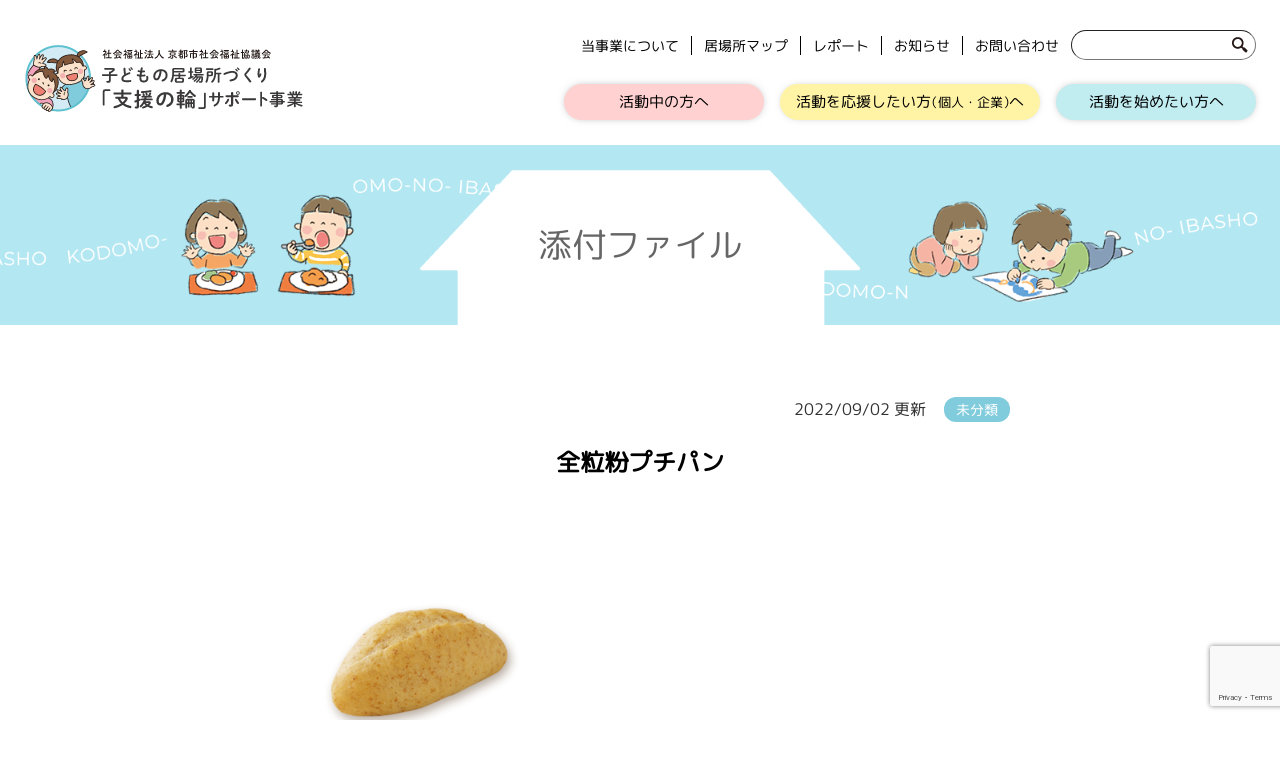

--- FILE ---
content_type: text/html; charset=UTF-8
request_url: https://kyoto-kodomo.jp/d001019/
body_size: 9202
content:
<!DOCTYPE html><html lang="ja"><head><meta charset="utf-8" /><meta name="viewport" content="width=device-width,initial-scale=1.0" /><meta name="format-detection" content="email=no,telephone=no"><link rel="shortcut icon" href="https://kyoto-kodomo.jp/wp-content/uploads/2020/08/favicon.png" /><link rel="stylesheet" href="https://use.fontawesome.com/releases/v5.0.13/css/all.css" integrity="sha384-DNOHZ68U8hZfKXOrtjWvjxusGo9WQnrNx2sqG0tfsghAvtVlRW3tvkXWZh58N9jp" crossorigin="anonymous" /><style>img:is([sizes="auto" i], [sizes^="auto," i]) { contain-intrinsic-size: 3000px 1500px }</style><title>全粒粉プチパン | 子どもの居場所づくり「支援の輪」サポート事業</title><meta name="robots" content="max-image-preview:large" /><meta name="author" content="ibasho"/><link rel="canonical" href="https://kyoto-kodomo.jp/d001019/" /><meta name="generator" content="All in One SEO (AIOSEO) 4.8.6.1" /><meta property="og:locale" content="ja_JP" /><meta property="og:site_name" content="子どもの居場所づくり「支援の輪」サポート事業" /><meta property="og:type" content="article" /><meta property="og:title" content="全粒粉プチパン | 子どもの居場所づくり「支援の輪」サポート事業" /><meta property="og:url" content="https://kyoto-kodomo.jp/d001019/" /><meta property="og:image" content="https://kyoto-kodomo.jp/wp-content/uploads/2020/10/ogp.png" /><meta property="og:image:secure_url" content="https://kyoto-kodomo.jp/wp-content/uploads/2020/10/ogp.png" /><meta property="og:image:width" content="1200" /><meta property="og:image:height" content="630" /><meta property="article:published_time" content="2022-09-02T04:36:58+00:00" /><meta property="article:modified_time" content="2022-09-02T04:37:47+00:00" /><meta name="twitter:card" content="summary" /><meta name="twitter:title" content="全粒粉プチパン | 子どもの居場所づくり「支援の輪」サポート事業" /><meta name="twitter:image" content="https://kyoto-kodomo.jp/wp-content/uploads/2020/10/ogp.png" /> <script type="application/ld+json" class="aioseo-schema">{"@context":"https:\/\/schema.org","@graph":[{"@type":"BreadcrumbList","@id":"https:\/\/kyoto-kodomo.jp\/d001019\/#breadcrumblist","itemListElement":[{"@type":"ListItem","@id":"https:\/\/kyoto-kodomo.jp#listItem","position":1,"name":"\u30db\u30fc\u30e0","item":"https:\/\/kyoto-kodomo.jp","nextItem":{"@type":"ListItem","@id":"https:\/\/kyoto-kodomo.jp\/d001019\/#listItem","name":"\u5168\u7c92\u7c89\u30d7\u30c1\u30d1\u30f3"}},{"@type":"ListItem","@id":"https:\/\/kyoto-kodomo.jp\/d001019\/#listItem","position":2,"name":"\u5168\u7c92\u7c89\u30d7\u30c1\u30d1\u30f3","previousItem":{"@type":"ListItem","@id":"https:\/\/kyoto-kodomo.jp#listItem","name":"\u30db\u30fc\u30e0"}}]},{"@type":"ItemPage","@id":"https:\/\/kyoto-kodomo.jp\/d001019\/#itempage","url":"https:\/\/kyoto-kodomo.jp\/d001019\/","name":"\u5168\u7c92\u7c89\u30d7\u30c1\u30d1\u30f3 | \u5b50\u3069\u3082\u306e\u5c45\u5834\u6240\u3065\u304f\u308a\u300c\u652f\u63f4\u306e\u8f2a\u300d\u30b5\u30dd\u30fc\u30c8\u4e8b\u696d","inLanguage":"ja","isPartOf":{"@id":"https:\/\/kyoto-kodomo.jp\/#website"},"breadcrumb":{"@id":"https:\/\/kyoto-kodomo.jp\/d001019\/#breadcrumblist"},"author":{"@id":"https:\/\/kyoto-kodomo.jp\/author\/ibasho\/#author"},"creator":{"@id":"https:\/\/kyoto-kodomo.jp\/author\/ibasho\/#author"},"datePublished":"2022-09-02T13:36:58+09:00","dateModified":"2022-09-02T13:37:47+09:00"},{"@type":"Organization","@id":"https:\/\/kyoto-kodomo.jp\/#organization","name":"\u5b50\u3069\u3082\u306e\u5c45\u5834\u6240\u3065\u304f\u308a\u300c\u652f\u63f4\u306e\u8f2a\u300d\u30b5\u30dd\u30fc\u30c8\u4e8b\u696d","description":"\u4eac\u90fd\u5e02\u306e\u3053\u3069\u3082\u306e\u5c45\u5834\u6240\u3065\u304f\u308a\u30fb\u5c45\u5834\u6240\u306e\u7d39\u4ecb\u30b5\u30a4\u30c8","url":"https:\/\/kyoto-kodomo.jp\/"},{"@type":"Person","@id":"https:\/\/kyoto-kodomo.jp\/author\/ibasho\/#author","url":"https:\/\/kyoto-kodomo.jp\/author\/ibasho\/","name":"ibasho","image":{"@type":"ImageObject","@id":"https:\/\/kyoto-kodomo.jp\/d001019\/#authorImage","url":"https:\/\/secure.gravatar.com\/avatar\/308e7b18bb7301f1f3c205f4c9acbcd759c5b39a200b294138ac72f552e60cac?s=96&d=mm&r=g","width":96,"height":96,"caption":"ibasho"}},{"@type":"WebSite","@id":"https:\/\/kyoto-kodomo.jp\/#website","url":"https:\/\/kyoto-kodomo.jp\/","name":"\u5b50\u3069\u3082\u306e\u5c45\u5834\u6240\u3065\u304f\u308a\u300c\u652f\u63f4\u306e\u8f2a\u300d\u30b5\u30dd\u30fc\u30c8\u4e8b\u696d","description":"\u4eac\u90fd\u5e02\u306e\u3053\u3069\u3082\u306e\u5c45\u5834\u6240\u3065\u304f\u308a\u30fb\u5c45\u5834\u6240\u306e\u7d39\u4ecb\u30b5\u30a4\u30c8","inLanguage":"ja","publisher":{"@id":"https:\/\/kyoto-kodomo.jp\/#organization"}}]}</script> <link rel='dns-prefetch' href='//unpkg.com' /><link rel='dns-prefetch' href='//www.googletagmanager.com' /><link rel="alternate" type="application/rss+xml" title="子どもの居場所づくり「支援の輪」サポート事業 &raquo; フィード" href="https://kyoto-kodomo.jp/feed/" /><link rel="alternate" type="application/rss+xml" title="子どもの居場所づくり「支援の輪」サポート事業 &raquo; コメントフィード" href="https://kyoto-kodomo.jp/comments/feed/" /><link rel='stylesheet' id='wp-block-library-css' href='https://kyoto-kodomo.jp/wp-includes/css/dist/block-library/style.min.css' type='text/css' media='all' /><style id='classic-theme-styles-inline-css' type='text/css'>/*! This file is auto-generated */
.wp-block-button__link{color:#fff;background-color:#32373c;border-radius:9999px;box-shadow:none;text-decoration:none;padding:calc(.667em + 2px) calc(1.333em + 2px);font-size:1.125em}.wp-block-file__button{background:#32373c;color:#fff;text-decoration:none}</style><style id='global-styles-inline-css' type='text/css'>:root{--wp--preset--aspect-ratio--square: 1;--wp--preset--aspect-ratio--4-3: 4/3;--wp--preset--aspect-ratio--3-4: 3/4;--wp--preset--aspect-ratio--3-2: 3/2;--wp--preset--aspect-ratio--2-3: 2/3;--wp--preset--aspect-ratio--16-9: 16/9;--wp--preset--aspect-ratio--9-16: 9/16;--wp--preset--color--black: #000000;--wp--preset--color--cyan-bluish-gray: #abb8c3;--wp--preset--color--white: #ffffff;--wp--preset--color--pale-pink: #f78da7;--wp--preset--color--vivid-red: #cf2e2e;--wp--preset--color--luminous-vivid-orange: #ff6900;--wp--preset--color--luminous-vivid-amber: #fcb900;--wp--preset--color--light-green-cyan: #7bdcb5;--wp--preset--color--vivid-green-cyan: #00d084;--wp--preset--color--pale-cyan-blue: #8ed1fc;--wp--preset--color--vivid-cyan-blue: #0693e3;--wp--preset--color--vivid-purple: #9b51e0;--wp--preset--gradient--vivid-cyan-blue-to-vivid-purple: linear-gradient(135deg,rgba(6,147,227,1) 0%,rgb(155,81,224) 100%);--wp--preset--gradient--light-green-cyan-to-vivid-green-cyan: linear-gradient(135deg,rgb(122,220,180) 0%,rgb(0,208,130) 100%);--wp--preset--gradient--luminous-vivid-amber-to-luminous-vivid-orange: linear-gradient(135deg,rgba(252,185,0,1) 0%,rgba(255,105,0,1) 100%);--wp--preset--gradient--luminous-vivid-orange-to-vivid-red: linear-gradient(135deg,rgba(255,105,0,1) 0%,rgb(207,46,46) 100%);--wp--preset--gradient--very-light-gray-to-cyan-bluish-gray: linear-gradient(135deg,rgb(238,238,238) 0%,rgb(169,184,195) 100%);--wp--preset--gradient--cool-to-warm-spectrum: linear-gradient(135deg,rgb(74,234,220) 0%,rgb(151,120,209) 20%,rgb(207,42,186) 40%,rgb(238,44,130) 60%,rgb(251,105,98) 80%,rgb(254,248,76) 100%);--wp--preset--gradient--blush-light-purple: linear-gradient(135deg,rgb(255,206,236) 0%,rgb(152,150,240) 100%);--wp--preset--gradient--blush-bordeaux: linear-gradient(135deg,rgb(254,205,165) 0%,rgb(254,45,45) 50%,rgb(107,0,62) 100%);--wp--preset--gradient--luminous-dusk: linear-gradient(135deg,rgb(255,203,112) 0%,rgb(199,81,192) 50%,rgb(65,88,208) 100%);--wp--preset--gradient--pale-ocean: linear-gradient(135deg,rgb(255,245,203) 0%,rgb(182,227,212) 50%,rgb(51,167,181) 100%);--wp--preset--gradient--electric-grass: linear-gradient(135deg,rgb(202,248,128) 0%,rgb(113,206,126) 100%);--wp--preset--gradient--midnight: linear-gradient(135deg,rgb(2,3,129) 0%,rgb(40,116,252) 100%);--wp--preset--font-size--small: 13px;--wp--preset--font-size--medium: 20px;--wp--preset--font-size--large: 36px;--wp--preset--font-size--x-large: 42px;--wp--preset--spacing--20: 0.44rem;--wp--preset--spacing--30: 0.67rem;--wp--preset--spacing--40: 1rem;--wp--preset--spacing--50: 1.5rem;--wp--preset--spacing--60: 2.25rem;--wp--preset--spacing--70: 3.38rem;--wp--preset--spacing--80: 5.06rem;--wp--preset--shadow--natural: 6px 6px 9px rgba(0, 0, 0, 0.2);--wp--preset--shadow--deep: 12px 12px 50px rgba(0, 0, 0, 0.4);--wp--preset--shadow--sharp: 6px 6px 0px rgba(0, 0, 0, 0.2);--wp--preset--shadow--outlined: 6px 6px 0px -3px rgba(255, 255, 255, 1), 6px 6px rgba(0, 0, 0, 1);--wp--preset--shadow--crisp: 6px 6px 0px rgba(0, 0, 0, 1);}:where(.is-layout-flex){gap: 0.5em;}:where(.is-layout-grid){gap: 0.5em;}body .is-layout-flex{display: flex;}.is-layout-flex{flex-wrap: wrap;align-items: center;}.is-layout-flex > :is(*, div){margin: 0;}body .is-layout-grid{display: grid;}.is-layout-grid > :is(*, div){margin: 0;}:where(.wp-block-columns.is-layout-flex){gap: 2em;}:where(.wp-block-columns.is-layout-grid){gap: 2em;}:where(.wp-block-post-template.is-layout-flex){gap: 1.25em;}:where(.wp-block-post-template.is-layout-grid){gap: 1.25em;}.has-black-color{color: var(--wp--preset--color--black) !important;}.has-cyan-bluish-gray-color{color: var(--wp--preset--color--cyan-bluish-gray) !important;}.has-white-color{color: var(--wp--preset--color--white) !important;}.has-pale-pink-color{color: var(--wp--preset--color--pale-pink) !important;}.has-vivid-red-color{color: var(--wp--preset--color--vivid-red) !important;}.has-luminous-vivid-orange-color{color: var(--wp--preset--color--luminous-vivid-orange) !important;}.has-luminous-vivid-amber-color{color: var(--wp--preset--color--luminous-vivid-amber) !important;}.has-light-green-cyan-color{color: var(--wp--preset--color--light-green-cyan) !important;}.has-vivid-green-cyan-color{color: var(--wp--preset--color--vivid-green-cyan) !important;}.has-pale-cyan-blue-color{color: var(--wp--preset--color--pale-cyan-blue) !important;}.has-vivid-cyan-blue-color{color: var(--wp--preset--color--vivid-cyan-blue) !important;}.has-vivid-purple-color{color: var(--wp--preset--color--vivid-purple) !important;}.has-black-background-color{background-color: var(--wp--preset--color--black) !important;}.has-cyan-bluish-gray-background-color{background-color: var(--wp--preset--color--cyan-bluish-gray) !important;}.has-white-background-color{background-color: var(--wp--preset--color--white) !important;}.has-pale-pink-background-color{background-color: var(--wp--preset--color--pale-pink) !important;}.has-vivid-red-background-color{background-color: var(--wp--preset--color--vivid-red) !important;}.has-luminous-vivid-orange-background-color{background-color: var(--wp--preset--color--luminous-vivid-orange) !important;}.has-luminous-vivid-amber-background-color{background-color: var(--wp--preset--color--luminous-vivid-amber) !important;}.has-light-green-cyan-background-color{background-color: var(--wp--preset--color--light-green-cyan) !important;}.has-vivid-green-cyan-background-color{background-color: var(--wp--preset--color--vivid-green-cyan) !important;}.has-pale-cyan-blue-background-color{background-color: var(--wp--preset--color--pale-cyan-blue) !important;}.has-vivid-cyan-blue-background-color{background-color: var(--wp--preset--color--vivid-cyan-blue) !important;}.has-vivid-purple-background-color{background-color: var(--wp--preset--color--vivid-purple) !important;}.has-black-border-color{border-color: var(--wp--preset--color--black) !important;}.has-cyan-bluish-gray-border-color{border-color: var(--wp--preset--color--cyan-bluish-gray) !important;}.has-white-border-color{border-color: var(--wp--preset--color--white) !important;}.has-pale-pink-border-color{border-color: var(--wp--preset--color--pale-pink) !important;}.has-vivid-red-border-color{border-color: var(--wp--preset--color--vivid-red) !important;}.has-luminous-vivid-orange-border-color{border-color: var(--wp--preset--color--luminous-vivid-orange) !important;}.has-luminous-vivid-amber-border-color{border-color: var(--wp--preset--color--luminous-vivid-amber) !important;}.has-light-green-cyan-border-color{border-color: var(--wp--preset--color--light-green-cyan) !important;}.has-vivid-green-cyan-border-color{border-color: var(--wp--preset--color--vivid-green-cyan) !important;}.has-pale-cyan-blue-border-color{border-color: var(--wp--preset--color--pale-cyan-blue) !important;}.has-vivid-cyan-blue-border-color{border-color: var(--wp--preset--color--vivid-cyan-blue) !important;}.has-vivid-purple-border-color{border-color: var(--wp--preset--color--vivid-purple) !important;}.has-vivid-cyan-blue-to-vivid-purple-gradient-background{background: var(--wp--preset--gradient--vivid-cyan-blue-to-vivid-purple) !important;}.has-light-green-cyan-to-vivid-green-cyan-gradient-background{background: var(--wp--preset--gradient--light-green-cyan-to-vivid-green-cyan) !important;}.has-luminous-vivid-amber-to-luminous-vivid-orange-gradient-background{background: var(--wp--preset--gradient--luminous-vivid-amber-to-luminous-vivid-orange) !important;}.has-luminous-vivid-orange-to-vivid-red-gradient-background{background: var(--wp--preset--gradient--luminous-vivid-orange-to-vivid-red) !important;}.has-very-light-gray-to-cyan-bluish-gray-gradient-background{background: var(--wp--preset--gradient--very-light-gray-to-cyan-bluish-gray) !important;}.has-cool-to-warm-spectrum-gradient-background{background: var(--wp--preset--gradient--cool-to-warm-spectrum) !important;}.has-blush-light-purple-gradient-background{background: var(--wp--preset--gradient--blush-light-purple) !important;}.has-blush-bordeaux-gradient-background{background: var(--wp--preset--gradient--blush-bordeaux) !important;}.has-luminous-dusk-gradient-background{background: var(--wp--preset--gradient--luminous-dusk) !important;}.has-pale-ocean-gradient-background{background: var(--wp--preset--gradient--pale-ocean) !important;}.has-electric-grass-gradient-background{background: var(--wp--preset--gradient--electric-grass) !important;}.has-midnight-gradient-background{background: var(--wp--preset--gradient--midnight) !important;}.has-small-font-size{font-size: var(--wp--preset--font-size--small) !important;}.has-medium-font-size{font-size: var(--wp--preset--font-size--medium) !important;}.has-large-font-size{font-size: var(--wp--preset--font-size--large) !important;}.has-x-large-font-size{font-size: var(--wp--preset--font-size--x-large) !important;}
:where(.wp-block-post-template.is-layout-flex){gap: 1.25em;}:where(.wp-block-post-template.is-layout-grid){gap: 1.25em;}
:where(.wp-block-columns.is-layout-flex){gap: 2em;}:where(.wp-block-columns.is-layout-grid){gap: 2em;}
:root :where(.wp-block-pullquote){font-size: 1.5em;line-height: 1.6;}</style><link rel='stylesheet' id='contact-form-7-css' href='https://kyoto-kodomo.jp/wp-content/plugins/contact-form-7/includes/css/styles.css' type='text/css' media='all' /><link rel='stylesheet' id='wc-shortcodes-style-css' href='https://kyoto-kodomo.jp/wp-content/plugins/wc-shortcodes/public/assets/css/style.css' type='text/css' media='all' /><link rel='stylesheet' id='my-style-css' href='https://kyoto-kodomo.jp/wp-content/themes/kyoto_kodomo/style.css?1&#038;ver=251126134644' type='text/css' media='all' /><link rel='stylesheet' id='swiper-css' href='https://unpkg.com/swiper/swiper-bundle.min.css' type='text/css' media='all' /><link rel='stylesheet' id='tablepress-default-css' href='https://kyoto-kodomo.jp/wp-content/plugins/tablepress/css/build/default.css' type='text/css' media='all' /><link rel='stylesheet' id='wordpresscanvas-font-awesome-css' href='https://kyoto-kodomo.jp/wp-content/plugins/wc-shortcodes/public/assets/css/font-awesome.min.css' type='text/css' media='all' /><style type="text/css">.scrollup-button {
                    display: none;
                    position: fixed;
                    z-index: 1000;
                    padding: 8px;
                    cursor: pointer;
                    bottom: 20px;
                    right: 20px;
                    background-color: #494949;
                    border-radius: 0;
                    -webkit-animation: display 0.5s;
                    animation: display 0.5s;
                }

                .scrollup-button .scrollup-svg-icon {
                    display: block;
                    overflow: hidden;
                    fill: #ffffff;
                }

                .scrollup-button:hover {
                    background-color: #494949;
                }

                .scrollup-button:hover .scrollup-svg-icon {
                    fill: #ffffff;
                }</style> <script type="text/javascript" src="https://kyoto-kodomo.jp/wp-includes/js/jquery/jquery.min.js" id="jquery-core-js"></script> <script type="text/javascript" src="https://kyoto-kodomo.jp/wp-includes/js/jquery/jquery-migrate.min.js" id="jquery-migrate-js"></script> 
 <script type="text/javascript" src="https://www.googletagmanager.com/gtag/js?id=GT-W6XWTZ8" id="google_gtagjs-js" async></script> <script type="text/javascript" id="google_gtagjs-js-after">window.dataLayer = window.dataLayer || [];function gtag(){dataLayer.push(arguments);}
gtag("set","linker",{"domains":["kyoto-kodomo.jp"]});
gtag("js", new Date());
gtag("set", "developer_id.dZTNiMT", true);
gtag("config", "GT-W6XWTZ8");</script> <script type="text/javascript" src="https://kyoto-kodomo.jp/wp-content/plugins/google-analyticator/external-tracking.min.js" id="ga-external-tracking-js"></script> <link rel="https://api.w.org/" href="https://kyoto-kodomo.jp/wp-json/" /><link rel="alternate" title="JSON" type="application/json" href="https://kyoto-kodomo.jp/wp-json/wp/v2/media/1676" /><link rel="EditURI" type="application/rsd+xml" title="RSD" href="https://kyoto-kodomo.jp/xmlrpc.php?rsd" /><meta name="generator" content="WordPress 6.8.3" /><link rel='shortlink' href='https://kyoto-kodomo.jp/?p=1676' /><link rel="alternate" title="oEmbed (JSON)" type="application/json+oembed" href="https://kyoto-kodomo.jp/wp-json/oembed/1.0/embed?url=https%3A%2F%2Fkyoto-kodomo.jp%2Fd001019%2F" /><link rel="alternate" title="oEmbed (XML)" type="text/xml+oembed" href="https://kyoto-kodomo.jp/wp-json/oembed/1.0/embed?url=https%3A%2F%2Fkyoto-kodomo.jp%2Fd001019%2F&#038;format=xml" /><meta name="generator" content="Site Kit by Google 1.170.0" /> <script type="text/javascript">var analyticsFileTypes = [];
    var analyticsSnippet = 'disabled';
    var analyticsEventTracking = 'enabled';</script> <script type="text/javascript">(function(i,s,o,g,r,a,m){i['GoogleAnalyticsObject']=r;i[r]=i[r]||function(){
	(i[r].q=i[r].q||[]).push(arguments)},i[r].l=1*new Date();a=s.createElement(o),
	m=s.getElementsByTagName(o)[0];a.async=1;a.src=g;m.parentNode.insertBefore(a,m)
	})(window,document,'script','//www.google-analytics.com/analytics.js','ga');
	ga('create', 'UA-177194946-1', 'auto');
 
	ga('send', 'pageview');</script> <script type="text/javascript" src="https://kyoto-kodomo.jp/wp-content/themes/kyoto_kodomo/js/utility.js"></script> </head><body class="attachment wp-singular attachment-template-default single single-attachment postid-1676 attachmentid-1676 attachment-png wp-theme-kyoto_kodomo wc-shortcodes-font-awesome-enabled"><header id="header" class="header" role="banner"><div id="header-inner" class="wrap cf"><div class="header-container"><div class="logo-wrap gf"><h1 id="logo"> <a href="https://kyoto-kodomo.jp"> <img src="https://kyoto-kodomo.jp/wp-content/themes/kyoto_kodomo/images/common/site_name.svg" alt="社会福祉法人 京都市社会福祉協議会 子どもの居場所づくり「支援の輪」サポート事業"> </a></h1></div><div class="header-navi-wrap"><nav id="header-navi-pc"><div class="first-row"><div class="searchbox"><form role="search" method="get" id="searchform" class="searchform" action="https://kyoto-kodomo.jp/"><div> <label class="screen-reader-text" for="s"></label> <input type="text" value="" name="s" id="s" /> <input type="submit" id="searchsubmit" value="検索" /></div></form></div><div id="navi-primary"><div class="menu-header_menu_pc_primary-container"><ul id="menu-header_menu_pc_primary" class="menu"><li id="menu-item-3264" class="menu-item menu-item-type-custom menu-item-object-custom menu-item-home menu-item-3264"><a href="https://kyoto-kodomo.jp/#section3">当事業について</a></li><li id="menu-item-3235" class="menu-item menu-item-type-post_type menu-item-object-page menu-item-3235"><a href="https://kyoto-kodomo.jp/whereabouts_info/">居場所マップ</a></li><li id="menu-item-3236" class="menu-item menu-item-type-post_type menu-item-object-page menu-item-3236"><a href="https://kyoto-kodomo.jp/reports/">レポート</a></li><li id="menu-item-3234" class="menu-item menu-item-type-post_type menu-item-object-page menu-item-3234"><a href="https://kyoto-kodomo.jp/news/">お知らせ</a></li><li id="menu-item-3233" class="menu-item menu-item-type-post_type menu-item-object-page menu-item-3233"><a href="https://kyoto-kodomo.jp/contact/">お問い合わせ</a></li></ul></div></div></div><div id="navi-secondary"><div class="menu-header_menu_pc_secondary-container"><ul id="menu-header_menu_pc_secondary" class="menu"><li id="menu-item-3240" class="btn_pink menu-item menu-item-type-post_type menu-item-object-page menu-item-has-children menu-item-3240"><a href="https://kyoto-kodomo.jp/active/">活動中の方へ</a><ul class="sub-menu"><li id="menu-item-5198" class="menu-item menu-item-type-custom menu-item-object-custom menu-item-5198"><a href="https://kyoto-kodomo.jp/active/">活動中のみなさまへ</a></li><li id="menu-item-5199" class="menu-item menu-item-type-custom menu-item-object-custom menu-item-5199"><a href="https://kyoto-kodomo.jp/active/#grant">助成金情報</a></li></ul></li><li id="menu-item-3216" class="btn_yellow menu-item menu-item-type-post_type menu-item-object-page menu-item-has-children menu-item-3216"><a href="https://kyoto-kodomo.jp/support/">活動を応援したい方<span>（個人・企業）</span>へ</a><ul class="sub-menu"><li id="menu-item-5200" class="menu-item menu-item-type-custom menu-item-object-custom menu-item-5200"><a href="https://kyoto-kodomo.jp/support/#supporter">応援いただける皆様へ</a></li><li id="menu-item-5201" class="menu-item menu-item-type-custom menu-item-object-custom menu-item-5201"><a href="https://kyoto-kodomo.jp/support/#donation">寄付金によるご支援</a></li><li id="menu-item-5202" class="menu-item menu-item-type-custom menu-item-object-custom menu-item-5202"><a href="https://kyoto-kodomo.jp/support/#supplies">物資によるご支援</a></li><li id="menu-item-5203" class="menu-item menu-item-type-custom menu-item-object-custom menu-item-5203"><a href="https://kyoto-kodomo.jp/support/#donation-report">ご寄付のご報告</a></li></ul></li><li id="menu-item-3222" class="btn_blue menu-item menu-item-type-post_type menu-item-object-page menu-item-has-children menu-item-3222"><a href="https://kyoto-kodomo.jp/start/">活動を始めたい方へ</a><ul class="sub-menu"><li id="menu-item-5204" class="menu-item menu-item-type-custom menu-item-object-custom menu-item-5204"><a href="https://kyoto-kodomo.jp/start/#message">応援いただける皆様へ</a></li><li id="menu-item-5205" class="menu-item menu-item-type-custom menu-item-object-custom menu-item-5205"><a href="https://kyoto-kodomo.jp/start/#book">子どもの居場所づくり活動スタートブック</a></li><li id="menu-item-5206" class="menu-item menu-item-type-custom menu-item-object-custom menu-item-5206"><a href="https://kyoto-kodomo.jp/start/#support">市・区社協でのサポート</a></li></ul></li></ul></div></div></nav><nav id="header-navi-sp"><div class="menu-header_menu_sp-container"><ul id="menu-header_menu_sp" class="menu"><li id="menu-item-3268" class="menu-item menu-item-type-post_type menu-item-object-page menu-item-3268"><a href="https://kyoto-kodomo.jp/active/">活動中の方へ</a></li><li id="menu-item-3269" class="menu-item menu-item-type-post_type menu-item-object-page menu-item-3269"><a href="https://kyoto-kodomo.jp/support/">活動を応援したい方 (個人・企業) へ</a></li><li id="menu-item-3270" class="menu-item menu-item-type-post_type menu-item-object-page menu-item-3270"><a href="https://kyoto-kodomo.jp/start/">活動を始めたい方へ</a></li><li id="menu-item-3271" class="menu-item menu-item-type-custom menu-item-object-custom menu-item-home menu-item-3271"><a href="https://kyoto-kodomo.jp/#section3">当事業について</a></li><li id="menu-item-3226" class="menu-item menu-item-type-post_type menu-item-object-page menu-item-3226"><a href="https://kyoto-kodomo.jp/whereabouts_info/">居場所マップ</a></li><li id="menu-item-3218" class="menu-item menu-item-type-custom menu-item-object-custom menu-item-3218"><a href="https://kyoto-kodomo.jp/reports/">レポート</a></li><li id="menu-item-45" class="menu-item menu-item-type-post_type menu-item-object-page menu-item-45"><a href="https://kyoto-kodomo.jp/news/">お知らせ</a></li><li id="menu-item-46" class="menu-item menu-item-type-post_type menu-item-object-page menu-item-46"><a href="https://kyoto-kodomo.jp/contact/">お問い合わせ</a></li></ul></div></nav> <button class="header-navi-button"> <i class="fas fa-bars"></i> <span>MENU</span> </button></div></div></div></header> <script type="text/javascript">jQuery(function($) {
    $(".header-navi-button").click(function() {
        $("#header-navi-sp").slideToggle("fast");
    });
});</script> <style type="text/css"></style><div id="content"><div id="inner-content" class="wrap cf"><div class="page_header bg_blue"><h2 class="page_header_title" itemprop="headline"> 添付ファイル</h2></div><main class="main" role="main"><div class="container"><article id="post-1676" role="article" class="mlr-180"><div class="post-header"><div class="post-info"> <time>2022/09/02 更新</time> <span class="category-tag"> 未分類 </span></div><h3 class="post-title" > <span>全粒粉プチパン</span></h3></div><section class="post-body entry-content cf"><p class="attachment"><a href='https://kyoto-kodomo.jp/wp-content/uploads/2022/09/d001019.png'><img fetchpriority="high" decoding="async" width="300" height="300" src="https://kyoto-kodomo.jp/wp-content/uploads/2022/09/d001019-300x300.png" class="attachment-medium size-medium" alt="" srcset="https://kyoto-kodomo.jp/wp-content/uploads/2022/09/d001019-300x300.png 300w, https://kyoto-kodomo.jp/wp-content/uploads/2022/09/d001019-150x150.png 150w, https://kyoto-kodomo.jp/wp-content/uploads/2022/09/d001019.png 640w" sizes="(max-width: 300px) 100vw, 300px" /></a></p></section></article><div class="page-nav"> <a class="prev-link" href="https://kyoto-kodomo.jp/d001019/" rel="prev">前の記事へ</a></div></div></main><aside id="sidebar" class="sidebar"><div class="sidebar-inner"></div></aside></div></div><footer id="footer" class="footer"><div class="footer-bg"><div class="footer-inner"><div class="container"><div class="footer-content-wrap flex"><div id="footer-content"><h3 class="footer-title"> <img src="https://kyoto-kodomo.jp/wp-content/themes/kyoto_kodomo/images/common/site_name.svg" alt="社会福祉法人 京都市社会福祉協議会 子どもの居場所づくり「支援の輪」サポート事業" /> <span>事務局<span class="department">（地域支援部）</span></span></h3><p> 〒600-8127<br />京都市下京区西木屋町通上ノ口上る梅湊町83-1&nbsp;<br class="visible-sp">ひと・まち交流館 京都<br /> TEL : 075-354-8732　FAX : 075-354-8736　<br class="visible-sp">E-mail : commu@kcsw.jp</p><div class="note"><p> ※当事業は、京都市の委託を受け、社会福祉法人京都市社会福祉協議会が運営しています。</p><p> ※当サイトの内容、テキスト、画像等の無断転載・無断使用を固く禁じます。</p></div></div><nav id="footer-navi"><div class="menu-%e3%83%95%e3%83%83%e3%82%bf%e3%83%bc%e3%83%8a%e3%83%93%e3%83%9c%e3%82%bf%e3%83%b3-container"><ul id="menu-%e3%83%95%e3%83%83%e3%82%bf%e3%83%bc%e3%83%8a%e3%83%93%e3%83%9c%e3%82%bf%e3%83%b3" class="menu"><li id="menu-item-3241" class="btn_pink menu-item menu-item-type-post_type menu-item-object-page menu-item-3241"><a href="https://kyoto-kodomo.jp/active/">活動中の方へ</a></li><li id="menu-item-3215" class="btn_yellow menu-item menu-item-type-post_type menu-item-object-page menu-item-3215"><a href="https://kyoto-kodomo.jp/support/">活動を応援したい方<span>(個人・企業)</span>へ</a></li><li id="menu-item-3223" class="btn_blue menu-item menu-item-type-post_type menu-item-object-page menu-item-3223"><a href="https://kyoto-kodomo.jp/start/">活動を始めたい方へ</a></li></ul></div><div class="menu-footer_menu-container"><ul id="menu-footer_menu" class="menu"><li id="menu-item-3265" class="menu-item menu-item-type-custom menu-item-object-custom menu-item-home menu-item-3265"><a href="https://kyoto-kodomo.jp/#section3">当事業について</a></li><li id="menu-item-54" class="menu-item menu-item-type-post_type menu-item-object-page menu-item-54"><a href="https://kyoto-kodomo.jp/news/">お知らせ</a></li><li id="menu-item-1131" class="menu-item menu-item-type-custom menu-item-object-custom menu-item-1131"><a href="https://kyoto-kodomo.jp/whereabouts_info/">居場所マップ</a></li><li id="menu-item-55" class="menu-item menu-item-type-post_type menu-item-object-page menu-item-55"><a href="https://kyoto-kodomo.jp/contact/">お問い合わせ</a></li><li id="menu-item-3231" class="menu-item menu-item-type-post_type menu-item-object-page menu-item-3231"><a href="https://kyoto-kodomo.jp/reports/">レポート</a></li></ul></div></nav></div></div></div></div><div class="footer-inner"><div class="container"><div class="banner-content"> <a href="https://www.syakyo-kyoto.net/" target="_blank"> <img src="https://kyoto-kodomo.jp/wp-content/uploads/2020/08/banner1.png" style="border: 1px solid #ccc;" /> </a> <a href="http://v.hitomachi-kyoto.jp/" target="_blank"> <img src="https://kyoto-kodomo.jp/wp-content/uploads/2020/08/banner2.png" /> </a> <a href="https://www.city.kyoto.lg.jp/index.html" target="_blank"> <img src="https://kyoto-kodomo.jp/wp-content/uploads/2020/08/banner4.png" /> </a> <a href="https://kyoto-city.mamafre.jp/" target="_blank"> <img src="https://kyoto-kodomo.jp/wp-content/uploads/2024/05/e06001cad10f2bb870c37616c36ca464-e1715848519450.png" /> </a> <a href="https://www.city.kyoto.lg.jp/kyoiku/page/0000332077.html" target="_blank"> <img src="https://kyoto-kodomo.jp/wp-content/uploads/2024/10/banner6.png" /> </a></div></div> <address id="copyright"><p>Copyright © 2020 社会福祉法人京都市社会福祉協議会 All Rights Reserved.</p> </address></div></footer> <span id="scrollup-master" class="scrollup-button" title="Scroll Back to Top"
 data-distance="300"
 > <svg xmlns="http://www.w3.org/2000/svg" class="scrollup-svg-icon" width="32" height="32"
 viewBox="0 0 24 24"><path
 d="M12 2q0.4 0 0.7 0.3l7 7q0.3 0.3 0.3 0.7 0 0.4-0.3 0.7t-0.7 0.3q-0.4 0-0.7-0.3l-5.3-5.3v15.6q0 0.4-0.3 0.7t-0.7 0.3-0.7-0.3-0.3-0.7v-15.6l-5.3 5.3q-0.3 0.3-0.7 0.3-0.4 0-0.7-0.3t-0.3-0.7q0-0.4 0.3-0.7l7-7q0.3-0.3 0.7-0.3z"></path></svg> </span> <script type="speculationrules">{"prefetch":[{"source":"document","where":{"and":[{"href_matches":"\/*"},{"not":{"href_matches":["\/wp-*.php","\/wp-admin\/*","\/wp-content\/uploads\/*","\/wp-content\/*","\/wp-content\/plugins\/*","\/wp-content\/themes\/kyoto_kodomo\/*","\/*\\?(.+)"]}},{"not":{"selector_matches":"a[rel~=\"nofollow\"]"}},{"not":{"selector_matches":".no-prefetch, .no-prefetch a"}}]},"eagerness":"conservative"}]}</script> <script type="text/javascript" src="https://kyoto-kodomo.jp/wp-includes/js/dist/hooks.min.js" id="wp-hooks-js"></script> <script type="text/javascript" src="https://kyoto-kodomo.jp/wp-includes/js/dist/i18n.min.js" id="wp-i18n-js"></script> <script type="text/javascript" id="wp-i18n-js-after">wp.i18n.setLocaleData( { 'text direction\u0004ltr': [ 'ltr' ] } );</script> <script type="text/javascript" src="https://kyoto-kodomo.jp/wp-content/plugins/contact-form-7/includes/swv/js/index.js" id="swv-js"></script> <script type="text/javascript" id="contact-form-7-js-translations">( function( domain, translations ) {
	var localeData = translations.locale_data[ domain ] || translations.locale_data.messages;
	localeData[""].domain = domain;
	wp.i18n.setLocaleData( localeData, domain );
} )( "contact-form-7", {"translation-revision-date":"2025-08-05 08:50:03+0000","generator":"GlotPress\/4.0.1","domain":"messages","locale_data":{"messages":{"":{"domain":"messages","plural-forms":"nplurals=1; plural=0;","lang":"ja_JP"},"This contact form is placed in the wrong place.":["\u3053\u306e\u30b3\u30f3\u30bf\u30af\u30c8\u30d5\u30a9\u30fc\u30e0\u306f\u9593\u9055\u3063\u305f\u4f4d\u7f6e\u306b\u7f6e\u304b\u308c\u3066\u3044\u307e\u3059\u3002"],"Error:":["\u30a8\u30e9\u30fc:"]}},"comment":{"reference":"includes\/js\/index.js"}} );</script> <script type="text/javascript" id="contact-form-7-js-before">var wpcf7 = {
    "api": {
        "root": "https:\/\/kyoto-kodomo.jp\/wp-json\/",
        "namespace": "contact-form-7\/v1"
    }
};</script> <script type="text/javascript" src="https://kyoto-kodomo.jp/wp-content/plugins/contact-form-7/includes/js/index.js" id="contact-form-7-js"></script> <script type="text/javascript" src="https://kyoto-kodomo.jp/wp-includes/js/imagesloaded.min.js" id="imagesloaded-js"></script> <script type="text/javascript" src="https://kyoto-kodomo.jp/wp-includes/js/masonry.min.js" id="masonry-js"></script> <script type="text/javascript" src="https://kyoto-kodomo.jp/wp-includes/js/jquery/jquery.masonry.min.js" id="jquery-masonry-js"></script> <script type="text/javascript" id="wc-shortcodes-rsvp-js-extra">var WCShortcodes = {"ajaxurl":"https:\/\/kyoto-kodomo.jp\/wp-admin\/admin-ajax.php"};</script> <script type="text/javascript" src="https://kyoto-kodomo.jp/wp-content/plugins/wc-shortcodes/public/assets/js/rsvp.js" id="wc-shortcodes-rsvp-js"></script> <script type="text/javascript" src="https://kyoto-kodomo.jp/wp-content/themes/kyoto_kodomo/js/script.js?0&amp;ver=1768277301" id="my_script-js"></script> <script type="text/javascript" src="https://unpkg.com/swiper/swiper-bundle.min.js" id="js-swiper-js"></script> <script type="text/javascript" src="https://kyoto-kodomo.jp/wp-content/plugins/page-links-to/dist/new-tab.js" id="page-links-to-js"></script> <script type="text/javascript" src="https://www.google.com/recaptcha/api.js?render=6Lc5cWwqAAAAALJa4nYoXE5_de_73nqbYOY9Ibtc&amp;ver=3.0" id="google-recaptcha-js"></script> <script type="text/javascript" src="https://kyoto-kodomo.jp/wp-includes/js/dist/vendor/wp-polyfill.min.js" id="wp-polyfill-js"></script> <script type="text/javascript" id="wpcf7-recaptcha-js-before">var wpcf7_recaptcha = {
    "sitekey": "6Lc5cWwqAAAAALJa4nYoXE5_de_73nqbYOY9Ibtc",
    "actions": {
        "homepage": "homepage",
        "contactform": "contactform"
    }
};</script> <script type="text/javascript" src="https://kyoto-kodomo.jp/wp-content/plugins/contact-form-7/modules/recaptcha/index.js" id="wpcf7-recaptcha-js"></script> <script type='text/javascript'>!function(){"use strict";function o(){document.body.scrollTop>c||document.documentElement.scrollTop>c?n.style.display="block":n.style.display="none"}function t(o,e){if(!(0>=e)){var n=0-o.scrollTop,c=n/e*10;setTimeout(function(){o.scrollTop=o.scrollTop+c,0!==o.scrollTop&&t(o,e-10)},10)}}var e,n=document.querySelector("#scrollup-master");if(n){var c=parseInt(n.getAttribute("data-distance"));document.addEventListener("DOMContentLoaded",function(){window.addEventListener("scroll",function(){o()})}),n.addEventListener("click",function(){document.body.scrollTop?e=document.body:document.documentElement.scrollTop&&(e=document.documentElement),t(e,300)})}}();</script> </body></html>

--- FILE ---
content_type: text/html; charset=utf-8
request_url: https://www.google.com/recaptcha/api2/anchor?ar=1&k=6Lc5cWwqAAAAALJa4nYoXE5_de_73nqbYOY9Ibtc&co=aHR0cHM6Ly9reW90by1rb2RvbW8uanA6NDQz&hl=en&v=9TiwnJFHeuIw_s0wSd3fiKfN&size=invisible&anchor-ms=20000&execute-ms=30000&cb=hs67loecz99
body_size: 48405
content:
<!DOCTYPE HTML><html dir="ltr" lang="en"><head><meta http-equiv="Content-Type" content="text/html; charset=UTF-8">
<meta http-equiv="X-UA-Compatible" content="IE=edge">
<title>reCAPTCHA</title>
<style type="text/css">
/* cyrillic-ext */
@font-face {
  font-family: 'Roboto';
  font-style: normal;
  font-weight: 400;
  font-stretch: 100%;
  src: url(//fonts.gstatic.com/s/roboto/v48/KFO7CnqEu92Fr1ME7kSn66aGLdTylUAMa3GUBHMdazTgWw.woff2) format('woff2');
  unicode-range: U+0460-052F, U+1C80-1C8A, U+20B4, U+2DE0-2DFF, U+A640-A69F, U+FE2E-FE2F;
}
/* cyrillic */
@font-face {
  font-family: 'Roboto';
  font-style: normal;
  font-weight: 400;
  font-stretch: 100%;
  src: url(//fonts.gstatic.com/s/roboto/v48/KFO7CnqEu92Fr1ME7kSn66aGLdTylUAMa3iUBHMdazTgWw.woff2) format('woff2');
  unicode-range: U+0301, U+0400-045F, U+0490-0491, U+04B0-04B1, U+2116;
}
/* greek-ext */
@font-face {
  font-family: 'Roboto';
  font-style: normal;
  font-weight: 400;
  font-stretch: 100%;
  src: url(//fonts.gstatic.com/s/roboto/v48/KFO7CnqEu92Fr1ME7kSn66aGLdTylUAMa3CUBHMdazTgWw.woff2) format('woff2');
  unicode-range: U+1F00-1FFF;
}
/* greek */
@font-face {
  font-family: 'Roboto';
  font-style: normal;
  font-weight: 400;
  font-stretch: 100%;
  src: url(//fonts.gstatic.com/s/roboto/v48/KFO7CnqEu92Fr1ME7kSn66aGLdTylUAMa3-UBHMdazTgWw.woff2) format('woff2');
  unicode-range: U+0370-0377, U+037A-037F, U+0384-038A, U+038C, U+038E-03A1, U+03A3-03FF;
}
/* math */
@font-face {
  font-family: 'Roboto';
  font-style: normal;
  font-weight: 400;
  font-stretch: 100%;
  src: url(//fonts.gstatic.com/s/roboto/v48/KFO7CnqEu92Fr1ME7kSn66aGLdTylUAMawCUBHMdazTgWw.woff2) format('woff2');
  unicode-range: U+0302-0303, U+0305, U+0307-0308, U+0310, U+0312, U+0315, U+031A, U+0326-0327, U+032C, U+032F-0330, U+0332-0333, U+0338, U+033A, U+0346, U+034D, U+0391-03A1, U+03A3-03A9, U+03B1-03C9, U+03D1, U+03D5-03D6, U+03F0-03F1, U+03F4-03F5, U+2016-2017, U+2034-2038, U+203C, U+2040, U+2043, U+2047, U+2050, U+2057, U+205F, U+2070-2071, U+2074-208E, U+2090-209C, U+20D0-20DC, U+20E1, U+20E5-20EF, U+2100-2112, U+2114-2115, U+2117-2121, U+2123-214F, U+2190, U+2192, U+2194-21AE, U+21B0-21E5, U+21F1-21F2, U+21F4-2211, U+2213-2214, U+2216-22FF, U+2308-230B, U+2310, U+2319, U+231C-2321, U+2336-237A, U+237C, U+2395, U+239B-23B7, U+23D0, U+23DC-23E1, U+2474-2475, U+25AF, U+25B3, U+25B7, U+25BD, U+25C1, U+25CA, U+25CC, U+25FB, U+266D-266F, U+27C0-27FF, U+2900-2AFF, U+2B0E-2B11, U+2B30-2B4C, U+2BFE, U+3030, U+FF5B, U+FF5D, U+1D400-1D7FF, U+1EE00-1EEFF;
}
/* symbols */
@font-face {
  font-family: 'Roboto';
  font-style: normal;
  font-weight: 400;
  font-stretch: 100%;
  src: url(//fonts.gstatic.com/s/roboto/v48/KFO7CnqEu92Fr1ME7kSn66aGLdTylUAMaxKUBHMdazTgWw.woff2) format('woff2');
  unicode-range: U+0001-000C, U+000E-001F, U+007F-009F, U+20DD-20E0, U+20E2-20E4, U+2150-218F, U+2190, U+2192, U+2194-2199, U+21AF, U+21E6-21F0, U+21F3, U+2218-2219, U+2299, U+22C4-22C6, U+2300-243F, U+2440-244A, U+2460-24FF, U+25A0-27BF, U+2800-28FF, U+2921-2922, U+2981, U+29BF, U+29EB, U+2B00-2BFF, U+4DC0-4DFF, U+FFF9-FFFB, U+10140-1018E, U+10190-1019C, U+101A0, U+101D0-101FD, U+102E0-102FB, U+10E60-10E7E, U+1D2C0-1D2D3, U+1D2E0-1D37F, U+1F000-1F0FF, U+1F100-1F1AD, U+1F1E6-1F1FF, U+1F30D-1F30F, U+1F315, U+1F31C, U+1F31E, U+1F320-1F32C, U+1F336, U+1F378, U+1F37D, U+1F382, U+1F393-1F39F, U+1F3A7-1F3A8, U+1F3AC-1F3AF, U+1F3C2, U+1F3C4-1F3C6, U+1F3CA-1F3CE, U+1F3D4-1F3E0, U+1F3ED, U+1F3F1-1F3F3, U+1F3F5-1F3F7, U+1F408, U+1F415, U+1F41F, U+1F426, U+1F43F, U+1F441-1F442, U+1F444, U+1F446-1F449, U+1F44C-1F44E, U+1F453, U+1F46A, U+1F47D, U+1F4A3, U+1F4B0, U+1F4B3, U+1F4B9, U+1F4BB, U+1F4BF, U+1F4C8-1F4CB, U+1F4D6, U+1F4DA, U+1F4DF, U+1F4E3-1F4E6, U+1F4EA-1F4ED, U+1F4F7, U+1F4F9-1F4FB, U+1F4FD-1F4FE, U+1F503, U+1F507-1F50B, U+1F50D, U+1F512-1F513, U+1F53E-1F54A, U+1F54F-1F5FA, U+1F610, U+1F650-1F67F, U+1F687, U+1F68D, U+1F691, U+1F694, U+1F698, U+1F6AD, U+1F6B2, U+1F6B9-1F6BA, U+1F6BC, U+1F6C6-1F6CF, U+1F6D3-1F6D7, U+1F6E0-1F6EA, U+1F6F0-1F6F3, U+1F6F7-1F6FC, U+1F700-1F7FF, U+1F800-1F80B, U+1F810-1F847, U+1F850-1F859, U+1F860-1F887, U+1F890-1F8AD, U+1F8B0-1F8BB, U+1F8C0-1F8C1, U+1F900-1F90B, U+1F93B, U+1F946, U+1F984, U+1F996, U+1F9E9, U+1FA00-1FA6F, U+1FA70-1FA7C, U+1FA80-1FA89, U+1FA8F-1FAC6, U+1FACE-1FADC, U+1FADF-1FAE9, U+1FAF0-1FAF8, U+1FB00-1FBFF;
}
/* vietnamese */
@font-face {
  font-family: 'Roboto';
  font-style: normal;
  font-weight: 400;
  font-stretch: 100%;
  src: url(//fonts.gstatic.com/s/roboto/v48/KFO7CnqEu92Fr1ME7kSn66aGLdTylUAMa3OUBHMdazTgWw.woff2) format('woff2');
  unicode-range: U+0102-0103, U+0110-0111, U+0128-0129, U+0168-0169, U+01A0-01A1, U+01AF-01B0, U+0300-0301, U+0303-0304, U+0308-0309, U+0323, U+0329, U+1EA0-1EF9, U+20AB;
}
/* latin-ext */
@font-face {
  font-family: 'Roboto';
  font-style: normal;
  font-weight: 400;
  font-stretch: 100%;
  src: url(//fonts.gstatic.com/s/roboto/v48/KFO7CnqEu92Fr1ME7kSn66aGLdTylUAMa3KUBHMdazTgWw.woff2) format('woff2');
  unicode-range: U+0100-02BA, U+02BD-02C5, U+02C7-02CC, U+02CE-02D7, U+02DD-02FF, U+0304, U+0308, U+0329, U+1D00-1DBF, U+1E00-1E9F, U+1EF2-1EFF, U+2020, U+20A0-20AB, U+20AD-20C0, U+2113, U+2C60-2C7F, U+A720-A7FF;
}
/* latin */
@font-face {
  font-family: 'Roboto';
  font-style: normal;
  font-weight: 400;
  font-stretch: 100%;
  src: url(//fonts.gstatic.com/s/roboto/v48/KFO7CnqEu92Fr1ME7kSn66aGLdTylUAMa3yUBHMdazQ.woff2) format('woff2');
  unicode-range: U+0000-00FF, U+0131, U+0152-0153, U+02BB-02BC, U+02C6, U+02DA, U+02DC, U+0304, U+0308, U+0329, U+2000-206F, U+20AC, U+2122, U+2191, U+2193, U+2212, U+2215, U+FEFF, U+FFFD;
}
/* cyrillic-ext */
@font-face {
  font-family: 'Roboto';
  font-style: normal;
  font-weight: 500;
  font-stretch: 100%;
  src: url(//fonts.gstatic.com/s/roboto/v48/KFO7CnqEu92Fr1ME7kSn66aGLdTylUAMa3GUBHMdazTgWw.woff2) format('woff2');
  unicode-range: U+0460-052F, U+1C80-1C8A, U+20B4, U+2DE0-2DFF, U+A640-A69F, U+FE2E-FE2F;
}
/* cyrillic */
@font-face {
  font-family: 'Roboto';
  font-style: normal;
  font-weight: 500;
  font-stretch: 100%;
  src: url(//fonts.gstatic.com/s/roboto/v48/KFO7CnqEu92Fr1ME7kSn66aGLdTylUAMa3iUBHMdazTgWw.woff2) format('woff2');
  unicode-range: U+0301, U+0400-045F, U+0490-0491, U+04B0-04B1, U+2116;
}
/* greek-ext */
@font-face {
  font-family: 'Roboto';
  font-style: normal;
  font-weight: 500;
  font-stretch: 100%;
  src: url(//fonts.gstatic.com/s/roboto/v48/KFO7CnqEu92Fr1ME7kSn66aGLdTylUAMa3CUBHMdazTgWw.woff2) format('woff2');
  unicode-range: U+1F00-1FFF;
}
/* greek */
@font-face {
  font-family: 'Roboto';
  font-style: normal;
  font-weight: 500;
  font-stretch: 100%;
  src: url(//fonts.gstatic.com/s/roboto/v48/KFO7CnqEu92Fr1ME7kSn66aGLdTylUAMa3-UBHMdazTgWw.woff2) format('woff2');
  unicode-range: U+0370-0377, U+037A-037F, U+0384-038A, U+038C, U+038E-03A1, U+03A3-03FF;
}
/* math */
@font-face {
  font-family: 'Roboto';
  font-style: normal;
  font-weight: 500;
  font-stretch: 100%;
  src: url(//fonts.gstatic.com/s/roboto/v48/KFO7CnqEu92Fr1ME7kSn66aGLdTylUAMawCUBHMdazTgWw.woff2) format('woff2');
  unicode-range: U+0302-0303, U+0305, U+0307-0308, U+0310, U+0312, U+0315, U+031A, U+0326-0327, U+032C, U+032F-0330, U+0332-0333, U+0338, U+033A, U+0346, U+034D, U+0391-03A1, U+03A3-03A9, U+03B1-03C9, U+03D1, U+03D5-03D6, U+03F0-03F1, U+03F4-03F5, U+2016-2017, U+2034-2038, U+203C, U+2040, U+2043, U+2047, U+2050, U+2057, U+205F, U+2070-2071, U+2074-208E, U+2090-209C, U+20D0-20DC, U+20E1, U+20E5-20EF, U+2100-2112, U+2114-2115, U+2117-2121, U+2123-214F, U+2190, U+2192, U+2194-21AE, U+21B0-21E5, U+21F1-21F2, U+21F4-2211, U+2213-2214, U+2216-22FF, U+2308-230B, U+2310, U+2319, U+231C-2321, U+2336-237A, U+237C, U+2395, U+239B-23B7, U+23D0, U+23DC-23E1, U+2474-2475, U+25AF, U+25B3, U+25B7, U+25BD, U+25C1, U+25CA, U+25CC, U+25FB, U+266D-266F, U+27C0-27FF, U+2900-2AFF, U+2B0E-2B11, U+2B30-2B4C, U+2BFE, U+3030, U+FF5B, U+FF5D, U+1D400-1D7FF, U+1EE00-1EEFF;
}
/* symbols */
@font-face {
  font-family: 'Roboto';
  font-style: normal;
  font-weight: 500;
  font-stretch: 100%;
  src: url(//fonts.gstatic.com/s/roboto/v48/KFO7CnqEu92Fr1ME7kSn66aGLdTylUAMaxKUBHMdazTgWw.woff2) format('woff2');
  unicode-range: U+0001-000C, U+000E-001F, U+007F-009F, U+20DD-20E0, U+20E2-20E4, U+2150-218F, U+2190, U+2192, U+2194-2199, U+21AF, U+21E6-21F0, U+21F3, U+2218-2219, U+2299, U+22C4-22C6, U+2300-243F, U+2440-244A, U+2460-24FF, U+25A0-27BF, U+2800-28FF, U+2921-2922, U+2981, U+29BF, U+29EB, U+2B00-2BFF, U+4DC0-4DFF, U+FFF9-FFFB, U+10140-1018E, U+10190-1019C, U+101A0, U+101D0-101FD, U+102E0-102FB, U+10E60-10E7E, U+1D2C0-1D2D3, U+1D2E0-1D37F, U+1F000-1F0FF, U+1F100-1F1AD, U+1F1E6-1F1FF, U+1F30D-1F30F, U+1F315, U+1F31C, U+1F31E, U+1F320-1F32C, U+1F336, U+1F378, U+1F37D, U+1F382, U+1F393-1F39F, U+1F3A7-1F3A8, U+1F3AC-1F3AF, U+1F3C2, U+1F3C4-1F3C6, U+1F3CA-1F3CE, U+1F3D4-1F3E0, U+1F3ED, U+1F3F1-1F3F3, U+1F3F5-1F3F7, U+1F408, U+1F415, U+1F41F, U+1F426, U+1F43F, U+1F441-1F442, U+1F444, U+1F446-1F449, U+1F44C-1F44E, U+1F453, U+1F46A, U+1F47D, U+1F4A3, U+1F4B0, U+1F4B3, U+1F4B9, U+1F4BB, U+1F4BF, U+1F4C8-1F4CB, U+1F4D6, U+1F4DA, U+1F4DF, U+1F4E3-1F4E6, U+1F4EA-1F4ED, U+1F4F7, U+1F4F9-1F4FB, U+1F4FD-1F4FE, U+1F503, U+1F507-1F50B, U+1F50D, U+1F512-1F513, U+1F53E-1F54A, U+1F54F-1F5FA, U+1F610, U+1F650-1F67F, U+1F687, U+1F68D, U+1F691, U+1F694, U+1F698, U+1F6AD, U+1F6B2, U+1F6B9-1F6BA, U+1F6BC, U+1F6C6-1F6CF, U+1F6D3-1F6D7, U+1F6E0-1F6EA, U+1F6F0-1F6F3, U+1F6F7-1F6FC, U+1F700-1F7FF, U+1F800-1F80B, U+1F810-1F847, U+1F850-1F859, U+1F860-1F887, U+1F890-1F8AD, U+1F8B0-1F8BB, U+1F8C0-1F8C1, U+1F900-1F90B, U+1F93B, U+1F946, U+1F984, U+1F996, U+1F9E9, U+1FA00-1FA6F, U+1FA70-1FA7C, U+1FA80-1FA89, U+1FA8F-1FAC6, U+1FACE-1FADC, U+1FADF-1FAE9, U+1FAF0-1FAF8, U+1FB00-1FBFF;
}
/* vietnamese */
@font-face {
  font-family: 'Roboto';
  font-style: normal;
  font-weight: 500;
  font-stretch: 100%;
  src: url(//fonts.gstatic.com/s/roboto/v48/KFO7CnqEu92Fr1ME7kSn66aGLdTylUAMa3OUBHMdazTgWw.woff2) format('woff2');
  unicode-range: U+0102-0103, U+0110-0111, U+0128-0129, U+0168-0169, U+01A0-01A1, U+01AF-01B0, U+0300-0301, U+0303-0304, U+0308-0309, U+0323, U+0329, U+1EA0-1EF9, U+20AB;
}
/* latin-ext */
@font-face {
  font-family: 'Roboto';
  font-style: normal;
  font-weight: 500;
  font-stretch: 100%;
  src: url(//fonts.gstatic.com/s/roboto/v48/KFO7CnqEu92Fr1ME7kSn66aGLdTylUAMa3KUBHMdazTgWw.woff2) format('woff2');
  unicode-range: U+0100-02BA, U+02BD-02C5, U+02C7-02CC, U+02CE-02D7, U+02DD-02FF, U+0304, U+0308, U+0329, U+1D00-1DBF, U+1E00-1E9F, U+1EF2-1EFF, U+2020, U+20A0-20AB, U+20AD-20C0, U+2113, U+2C60-2C7F, U+A720-A7FF;
}
/* latin */
@font-face {
  font-family: 'Roboto';
  font-style: normal;
  font-weight: 500;
  font-stretch: 100%;
  src: url(//fonts.gstatic.com/s/roboto/v48/KFO7CnqEu92Fr1ME7kSn66aGLdTylUAMa3yUBHMdazQ.woff2) format('woff2');
  unicode-range: U+0000-00FF, U+0131, U+0152-0153, U+02BB-02BC, U+02C6, U+02DA, U+02DC, U+0304, U+0308, U+0329, U+2000-206F, U+20AC, U+2122, U+2191, U+2193, U+2212, U+2215, U+FEFF, U+FFFD;
}
/* cyrillic-ext */
@font-face {
  font-family: 'Roboto';
  font-style: normal;
  font-weight: 900;
  font-stretch: 100%;
  src: url(//fonts.gstatic.com/s/roboto/v48/KFO7CnqEu92Fr1ME7kSn66aGLdTylUAMa3GUBHMdazTgWw.woff2) format('woff2');
  unicode-range: U+0460-052F, U+1C80-1C8A, U+20B4, U+2DE0-2DFF, U+A640-A69F, U+FE2E-FE2F;
}
/* cyrillic */
@font-face {
  font-family: 'Roboto';
  font-style: normal;
  font-weight: 900;
  font-stretch: 100%;
  src: url(//fonts.gstatic.com/s/roboto/v48/KFO7CnqEu92Fr1ME7kSn66aGLdTylUAMa3iUBHMdazTgWw.woff2) format('woff2');
  unicode-range: U+0301, U+0400-045F, U+0490-0491, U+04B0-04B1, U+2116;
}
/* greek-ext */
@font-face {
  font-family: 'Roboto';
  font-style: normal;
  font-weight: 900;
  font-stretch: 100%;
  src: url(//fonts.gstatic.com/s/roboto/v48/KFO7CnqEu92Fr1ME7kSn66aGLdTylUAMa3CUBHMdazTgWw.woff2) format('woff2');
  unicode-range: U+1F00-1FFF;
}
/* greek */
@font-face {
  font-family: 'Roboto';
  font-style: normal;
  font-weight: 900;
  font-stretch: 100%;
  src: url(//fonts.gstatic.com/s/roboto/v48/KFO7CnqEu92Fr1ME7kSn66aGLdTylUAMa3-UBHMdazTgWw.woff2) format('woff2');
  unicode-range: U+0370-0377, U+037A-037F, U+0384-038A, U+038C, U+038E-03A1, U+03A3-03FF;
}
/* math */
@font-face {
  font-family: 'Roboto';
  font-style: normal;
  font-weight: 900;
  font-stretch: 100%;
  src: url(//fonts.gstatic.com/s/roboto/v48/KFO7CnqEu92Fr1ME7kSn66aGLdTylUAMawCUBHMdazTgWw.woff2) format('woff2');
  unicode-range: U+0302-0303, U+0305, U+0307-0308, U+0310, U+0312, U+0315, U+031A, U+0326-0327, U+032C, U+032F-0330, U+0332-0333, U+0338, U+033A, U+0346, U+034D, U+0391-03A1, U+03A3-03A9, U+03B1-03C9, U+03D1, U+03D5-03D6, U+03F0-03F1, U+03F4-03F5, U+2016-2017, U+2034-2038, U+203C, U+2040, U+2043, U+2047, U+2050, U+2057, U+205F, U+2070-2071, U+2074-208E, U+2090-209C, U+20D0-20DC, U+20E1, U+20E5-20EF, U+2100-2112, U+2114-2115, U+2117-2121, U+2123-214F, U+2190, U+2192, U+2194-21AE, U+21B0-21E5, U+21F1-21F2, U+21F4-2211, U+2213-2214, U+2216-22FF, U+2308-230B, U+2310, U+2319, U+231C-2321, U+2336-237A, U+237C, U+2395, U+239B-23B7, U+23D0, U+23DC-23E1, U+2474-2475, U+25AF, U+25B3, U+25B7, U+25BD, U+25C1, U+25CA, U+25CC, U+25FB, U+266D-266F, U+27C0-27FF, U+2900-2AFF, U+2B0E-2B11, U+2B30-2B4C, U+2BFE, U+3030, U+FF5B, U+FF5D, U+1D400-1D7FF, U+1EE00-1EEFF;
}
/* symbols */
@font-face {
  font-family: 'Roboto';
  font-style: normal;
  font-weight: 900;
  font-stretch: 100%;
  src: url(//fonts.gstatic.com/s/roboto/v48/KFO7CnqEu92Fr1ME7kSn66aGLdTylUAMaxKUBHMdazTgWw.woff2) format('woff2');
  unicode-range: U+0001-000C, U+000E-001F, U+007F-009F, U+20DD-20E0, U+20E2-20E4, U+2150-218F, U+2190, U+2192, U+2194-2199, U+21AF, U+21E6-21F0, U+21F3, U+2218-2219, U+2299, U+22C4-22C6, U+2300-243F, U+2440-244A, U+2460-24FF, U+25A0-27BF, U+2800-28FF, U+2921-2922, U+2981, U+29BF, U+29EB, U+2B00-2BFF, U+4DC0-4DFF, U+FFF9-FFFB, U+10140-1018E, U+10190-1019C, U+101A0, U+101D0-101FD, U+102E0-102FB, U+10E60-10E7E, U+1D2C0-1D2D3, U+1D2E0-1D37F, U+1F000-1F0FF, U+1F100-1F1AD, U+1F1E6-1F1FF, U+1F30D-1F30F, U+1F315, U+1F31C, U+1F31E, U+1F320-1F32C, U+1F336, U+1F378, U+1F37D, U+1F382, U+1F393-1F39F, U+1F3A7-1F3A8, U+1F3AC-1F3AF, U+1F3C2, U+1F3C4-1F3C6, U+1F3CA-1F3CE, U+1F3D4-1F3E0, U+1F3ED, U+1F3F1-1F3F3, U+1F3F5-1F3F7, U+1F408, U+1F415, U+1F41F, U+1F426, U+1F43F, U+1F441-1F442, U+1F444, U+1F446-1F449, U+1F44C-1F44E, U+1F453, U+1F46A, U+1F47D, U+1F4A3, U+1F4B0, U+1F4B3, U+1F4B9, U+1F4BB, U+1F4BF, U+1F4C8-1F4CB, U+1F4D6, U+1F4DA, U+1F4DF, U+1F4E3-1F4E6, U+1F4EA-1F4ED, U+1F4F7, U+1F4F9-1F4FB, U+1F4FD-1F4FE, U+1F503, U+1F507-1F50B, U+1F50D, U+1F512-1F513, U+1F53E-1F54A, U+1F54F-1F5FA, U+1F610, U+1F650-1F67F, U+1F687, U+1F68D, U+1F691, U+1F694, U+1F698, U+1F6AD, U+1F6B2, U+1F6B9-1F6BA, U+1F6BC, U+1F6C6-1F6CF, U+1F6D3-1F6D7, U+1F6E0-1F6EA, U+1F6F0-1F6F3, U+1F6F7-1F6FC, U+1F700-1F7FF, U+1F800-1F80B, U+1F810-1F847, U+1F850-1F859, U+1F860-1F887, U+1F890-1F8AD, U+1F8B0-1F8BB, U+1F8C0-1F8C1, U+1F900-1F90B, U+1F93B, U+1F946, U+1F984, U+1F996, U+1F9E9, U+1FA00-1FA6F, U+1FA70-1FA7C, U+1FA80-1FA89, U+1FA8F-1FAC6, U+1FACE-1FADC, U+1FADF-1FAE9, U+1FAF0-1FAF8, U+1FB00-1FBFF;
}
/* vietnamese */
@font-face {
  font-family: 'Roboto';
  font-style: normal;
  font-weight: 900;
  font-stretch: 100%;
  src: url(//fonts.gstatic.com/s/roboto/v48/KFO7CnqEu92Fr1ME7kSn66aGLdTylUAMa3OUBHMdazTgWw.woff2) format('woff2');
  unicode-range: U+0102-0103, U+0110-0111, U+0128-0129, U+0168-0169, U+01A0-01A1, U+01AF-01B0, U+0300-0301, U+0303-0304, U+0308-0309, U+0323, U+0329, U+1EA0-1EF9, U+20AB;
}
/* latin-ext */
@font-face {
  font-family: 'Roboto';
  font-style: normal;
  font-weight: 900;
  font-stretch: 100%;
  src: url(//fonts.gstatic.com/s/roboto/v48/KFO7CnqEu92Fr1ME7kSn66aGLdTylUAMa3KUBHMdazTgWw.woff2) format('woff2');
  unicode-range: U+0100-02BA, U+02BD-02C5, U+02C7-02CC, U+02CE-02D7, U+02DD-02FF, U+0304, U+0308, U+0329, U+1D00-1DBF, U+1E00-1E9F, U+1EF2-1EFF, U+2020, U+20A0-20AB, U+20AD-20C0, U+2113, U+2C60-2C7F, U+A720-A7FF;
}
/* latin */
@font-face {
  font-family: 'Roboto';
  font-style: normal;
  font-weight: 900;
  font-stretch: 100%;
  src: url(//fonts.gstatic.com/s/roboto/v48/KFO7CnqEu92Fr1ME7kSn66aGLdTylUAMa3yUBHMdazQ.woff2) format('woff2');
  unicode-range: U+0000-00FF, U+0131, U+0152-0153, U+02BB-02BC, U+02C6, U+02DA, U+02DC, U+0304, U+0308, U+0329, U+2000-206F, U+20AC, U+2122, U+2191, U+2193, U+2212, U+2215, U+FEFF, U+FFFD;
}

</style>
<link rel="stylesheet" type="text/css" href="https://www.gstatic.com/recaptcha/releases/9TiwnJFHeuIw_s0wSd3fiKfN/styles__ltr.css">
<script nonce="L2kUnip1yap6UY9uEJ5Gog" type="text/javascript">window['__recaptcha_api'] = 'https://www.google.com/recaptcha/api2/';</script>
<script type="text/javascript" src="https://www.gstatic.com/recaptcha/releases/9TiwnJFHeuIw_s0wSd3fiKfN/recaptcha__en.js" nonce="L2kUnip1yap6UY9uEJ5Gog">
      
    </script></head>
<body><div id="rc-anchor-alert" class="rc-anchor-alert"></div>
<input type="hidden" id="recaptcha-token" value="[base64]">
<script type="text/javascript" nonce="L2kUnip1yap6UY9uEJ5Gog">
      recaptcha.anchor.Main.init("[\x22ainput\x22,[\x22bgdata\x22,\x22\x22,\[base64]/[base64]/[base64]/KE4oMTI0LHYsdi5HKSxMWihsLHYpKTpOKDEyNCx2LGwpLFYpLHYpLFQpKSxGKDE3MSx2KX0scjc9ZnVuY3Rpb24obCl7cmV0dXJuIGx9LEM9ZnVuY3Rpb24obCxWLHYpe04odixsLFYpLFZbYWtdPTI3OTZ9LG49ZnVuY3Rpb24obCxWKXtWLlg9KChWLlg/[base64]/[base64]/[base64]/[base64]/[base64]/[base64]/[base64]/[base64]/[base64]/[base64]/[base64]\\u003d\x22,\[base64]\\u003d\\u003d\x22,\[base64]/w4PCjH4oSmjChzR1esKoLMKww71dFR7ClMOuMhlxUQldXDJJOMO1MUDDjy/Dumc/wobDmEVYw5tSwp3CoHvDnhFHFWjDqMOaWG7Dsncdw43DvRbCmcOTY8KXLQpEw4rDgkLChV9AwrfCnMO/NsODAcOdwpbDr8OUUlFNCXjCt8OnKjXDq8KRH8KUS8KabRnCuFBBwqbDgC/Cl3DDojQvwp3Dk8KUwqrDrF5YYsOcw6wvEwIfwotww7I0D8OOw5c3woMEPm9xwqxHesKQw6LDnMODw6YTEsOKw7vDqsOkwqotNQHCs8KracKxcj/DiSEYwqfDjBXCowZlwqjClcKWMMKfGi3CosKXwpUSHMObw7HDhQkOwrcUB8OjUsOlw4XDscOGOMKnwrpABMO6OsOZHU9YwpbDrS/DvCTDvj7ChWPCuARjYGQwZlN7wp/DmMOOwr1dbsKgbsKpw6jDgXzCgcKzwrMlF8KFYF9fw5c9w4gMD8OsKhIUw7MiLMKZV8O3bi3CnGpHVsOxI0PDpilKK8OmdMOlwqxMCsOwcMOGcMOJw6UJTAAvQCXCpHXCnivCv1trE1PDm8KGwqnDs8OXPgvCtB3CqcOAw7zDmjrDg8Obw7ZvZQ/Cpn10OG3CucKUeldIw6LCpMKZQlFgccK/UGHDocKIXGvDl8Kdw6x1E2dHHsOpLcKNHCdTL1bDvX7Cgiotw5XDkMKBwpRsSw7CtHxCGsKYw77CrzzCmkLCmsKJVMKGwqoRE8KDJ3xYw4h/DsONAwNqwr/DhXQ+TWZGw7/Dn0w+wowFw4kAdFYcTsKvw5xjw51iW8K9w4YRCsK5HMKzBy7DsMOSWg1Sw6nCucOzYA8mIyzDucOTw7R7BQ4rw4oewpvDgMK/[base64]/Dg8ORwoNmM8OXwrXCnH8cw51cYcO/AhLCk0vDhFE7axjCusOtw63DjDA7dX8eBcORw6MAwp15w5DDl0M0ISzCojjDisK7bRTDhsOVwqUkw7IHwqAhwoRsdcKzRmpxVsOkwobCnWQsw5HCtMK2wp0/d8KZLMOiw6w0wonCkiHCjsKqw7LCr8Onw49dw5nDg8OmRDFrw7vDmsKww5c0fsO8ah43w5g5XEHDpsO3w6QNdsOfcgp/w5/Du3ZKRkFCA8O7w6PDp3BBw6ASc8KVDcOHwrvDu2/CpwLCv8OJdcOFQC3CicOlw63CjnIfwrVlw50pHsKewq0WbDvCkmQEcBliQMK5wovCrTh5fXQ5wobCgMKiasOwwqHDjXHDjXbDscOswroPXgNCw5sQIsKWB8O0w6jDhHMYWsK0wrtnYcO8wp/DuQjDsH7Cg2MXRcOGw7sCwqVxwoRTW3XCmsK3XlIuFcOOVj03woImPFjCpMKAwpU7SsOjwpAJwrXCn8Onw55nw63CgRrCoMOdwoYHw5TDvMKpwpRnwpEBYMKQbsKWH2NjwovDicOVw4zDs3zDtzYUwr/DpU0RMsO/LmYqw4oSwpVmQiTDkl9sw5pCwpHCocK7wqPCtGlDPMKqwqDCisK4NcK8G8O7w4QXwrrChMOkasOPf8ONUMKEVhTDsQtsw57DtsK3w57DpCDCgsK6w49PFlTDjGlww4ddUEPDgwjDlsO9fHxdVcKvEcKEwo3CoGZdw7fCuhzDvhnCgsOww50wbX/CusKwcDJ7wqg1wohtw6/Cl8KrWxh8wpLCvMKzw6w2HnrDgMOdw4jCnWBPw6DDicO0ERt2d8OLMcOrw6HDsgLDkcOIwo/CqMKAAcO+QMOmPcOCw4PDtBbCu30Cw4nDtkVEKzBxwqQEUG4nwqHCrUvDssKSAsOQdsKOQsONwrPDjMKPasOgwqDCp8OSfMOcw6vDkMKaODnDjzTDgCfDiQhdSwUDw5bDgC3Cu8O6w6/CsMOpwotyNcKIw6pQEDN/wrxGw4FMwpjCiUMMwqbDiAtLOcOawpXCoMK7MFXChsOaI8ODRsKNHg86RmvCrsOyccKOwopXwqHCsF4Ww781wo7ClsKGaj57TBpZwrvCqCLDpGvCoAXCn8ORBcKaw4TDlgDDqMODbjLDnzJgw6gSY8Kawp/DtMOrL8O0wozCiMK3JXvCqFrCvDjCkk7DhAYFw7UEasOeSMKIw5sIR8KbwovCocKYw7AdJ0LDmMOyPHRrAsO7QcObdgvCiU3CiMO/w40rHGjCpSFlwqMxE8OAVk9bwqrCh8O1BcKRw6bCmT1RIcK4fFw/TcKddxLDqsKbYVzDhMKrwoBnUMK3w4XDl8OTOUAnbR3Dh38IScK0Rg/[base64]/Dv8OBKzTCnDxMwrHDjsOEwpNswrsyQsOiwonDl8OoP29Pc2nCnjwMwpEcwpl7O8K4w6XDksO8w5Itw5IoXgYaf0fCkMOpJB/DhsOrZsKWVzrCu8KfwpHDqcObNcOSw4EbThc3wqzDiMOaDkPCgsKnw6nCncKpw4UPIcKLO0IBNmpMIMO4d8KvUcOccwLCizzCu8K/w6dMbx/DpcO9w5bDtyZXd8O5wplfwrZQw6AewrvCmk07QH/DvlrDrsKCY8O8wpx6wqTDisOuw5bDv8KXFjlEZnXDlXoYwp3DqQF+IsO3OcKiw7DDocOTwpLDtcK8woEXVcOuwpTCvcK/QMKRwpoFesKTw4DCrsKfbMK4TRTDiBzClcOnw4RnUnsCQcKVw7TCpcKRwpRpw5oNwqQhwpxqw5gew4VoW8KLI2tiw7fDgsOnwpvChcKYYRoowpzCqsOKwr9pQD3CqsOpw6M9UsKfVAMWCsKNOWJGw7pkP8OWDTAWX8ObwoZWGcKqQx/Cn3cYwqdTwoTDncOzw7TCkHHCr8K3esK+wrPCucKcVADDgsK2wqfChzvCvSY/wo/[base64]/CV/DjMOZw75IwrbDjMOSSULDqAp1wrnCj106DFVcJMKbZMOGHmkfwr7CtEB0wq3CsB9ZJ8KVZgrDk8OHwpcnwptTwpgow6PCuMK2wqDDoGvCrmVLw4pcQMOvZnPDncODM8OnDRTCnj4cw7PCiH3ChMO/w5fCll1GKD7Cv8K1w6JicsKVwrp3wofDr2DDvRQWw6Yiw7gswo7Dkyt/[base64]/Djk3CnC53fnvDrFgQwrx9w514w7vCjnXDmcOGcTXDl8OXwqccH8KwwrDDi2jCocKLwrUgw6Jlc8KgDMO3OcK2RcK2GcO/c2rDqnTCnMOdw4/DlzrCpxNgw4cEG3PCsMKKw7jDpMKjMFPDvULDmsKSw73Cni1DbcKawqt7w6bDhgrDkMKDwocUwpE/KGHDozV/Yh/Dm8KiFMO2A8ORwoPCswB1ccOOwph0w67CuVVkZ8OFw6xhwr7Dv8KTwqgAwq0/YD91w6Y7EDDCmsKJwrY7w6zDih0KwrQ4CQdvXxLChnFnw77DmcK+dMKgCMOdVwjCgsKFw6nDosKGw5pdw4JvZibCthDClg9zwqXDsmYAB1fDsntNfB48w6rDpcK/w7NRw7/[base64]/HhTDnCQawqHClMOvJnoxaFcvw4XDuRbCiR3ClsKVw5jDvQVMw5xuw5k4McOGw6LDp1d2wpIDAEFEw5M7LsO1PyfDphllw64Rw6TCoFNkNwhmwr8uNcO4DFRdHsKXeMKVEnNIw6/DmcKywosyAGjCkSXCmRHDrkliLhTDqRLCi8K9LsOiwqghRhRPw4gmGjfCii1bQDgSDAZ3QSMpwrxxw6RBw7gpDcKwJMO+VXbDtyx2NXfClMKywpTCjsKMw7dZZsOyHELCqUrDjU5Mwp9ZUcOoYwBUw7IKwr/CrsOgwph4XGMZw5cabX/DmcKwdj0bf1l/[base64]/[base64]/ChQDDu8Kpw4HDpEUKA8Kow5jDp8KNKnw6OB7CrMOASAfDo8O/R8OQwrDCnzQlDcK3wr16XMO6w7sCVsKFUsKIRltOwqzCi8OWwrbCkF8Bw6BcwrPCvRzDsMKNIV4ywpJ7wr0VMR/Dm8K0fEbCjmgTwrhwwq1FX8OSEQoTw6HDtMKpCcKlw4tzw59WaCspJi7DoXkkAsKsSzDDh8OVTMOMVxI7ccOHSsOmw7jDmS/[base64]/CjMKDw4XCp0fCj8KoKV7Ch8OTfsOlwokKSMOXQsOswpYqw4Y2ByHDpjLCkk8pZcKiPkbCu0/DvmsIKDgrw5NewpVWw4EBw6XDlGrDj8OPw503ZcOJCRzCiiclworDosO1WG0FYcOQGcKXXE/Dt8KNDwluw5UhZsKDdsO3YFV4FMOew4vDkVErwrQnwoTCi3nCuw7DlT4RbUHCrsOCw7vCg8KSbGPCvMO/TxARHn9hw7vDlcKvIcKJFCjCrMOEIAdhdCoAwqM1R8KPwrjCucOWwoBBccKvOUo0wp/DnBZFKcOowqrChHp7RDAmwqjDpMOWG8K2w7/CqS0mKMOcbg/DtVbCux0dw6UXTMO+UMORwrrCtX3Dpww6N8O2wrI6X8O8w6XDssOMwqBpLVIOwojDscKWbhRFZT/ClkoKbMOBQsKzKUINw7vDnQbCvcKEbsOtVsKbO8OXbMK8eMOuwpt1wpZkLRrDpVgpbTnCkXbDiiBSwpc0PnNefSBdaFPCs8KSbMOSBMKZw5rDvCLCowXCrMOEwonCmXlEw5PDnMOIw4oEFMOeV8O6wpPCkA/Cq0rDvDoSQsKJWEnDuz5SBcK+w5kGw7McScKqeC4Qw5vCgjdNWwdZw7fDmcKbAx/ClsOOw4LDv8ODw5cRL1lkwrTChMKfw5pSD8OTw6HDpcKwN8K6w7jCo8Kzw7DDrk9vbcKkwpwEwqFjAcKrwpzCvMK5MC3CgcOoUSHDn8K2AzPCpcOgwqjCqSrDtRrCqsORwpxKw7vCuMKuKmPDohzCmlTDucOawqvDvjzDqlAow6EbI8OjfcOjw6bDuhnDpR/[base64]/DiMOzw5zCiCbDp8ORWWnDgmzClxTCsxlMP8KIacKsQsK7XMKEw7ttTcKubUBjwoRaDMKBw5zDgQQCGnp0dkIew6vDvsKsw6QzdsOsJhs/WydTecKYCFNnCDF1ChFXwpU+X8Oxw5gtwqPCs8OcwqJ5fS9IPMKFw4BQwozDjsODRMOSTcODw5HCosKAZVwqwqHClcK0ecKEd8Kswp7CmMOkw6A2T1Q/[base64]/[base64]/DtGgdw4dybGHDhx8IFGrCocOrGcOaw5vCg04tw5wnw7ISwrHDgi4mwoHDrMOPw6BgwpzDj8Kbw7ALesOpwqrDgT01TMK/DsOlJUc3w5BEbh7Dm8K+esOLw7wINsKOWHvCkEnCpcKgw5HCqcK9wrdXA8KiSMK8wr/Dt8Kcw7tRw53Dvx3CqMKjwqIcXxVSMD4XwonDr8KpasOOR8KjA2/CiybCl8OVw78lw40VU8OEegpvw4vCocKHY3BMVgnCq8KdByTDlkBTa8O5H8KHeSgiwpnDicO4wrbDpiwdVMOkw6/Ch8KSw7kEw41pw68swqzDjMOAB8OoEcOHw4Q7wrYZKMKoGkgrw5nCtSJBw6HCqzMFwoDDi1LDgUgTw7TDs8KlwotXfQ/DvMOXwr0nFcOYVsKiw5NSMMOuFxU4enHCusKjGcOPYMKrDAxaSMOuM8KfZ0FmNivDm8Opw5h4X8OGRHQnE2p9wr7DtsKwdiHDtnTDlyvCgXjCt8KrwpppNsObwp3DiBHCv8OOEAzCpnZHDyxlE8O7T8K8QRrCuyhWwqgdCi/DvcKAw5nClcOBPyosw6LDm2Zkdi/CgMKawr7CusOFw4PDo8K2w7HDhcKlwpRRcDHCvMKZKCQkIMOKw7Uqw4nDscOsw7rDo2jDisKpwrLCucOcwpABZcKFInHDkMKxc8KiWMO4w4TDvggUwrlUwp4aDMKUEiLDtsKbw7/CnXbDpsOQwqDCv8OwTjAww7fCu8ORwpjDmWUfw4RDdMKww4wGDsO1wrhawpZYBH57W3jDkCd/TlRIwqdOwp7DoMKiwq3DsBcLwrtQwr8fFggwwoDDvMO1WcKVdcKtdsO+cEVDwoxiw7vDtmLDuQDCm1A4I8K5wqBKCcOEw7V3wp/DmUPDhGUHwoLDucKBw5TDiMO6MMOIwoDDosK/wrhUT8KGdHNSw4XCiMKOwp/CnHdNLGA7EcOsCj3CvcKnWzDDo8KQw4TDlMKHw6zCkcOwcsO2w4XDnsOlTsK1XcKuwqw0CBPCi35PLsKMw6XDhsK8d8OCQ8K+w4EECF3Cjz3DsBB+CyN2LSR/e3MkwqoVw5MFwq/[base64]/[base64]/[base64]/DjsKfwpDDn3rDjC3Dt2jDo8OiT8K5ZcOoeMOdwoTDn8OFAFPCsk9DwqQiwp45w4XCh8KVwolLwr/Cs1MZaXYFwrIswojDkALCpU1TwpHCohlUC1/[base64]/w7XCtAkgw69vYyQTw6AAwoZfw47CpMOfasK6dG0RwrAcS8K/woDDgcOxW1/CtGUgw4E9w4LDj8KbHXDDlMOxcUDCsMK7wr3CtcOow7XCs8KZScOzKV/DosKMDMK8w5AdRx/Dn8ODwpU/[base64]/DgsK6bMOTwqsERDDDp2o9woXCvRDClXHCnMO6HsOKQQfDthXCgT/Ds8Oaw4bCk8OBwqDDqgc5w5fDjcKtI8OFw4dhXMK9QcKqw6IHCMKqwqZ7JcKFw57CnWYGAwjCnMORYDNww7JWw5jCnsOlPsKSw6RGw63CiMKAWFIvMsKzFMOOwr7CsWLChsKLw5fCtMOtHMO2woDDgsK7Oi7CoMK2IcOewo5HK0gHXMO7wop/Y8OewqnCuhbDpcK7aC/DuF3DjsKSJ8K8w5nDvsKCw7cYw4YFw7J3w5cLwpXCmGRyw7DDlMOTVmRSw58+woJnw68aw4wfDsKdwrbCpnlZEsKUBsO3w4jDisKbFSbCj3TCp8OrNsKAUFjCl8O8wojDnMKDW1LDsBwfwoAAwpDCgQRzw48qRSLDvcK5LsOswpnCsRYlwosZBR/DlQ3Cqi9YDMOcFUbCjw/[base64]/CiyjCjcOQw4XDpMKYwpslwoDDo2/[base64]/HcOvSQHDnS0nZEIrwojCkg0uSQdtWMKGDcOGwoxlwpooTsKSJz/Dv0fDsMK1Y2bDsDQ6MsKrwpnCnXbDlMKHw4ZFXADDjMORw5nDqwUXwqXDshrCgsK7w4rCshfCh1/DosKVwoxqHcOQNsKPw4xZVE7CnUELesOSwrFwwpfCkkvCiEjDqcOQw4XDk3vCqcKmw7LCs8KPUmMXC8KawpLCssOpT2bDn1PCucKbc2nCqMO7dsK1wqPCqlfCg8Oow7LCnzB+woAnw4bClMOewp/CgEdydB/[base64]/CocKtIDA9w5xcZGVWw5zDm8OQw73CscKeawwcwroXwpdgw4LCmSwHwqYswoHDucObeMKhw73CoHjCo8O2YgUnZMOUw6jCh2U4RiHDmHfCrSRIwpzDhcKefTfDhzIYNMOYwpjCrmfDscOUwr5DwoEcdRk2KiNgw67CksOUwpBjWj/DqiHDr8Kzw7XDnR7Cq8O+IyfCksK/GcOeEsK8w7jCpg/CjMONw4DCtFjCm8OQw4DDrcKDw7VPw4YuZ8OzUwrCi8KEw5rCrXzCucObw4PDtCQQHMOQw7bDnyPCsmHClMKeJmXDgUvCu8O5Ti7CmHcWfcK6wonClTQgYS3CtsKkw7owdnAvwrzDuTLDoHtZJ3Vpw7/CqSgban1DdSTCpl0Zw6DDjUjDjwzDoMOjwqPDqmoEwqBsPcO0wp7Dk8KZwqXDomkzwqdQw73DjMK/D04Aw5fDgMOKwqvDhBvCqsO2fA16wpdsbQgyw5rDnjc4w64cw7AeXMO/[base64]/w4nCs1/CksO4wqdIO8OBbg/DjcOQZQ0PwoVmXHHDqsKTw6/DtcOswo1fUcKIOjt2w54OwrM3w73DtWAZHcOPw4nCvsOPw4vCmsORwq3DhR00woDDicOew6haCcKnwpdVw5PDrHfCt8KiwpXCtl87w61lwoXCvQDDssKMwpt8PMOewqfDv8OFUy/ChxNjwrvCv0l/[base64]/w7dSHG/[base64]/OD/CvsOrSsKSbMOnw7LDlj9iQsKpaELCjcK1d8Obwq5vwrN/[base64]/[base64]/DuFfCsSplw6pEw4HDsi7DlGnCrGTDmxIiV8Oyd8OYfcK5VCHCk8O3w7Mew4PDrcOAw4zDocOwwonCksOgwovDvsO2w45JYUsoaXLCrsKjKWtpw50xw6Axw4DClBHCosK/[base64]/DmV/CjcOLwqTDrMKsUhTCqcKEw7kMwrHCi8K/wp8RasKZfMKqwqHCs8Oewop6w4k9JsKww6fCrsO5DMOfw5MKCcO6wrdiRTTDjRXDrMOVTMOkd8O0w63Dq0M0dsOeDMO4wp1jwoNNw6d+woBSdcOjJk/Cm1xiw6IjHWNeFUnCkcK5wp8RccKew7vDpsOQwpVAWSRdP8Ojw7YZw4RVOlo1fFrChcKsRWvDpsOKw7cABBjDg8KpwovCgDPDlA3DmcKkGUvCswJLFgzCtMKmwo/[base64]/Dj3B0DsKHw4ZDw70MwrTCqk8IEVLDqMOrEw8Ow5DCssO0w5TCiH3DicKuL20PMBAOwoA/[base64]/wpbDmcOYLsKDwpnCuSQAw6Umw6xOwpvDm2nDnMOGbcOuWcK/dsKcM8OFFcKlw6bCrHXCpsKIw4PCuXrCt0fCvxPCuQvDuMOrwoZzGsO5HcKTOMOfw7p0w6cdwoAlw4Zlw7ouwoVkFmwfBMKKwpBMwoPCkxAYJAI7w7fCjmIrw4sRw7ocw6bCjcOKw5fDjB5lw4tMF8KhDMKlRMKSQcO/a2HCoFEbfjsPwrzCpMK5JMOAPDTClMKhT8O5wrFXw53CsF/CucOLwqfCrB3ChMKcwpDDgn7DrTXCjsO8w5XCm8ODP8OYDMOYw5l9JsKiwpwLw6jDsMKKWMOVwqTDoHhZwpnDhQ0nw4ZzwqfCqBYIwrXDr8OZw5JxNcK7acOaBRDClVIIZnwjR8KrR8Omwqsefh/[base64]/fwkxwqgFw5XDksOyD8OtwpYNw7AAYcKjw7EsbzFoHMKqL8KOw67DicOlBsKBQCXDsG55XA0jW3RZwqzCqcK+M8KKO8O4w7bDgjjDkGnCtV18wqlcwrXDrWUkYiB+eMKnUjkkwonClVHCoMOww69UwrnDmMKfw7HCrcK6w40Mwr/Ctmhyw4/CrMKOw47ChMKpw6/Dn2hUwphow6LCl8KWwrvDuBzCosOCwqUZD30SRUHDkmhlRD/[base64]/Cpn3CosKqWMOTwqImDcKNecOZw6cISsKCwrhODcKEw48kZQTDucOrYsOzw5wLw4FrQcKSwrHDjcOIwoXCnMOKUjhjWFkewqoSUQrCizhYwpvClT45L2PDpMKmHBZ9PXfDucOlw7AHw4/DnWfDnlDDsTXCssOQXkwgcHcKNDAicMK/wqlnPQs9fsOJQsOyI8Ouw7s8Q04UUgMhwp/[base64]/CrH3DpcOHwpFhwpDCt8OEEGfDp2UEPmDDicOMwrrDrcO2w4xFEsOKdsKXwo1EXDF2XcOXwpsaw7R6P04KIhoXVcO4w7IFJiEcdnnCpsOlO8OfwojDk0jDr8K/XgnCnhDCki1eccO0w6cSw57CpMKUwqAuw6FNw4A+FUAdHH82HnzCnMKcYsKzdiM+D8OQwoUZfcOowppAWMOTMRxCwqNwJ8O/[base64]/[base64]/w4lzO8Otw7sDw6jCiHXDpS5VworCqcOiwqYHw5YbLsKOwpYDF21OTcK8CA3DshbCnMOJwpx6wotbwrjCkkrCnk8GXGQHCcKxw7/Di8KxwqVLYVYow5YZJhXDlFIceV1Dw5UGw6MWFMKOFMOXMEDCmcK+b8ORWcKCPW/[base64]/DnMKGw4/DnVbCmMOCNDjCusKBTMK+wq/ClQxtXMO/PsORYMK0DsOOw5DCpXzChcKkfX0OwpptKMOODEAWBcK9NMOWw6rDvcK+w5zCnsOnEcKRXhQBw5/[base64]/CksOaTWUWeMOGw5fCp3BYwo1kFsKVIsOaIhDCtUtdcGjCuil6w5sUfcOvU8KMw73Dr0/CsBDDgcKIRMOdwq/CvXnCiFLCrU3CpzJyJMKaw7/Coyocwoxkw6PChgZzA3YtBTkFw4bDkzXDg8Kddj7CoMOMaDZ8w7gFwp1ywoxcwpjCsVQ9w6/CmRnDmsOleRjCkAI7wo7Cpg56N3rCqhE+TsOpNWvCvER2wovDksKhw4UuNHbCuWU5BcO7C8ORwoLDogrChX7CiMODVsKDwpPCqMK6w70iAjvDvMO5YcOkwrICGcO5w7thwr/Cr8KRZ8OMw6UywqwLX8OSZ0jDt8O+wolGw7PCqsKrw67DqMO0FxPDj8KIJzDCsFPCrkDCr8Kiw7FyWcOuSTteKhZEPk49woDCsC8Zw47Du2XDsMKiwrcxw5PDsVJLPyHDjF85C2/Drihlw4gfLwvCl8Orw6/CnTRew4dfw57DvMOdwoXDtn/DscO4wqgwwqzDu8OkZ8Kfdzclw6gKNsKxU8KURh5gccKHwpHCqR/CmlRTwoVMI8KDw7bCm8Ocw6ZYWcOpw47CmnnCnmgMbEUGw69VJ0/CicOyw5FgMyhGUEZHwrQXw7A0U8O3LBMEw6Ejw7k1BhjDmMOcw4Izw5LDoxxRfsOGOnZLYcK7wojDqMOZC8KlK8OFG8K+w5MdMFxwwowWKTDCnkTCjsK/[base64]/bcOyw4rDoFdGPcOzwqPCh8Kcw4vCrMKMw4nDtVECwoAzPijClsKZw4ZaCcO0fWx2wqQFVsOnwpvCiHY/wp3Cj1/CgcOyw4cfOTPDpsKDw7oJZmfCicOSBMKaE8Okw40AwrQ1AynChsOjAcOvJMOuPWPDqUoww7PCncOhPFnCgGXClXNlw7LCqxQdKMOOFMOJw7zCsnc2w4LDmW7Ctn/CjX3CqnHCmRTCnMKgw4w0BMKlZF7Cqy3Cu8ODAsKPfHPCoEzCjmbCrCXChMK5ehN7wosGw4HDq8O3wrfCtlnCkcKmwrbCr8KnJCLCuyzCvMO2HsKQKMOKecKpe8Kvw43DmsOfw59rVF/[base64]/CpcOVZhcOKsK2CcOFJUkjwpDDssO2L8OjaBZLw47Cg2PDoGBYIsOzZQ1Gw4PChcKBw77CnF99wqxaw7rDqmvDmnzDsMO/w53Cij0SEcKdwqbClh7CvSQew4lBwpLDgcOPDiNyw6AHw7bDjMOBwptoMXPCicOlDcO+N8KxCGo8by4UBMOrw68ABi/Dm8K3XsKNScOrwqHCgMOow7doD8KjVsKpH3ARfcKJQcOHA8Kyw7NOCMO0wqnDqsObT3vDk1fDlMKnPMKgwqFFw4DDl8Olw7rCg8KwVWHDpsOEJnDDh8Kjw5nCgcKcX0LCksK1fcKNwqUwwqjCvcKhSxfCjH9ieMK/[base64]/Ckwl4w4tbXlsFwo8MwoUiNgM9OcKML8OIw6/DmsKrCW3CvCtSRz/Djg3ClVfCoMKhX8KZSGfDrABEZ8KEwqfDhcKDw5o6WlF7wpo0QQjCvyxBwpdRw5FUwobCtibCm8Ovw53CiAHDuUgZwoPDgMOqJsKyTTbCpsKew4w3w6/CoV8OSMKuJsKwwpI5w68nwrooW8KzVxoWwqPDocK8wrDCkU7Dl8KBwrY8w7NtWEs/wo1JAWpCc8K/[base64]/CvXrChFfDnU4YwpLDiMOCa8O0w63Dv8Ouw4jDn1Arw7TCtzLDnTHCggNewoAcw7DCssKGwrzCqMO1YsKhw7fDpcOLwpfDjXxcRTnCu8OYSsOhw5FsSSVXw6tcVEzDjsOuwqvDkMOWbnLCphTDpG/ChsOCwqgpTg/DoMKWw5dVw5jCkBwmasKzwrEHLh7DqllBwr/CpsOeOsKKFcK2w4cRfsK/w5TDgcOBw5ZORMKAw4jDpyZoHMKEwrzCp2bCosKLW18UYsKbDsK4w5FTKsKRwpsjc1EQw5V8wqoLw4HDmgbDl8KVFFInw48zw48dwooxw5FBJMKEF8KlD8O9wr4jwpAbw6bDoiVawoBtw5HClHvCmXwrcBckw69oPsK6wo/Cu8O8wrPCusK0w7EbwqNAw49sw6EDw43CgnTCncKPEMKcTFtCXcKDwqZhZcOmDAh6aMOXKy/ClA8GwotWVcKFBG/Cvm3CgsKRG8OHw4PDnmTDuAHDuAY9GsONw47Cj2FhQxnCvMO1KsOhw48ew6phw5PCt8KiM0IgI2R+N8KvVMO2d8O1DcOSYyglIj5uw4MnMMKHJ8KnT8OkwpnDt8Ocw7smwo/Cogt4w6AJw4LCj8Kmf8KHDmcawpvCnTQleGloZRZ6w6tKZMO1w6HDpCLDhn3DoUJiCcO7JcKDw4nDjMK3CS7Ci8K8ZFfDu8OUMsODBgohGcOzw5PDpMKRwpLDvU3Dn8OhTsKPw4bCtMKfWcKuI8Ksw4N0G0IIw67CpQLClsOVGBXDtnbCsD04w7rCt25tBsKZw4/CtTzCo018w6srw7DCrEfCqTTDs3TDlMKWIMOXw4djSsOeAAvDicO6w6nCrysMGsKTwrfDh23DjXtcaMOETlrDkcK/[base64]/[base64]/Cp8KEUX3DjDtrwrs4LsK5w6vDjMOYw7rCnsKvw70Ww49cwqvDlsOCdMK7wpTDlA99Vn3DncOYw7Atwoojwq4kw6zDqRkrHThfJR8QSMOCUsOeVcOjw5jCucKBNcKBw7N8wqkkw6omNljChBJEDFrCrD/[base64]/DhsO2EMOJw4U3w6MXXFFjeMOCaMK3w6nDtMK9EsOWwqhLwpjCpDPDh8OEwovDuWA0w6gAw7HDgMK3J0IMAsOOCsKwaMOTwrNhw6kxBQzDslU6ccKFwoUvwp7DoTfChRfDtRbCksKLwpXDgcOmeUoVR8ODw7bDi8OIw5/CucOxMWPClVHDgMOwYcKaw5B/wr7Cm8OOwoNbw4tYejYCw5LCnMOKL8O+w4JfworDqnjCjyXCu8Omw6nCvcO/esKFwqU7wrjCqsKiwo1uwofCuRXDoxTDjjYWwrPChlPCsyNfDMKtTsOew5lQw5LDqMOfQMK6VkRyd8OCw6PDtsOlw5bDrMKew5PCpcKyO8KBQyDCpEvDh8ORwrfCoMO3w77CicKHEMK6w710DUliOkbDt8O6NcOVwqFzw7wkwrvDncKNwrZNwo/Dr8KgfMOew7Z+w6weNcOwXB7CpizCukxHw6fCvMKnOh3Cp2kMGHbCk8K6VsO1wqYHw6vCpsOYeSF6MsKfM2psU8OkY3/[base64]/[base64]/wo3CssKBw4nDnsO1w7FtKjfDlidww60YFsOZwrN4DcOeeSF0wqMTw41swqjDq0PDrjPDmXbDnmNEQyxza8KcXB7Cm8OAwpVDLsKRIMOJw5/CjkLCmsObW8Ofw4QQwoQaFxQmw61bwqk/EcKpf8KscGRrwozDksKOwpfCmMOnV8Oywr/DtsODRcOzKFTDuDPDvDfDvlnCq8Ocw7vDkcOdw6XCggBxPDF3ecK/w6vDtxRUwohXWAnDtGXDosO9wrLCrhfDlFzDq8K1w7/DncOfw7zDiyZ6VsOmTcOqGjbDlx7DlGLDisO1STfCtCNSwqFVw4XCrcKyD3ZNwqQlw4jCi1rDgUXDhxDDpsK5RgDCsDAGOl0hw7Vnw5jDnsOufg1Tw4c5cQsFZVUZADrDocO6wqrDtkjDr0BsMB1pwprDsC/DlyXCgsKfKVvDrcOtTSfCusK9EBRYBxhcWX96MhXCo2x8w6xxw6tSTcORZcKxw5fDqCxVbsOqH0HDrMK8wpXCksKow5HDl8Kowo7DlwzDg8O6E8Knwo8XwpnCq2XCi2zDvU1dw5Ftc8KmMGzCk8Oyw5V1UMO4EFLCv1IAw5/DssKdS8OrwrMzHMO8wpwATcOcw6dhO8KXNcK6RQBPw5TDpBHDr8OXDsKuwrvCuMOYwrBqw5nCrnPCgMOqw6rDhljDocO0w7Nnw5vDjiZYw6xcB1/[base64]/wqknw7HCtsKGwrDDhcKhGsOpw4ksTFdvFsKmUHLCo2zCpm7DtMK/ZHIowqZzw5Agw77CijZnw4XCtMK7wpcnRcOTwpPDkkUgwrhBYHvCol4ew5JsHjBUeQ/[base64]/BMOyUMK/NiFQEzLDqsKSwoh7woDCu0IzwqbCpAYlFcKzZsKPcRTCnHDDvcKpM8KuwpvDhMOgOMKIS8KJNTc+w49+wrvClGByKsObwowVw5/Cv8OWSXfCkcOvwrR4I1/CuyBJwoTDtH/[base64]/[base64]/[base64]/[base64]/ClRsmw7zCtGVYw6XDvQJUw4fDh0l5SSFqBEbClcOHFR1mWMKyUjJdwrMHJwAdZmoiGXtnwrTDgMK7wqrCti/Do18ww6Qnw7XDuALCt8O8w4wILhZOD8KSw43DolRLw5PDqMKdF23CmcOhH8KXw7RUwqnDpT8bTjQrBlDClltYH8OTwpV6w6N3woxKwq3CscOAwpooVk5LKcKhw5NUTcKvV8O6Ix3DlVQAw67Cu1jDpcK1UWnDicOJwpjDrHwBwpTCi8KzCsO9wr/DmlYZbinCkcKNw4zCkcKfFA9dRjosa8KCwpbCtMKsw5fDgGfCoynCmcOGw6HDiAtva8KhOMKlbkpAZcOCwqckw4IGTXXDtMO2SCBnHMK4wqTClx9gw69OAXw6TnPCs3vCq8KTw4jDtsOiJwjDi8KZw73Dh8K3EhBHKxvCiMOkcEXCjjoWw71/w7dGMVXCo8OZw5xyHWMjKMK/[base64]/w68/TMKkOMO3wrTCjMO9HRN4VxfCtwDCoTPDvcK6HMOBwo7CscO7OFFcBjvDgFkqDSZWCsKyw61pwowdQ0IOGMOzw5wgf8Okw4x8RMO3woN7w5XCvHzCuBR7SMKHwojCpMOjw6zCvMOHwr3Dp8OBw5HCqcKiw6RwwpdVX8OGV8Kuw61qwr/CgQ8HdEcTMsKnBGcsPsK+bA/CtiBBCghwwofClMK9w5vDtMKkNcONXsObI1xNw4t7wrbCgFE/UcKlU0LDpEnCgsKvZG3CpMKKccOnch1fMcOsJMOaZnjDnXBwwr0pwq8CRcOlw6vCvsKdwoLDucOuw7ABwrlGw7TCmSTCscOlwp3CgjHClcOAwrEOQsKFFhnCj8O8E8KtbcOXwrLCmyjDt8KZZsKOWHUrw5HCqsKDw5xCKMKow7XCg0/DiMKSNcKow7BSw4nDt8OEwozCoXJAw5p7wovDm8OoZMO1w6XCrcKTE8O6Phciw5ZbwpNxwofDugLDscOUDTspw4LDpMKeCihRw47Dl8K4w5J5w4DDi8OQw4nCh1R3dFHCpxorwq3CgMOWDjPDscO+bcKuAMOewpjDgA1Hwo/CmRw0LxjDiMO6ST1bby8AwroEw6ApEcKuTcOlc3okRhPDrsKIJRwPwohSw6BqIsKSdRkww43DqwNAw73CoG9bwrfDtcKoaQpETmgHAAwbwp/[base64]/[base64]/bsKgw6jCsUljw5DDocOrd8KVVl3CjXbDijnChsKXSU3DmMOCdMO5w6BZSRAUWhDDvcOjejDDmGMwIHF0NVzCiUHDo8KyOsOXPcKVSVPDoTbDihvDkVsFwogUXcOVfMKEw6/DjU0RWVPCmMKuMHdAw6t2wr18w5Q/EBI/w68+MUbDoSLCtWIIw4TDosKSwo13w4bDr8O/[base64]/Cow7Dm8KpaWXCliHDsF3Dn8Kzw5hqacK/wq/DqsOBa8Ofw5HDt8OBwqpew5HCo8OrO2oJw4nDl14LZxLCncOkO8O3DD4JRcKTKsK8UXwvw4UVQx3CkhfDvWrCh8KPKcKOAsKPw6d9dU1Kw7JSFsKqXS8/[base64]/CqcOvw4ABwrMEeRPCrkwVQsOqw6LCv33DicO3d8O6WsKqw5lgw4HDjAnDiRJ2aMKvTMKaURRpIsKBIsOhwroWacObfmLCkcK4wpLDssONbXfDvBIIC8KtdkLCi8OqwpRew75hMm4IfcK/YcKXw4PCvsODw4PDg8O5w43Co2TDqcO4w5x2GDDCvFPCpcKlXMKQw6TCjFZEw6vDoxgDwrrDuXTDsAsGfcOhwpEaw4xswoDCm8OfwozCqi1zfzzCs8OnZEJUV8KEw6wbEmHCi8KdwoPCnQBHw4VibQMzw4Adw7DCgcKNwqtEwqjCrcOrwr5Nwpc7w7F/KxzDrD5oYy8Hw7p8BnlMX8OpwrHDmVNvdk5jw7HDicKAKSMNJ14hwprDnMKAw47Ci8OCwqkvw6zDhcKaw4h8V8Obw4fDpMKaw7XCiHZWwpvCg8KqTMK8JsKawoPCpsOHKsOkLxAhXjHCqzRyw7M+w4LDhQ7CuhPCiMKJw4LDqi/[base64]/wpvDr2zCsiBPw48HwoTCvlfCpj3DoMOyw6sGLsOQw7LDqgkpJcKDw7ocw4A2dMKtbMOxw6IrW2cnwpA1wpgJDSp6w7Auw41RwoUIw5oIVh4GWid9w5YdJgJBPMK5ZkbDmB5xC097w59oT8KEBHzDkHvDuF9dJWXDhcKPwrZ/b3jCjHbCgQ\\u003d\\u003d\x22],null,[\x22conf\x22,null,\x226Lc5cWwqAAAAALJa4nYoXE5_de_73nqbYOY9Ibtc\x22,0,null,null,null,1,[21,125,63,73,95,87,41,43,42,83,102,105,109,121],[-3059940,786],0,null,null,null,null,0,null,0,null,700,1,null,0,\x22CvYBEg8I8ajhFRgAOgZUOU5CNWISDwjmjuIVGAA6BlFCb29IYxIPCPeI5jcYADoGb2lsZURkEg8I8M3jFRgBOgZmSVZJaGISDwjiyqA3GAE6BmdMTkNIYxIPCN6/tzcYADoGZWF6dTZkEg8I2NKBMhgAOgZBcTc3dmYSDgi45ZQyGAE6BVFCT0QwEg8I0tuVNxgAOgZmZmFXQWUSDwiV2JQyGAA6BlBxNjBuZBIPCMXziDcYADoGYVhvaWFjEg8IjcqGMhgBOgZPd040dGYSDgiK/Yg3GAA6BU1mSUk0GhkIAxIVHRTwl+M3Dv++pQYZxJ0JGZzijAIZ\x22,0,0,null,null,1,null,0,0],\x22https://kyoto-kodomo.jp:443\x22,null,[3,1,1],null,null,null,1,3600,[\x22https://www.google.com/intl/en/policies/privacy/\x22,\x22https://www.google.com/intl/en/policies/terms/\x22],\x22MeLUoNwlfI4FuZute04171gV2KUtvDibLc934mESAb0\\u003d\x22,1,0,null,1,1768280903900,0,0,[146,73,97],null,[20],\x22RC-DWpRqvTtO2lQww\x22,null,null,null,null,null,\x220dAFcWeA6aGnewVYSQt-nVSJCEzP3ERKTwtWNgv-pnoVu17llL_15MknzA2IbmswRvLUnl9Ux7xvjpo8vdA9FO-SHXPHZqOIVRIA\x22,1768363703874]");
    </script></body></html>

--- FILE ---
content_type: text/css
request_url: https://kyoto-kodomo.jp/wp-content/themes/kyoto_kodomo/style.css?1&ver=251126134644
body_size: 14335
content:
@charset "UTF-8";
/******************************************************************
Theme Name: 子どもの居場所づくりオリジナルテーマ
Theme URI: https://giyudo.com/
Description: 子どもの居場所づくりオリジナルテーマです。
Version: 1.0.0
Author: 義友堂
Author URI: https://giyudo.com/

License: GNU General Public License
License URI: licence.txt
******************************************************************/
/* リセットCSS
------------------------------- */
* {
	-webkit-box-sizing: border-box;
	box-sizing: border-box;
}

*:focus {
	outline: none !important;
}

html,
body,
div,
span,
object,
iframe,
h1,
h2,
h3,
h4,
h5,
h6,
p,
blockquote,
pre,
abbr,
address,
cite,
code,
del,
dfn,
em,
img,
ins,
kbd,
q,
samp,
small,
strong,
sub,
sup,
var,
b,
i,
dl,
dt,
dd,
ol,
ul,
li,
fieldset,
form,
label,
legend,
table,
caption,
tbody,
tfoot,
thead,
tr,
th,
td,
article,
aside,
canvas,
details,
figcaption,
figure,
footer,
header,
hgroup,
menu,
nav,
section,
summary,
time,
mark,
audio,
video {
	font-size: 100%;
	margin: 0;
	padding: 0;
	vertical-align: baseline;
	border: 0;
	outline: 0;
	background: transparent;
}

body {
	line-height: 1;
}

article,
aside,
details,
figcaption,
figure,
footer,
header,
hgroup,
menu,
nav,
section,
div {
	display: block;
}

nav ul {
	list-style: none;
}
@media (min-width: 768px) {
	header nav ul {
		display: flex;
    justify-content: flex-end;
	}
	footer nav ul {
		display: block;

	}

}

blockquote,
q {
	quotes: none;
}

blockquote:before,
blockquote:after,
q:before,
q:after {
	content: "";
}

a {
	font-size: 100%;
	margin: 0;
	padding: 0;
	vertical-align: baseline;
	background: transparent;
}

ins {
	text-decoration: none;
	color: #000;
	background-color: #ff9;
}

mark {
	font-weight: bold;
	font-style: italic;
	color: #000;
	background-color: #ff9;
}

del {
	text-decoration: line-through;
}

abbr[title],
dfn[title] {
	cursor: help;
	border-bottom: 1px dotted;
}

table {
	border-spacing: 0;
	border-collapse: collapse;
}

hr {
	display: block;
	height: 1px;
	margin: 1em 0;
	padding: 0;
	border: 0;
	border-top: 1px solid #ccc;
}

@font-face {
	font-family: "M_PLUS_Rounded_1c";
	src: url("fonts/M_PLUS_Rounded_1c/MPLUSRounded1c-Regular.ttf")
		format("truetype");
}

@import url('https://fonts.googleapis.com/css2?family=Montserrat&family=Noto+Sans+JP:wght@400;500;600&display=swap');

html {
	font-size: 16px;
}

body {
	/* font-family: "M_PLUS_Rounded_1c", "メイリオ", "Meiryo", "ヒラギノ角ゴ Pro",
		"Hiragino Kaku Gothic Pro", "Noto Sans Japanese", Osaka,
		"ＭＳ Ｐゴシック", "MS PGothic", sans-serif; */
	font-family: 'Noto Sans JP', "メイリオ", "Meiryo", "M_PLUS_Rounded_1c", "ヒラギノ角ゴ Pro",
		"Hiragino Kaku Gothic Pro", Osaka,
		"ＭＳ Ｐゴシック", "MS PGothic", sans-serif;
	line-height: 1.4;
	margin: 0;
	padding: 0;
	color: #333;
}

@media screen and (min-width: 768px) and (max-width: 1080px) {
	body {
		width: 1080px;
	}
}

/* 見出し */
h1,
h2,
h3,
h4,
h5,
h6 {
	font-weight: bold;
	color: #000;
}

h1 {
	font-size: 30px;
}

h2 {
	font-size: 25px;
}
h2.primary-title {
	font-size: 36px;
	font-weight: 500;
	text-align: left;
	display: inline-block;
}
h2.primary-title span {
	font-size: 14px;
	font-family: 'Montserrat', sans-serif;
	display: block;
}
h2.primary-title span::before {
	content: '●';
	color: #80ccdd;
	margin-right: 0.5em;
}
@media (max-width: 767px) {
	h2.primary-title {
		font-size: 20px;
	}
	h2.primary-title span {
		font-size: 13px;
		font-family: 'Montserrat', sans-serif;
		display: block;
	}
}
h3 {
	font-size: 21px;
}

h4 {
	font-size: 15px;
}

/* リンク */
a {
	text-decoration: none;
	color: black;
}

a:hover {
	opacity: 0.6;
	-webkit-transition: all 0.3s;
	transition: all 0.3s;
}

/* 段落 */
p {
	font-size: 15px;
	letter-spacing: 0;
	line-height: 25px;
}

/* 画像 */
img {
	max-width: 100%;
	height: auto;
}

/* テーブル */
th,
td {
	border: 1px solid #333 !important;
}

th {
	background: #f0f0f0;
}

/* レイアウト定義
------------------------------- */
/* クリアフィックス */
.clearfix::after {
	content: "";
	clear: both;
}

/* 画像中央揃え */
img.aligncenter {
	display: block;
	margin: 20px auto;
	text-align: center;
}

/* マーカー */
.yellowLine {
	background: -webkit-gradient(
		linear,
		left top,
		left bottom,
		color-stop(55%, transparent),
		color-stop(0%, #fdffb5)
	);
	background: linear-gradient(transparent 55%, #fdffb5 0%);
}

.redLine {
	background: -webkit-gradient(
		linear,
		left top,
		left bottom,
		color-stop(55%, transparent),
		color-stop(0%, #ffcab5)
	);
	background: linear-gradient(transparent 55%, #ffcab5 0%);
}

.greenLine {
	background: -webkit-gradient(
		linear,
		left top,
		left bottom,
		color-stop(55%, transparent),
		color-stop(0%, #e4edbf)
	);
	background: linear-gradient(transparent 55%, #e4edbf 0%);
}

.blueLine {
	background: -webkit-gradient(
		linear,
		left top,
		left bottom,
		color-stop(55%, transparent),
		color-stop(0%, #bfe2ff)
	);
	background: linear-gradient(transparent 55%, #bfe2ff 0%);
}

.yellowLine {
	background: -webkit-gradient(
		linear,
		left top,
		left bottom,
		color-stop(55%, transparent),
		color-stop(0%, #ffef77)
	);
	background: linear-gradient(transparent 55%, #ffef77 0%);
}

.page-id-10 h2.yellowLine {
	background: -webkit-gradient(
		linear,
		left top,
		left bottom,
		color-stop(55%, transparent),
		color-stop(0%, #bfe2ff)
	);
	background: linear-gradient(transparent 55%, #bfe2ff 0%);
}

/* コンテナ */
/* .container {
	width: 1080px;
	margin: 0 auto;
} */
.container {
	max-width: 1148px;
	margin: 0 auto;
	padding-right: 24px;
	padding-left: 24px;
}

@media screen and (min-width: 768px) {
	.header-container {
		display: flex;
		width: 100%;
		padding-right: 24px;
		padding-left: 24px;
		align-items: center;
	}
}

@media (max-width: 767px) {
	.header-container {
		padding-right: 20px;
		padding-left: 20px;
	}
}
@media screen and (min-width: 768px) {
	/* .container.header-container {
		max-width: 100%;
		margin: 0 auto;
		padding-left: 24px;
		padding-right: 24px;
	} */
}

/* フレックス */
.flex {
	display: -webkit-box;
	display: -ms-flexbox;
	display: flex;
}

@media (max-width: 767px) {
	.flex {
		display: block;
	}
}

/* コンテナ余白 */
@media screen and (min-width: 768px) {
	.mlr-30 {
		margin: 0 30px;
	}
	.mlr-60 {
		margin: 0 60px;
	}
	.mlr-80 {
		margin: 0 80px;
	}
	.mlr-100 {
		margin: 0 100px;
	}
	.mlr-120 {
		margin: 0 120px;
	}
	.mlr-140 {
		margin: 0 140px;
	}
	.mlr-160 {
		margin: 0 160px;
	}
	.mlr-180 {
		margin: 0 180px;
	}
	.mlr-200 {
		margin: 0 200px;
	}
	.mlr-220 {
		margin: 0 220px;
	}
	.mlr-240 {
		margin: 0 240px;
	}
}

/* ヘッダー
------------------------------- */
.header #header-inner {
	position: relative;
	padding: 30px 0 25px 0;
	/* background: url(images/common/header_top.png) repeat-x; */
	/* background-size: auto 25px; */
}

@media (max-width: 767px) {
	.header #header-inner {
		padding: 16px 0 5px 0;
		background-size: auto 15px;
	}
}
@media (min-width: 768px) {
	.header .logo-wrap {
		margin-right: auto;
	}

}
.header #header-inner #logo {
	padding-top: 5px;
}
.header #header-inner #logo a {
	display: block;
}
.header #header-inner #logo img {
	height: 103px;
}

@media (max-width: 767px) {
	.header #header-inner #logo {
		text-align: left;
		padding-top: 0;
	}
}

.header #header-inner .container {
	display: -webkit-box;
	display: -ms-flexbox;
	display: flex;
	-webkit-box-pack: justify;
	-ms-flex-pack: justify;
	justify-content: space-between;
	width: 100%;
}
.header #header-inner #header-navi-pc .first-row {
	display: flex;
	flex-direction: row-reverse;
	align-items: center;
}
.header #header-inner #header-navi-pc {
	/* position: relative; */
}
.header #header-inner #header-navi-pc #navi-primary {
	display: inline-block;
}
#header-navi-pc #navi-secondary {
	margin-top: 24px;
	position: relative;
}
#header-navi-pc #navi-secondary .btn_pink > a {
	width: 245px;
	background-color: #ffd1d1;
	height: 40px;
	line-height: 40px;
	border-radius: 20px;
	text-align: center;
	font-size: 17px;
	display: block;
	box-shadow: 0px 0px 10px -4px #777777;
	margin-right: 24px;
}
#header-navi-pc #navi-secondary .btn_yellow > a {
	width: 300px;
	background-color: #fff3a6;
	height: 40px;
	line-height: 40px;
	border-radius: 20px;
	text-align: center;
	font-size: 17px;
	display: block;
	letter-spacing: 0;
	box-shadow: 0px 0px 10px -5px #777777;
	margin-right: 24px;
}
#header-navi-pc #navi-secondary .btn_yellow a span {
	font-size: 14px;
	margin-right: -0.5em;
	margin-left: -0.5em;
	letter-spacing: 0;
}
#header-navi-pc #navi-secondary .btn_blue > a {
	width: 245px;
	background-color: #c1ecf0;
	height: 40px;
	line-height: 40px;
	border-radius: 20px;
	text-align: center;
	font-size: 17px;
	display: block;
	box-shadow: 0px 0px 10px -4px #777777;
}

#header-navi-pc #navi-secondary .menu-item-has-children {
	position: relative;
}
#header-navi-pc #navi-secondary .sub-menu {
	display: flex;
	flex-direction: column;
	width: max-content;
	padding: 8px;
	background-color: #FFF;
	border: solid 1px #ccc;
	border-radius: 10px;
	position: absolute;
	top: 50px;
	right: 20px;
	z-index: 10;
	box-shadow: 0px 5px 15px 0px rgba(0, 0, 0, 0.35);
}
#header-navi-pc #navi-secondary .sub-menu li {
	/* width: fit-content; */
	font-size: 14px;
}
#header-navi-pc #navi-secondary .sub-menu a {
	display: block;
	font-size: 13px;
	padding: 8px;
}
.header #header-inner #header-navi-pc .searchbox {
	display: inline-block;
	position: relative;
	/* position: absolute;
	right: 20px;
	top: -5px; */
}

.header #header-inner #header-navi-pc li {
	display: inline-block;
	font-size: 16px;
}

@media (min-width: 768px) {
	#menu-header_menu_pc_primary ul {
		margin-bottom: 3px;
	}
	#menu-header_menu_pc_primary li a {
		padding-left: 22px;
		padding-right: 22px;
	}
	#menu-header_menu_pc_primary li + li {
		border-left: solid 1px #000;
	}
}

@media (max-width: 1360px) {
	.header #header-inner #logo img {
    height: 70px;
	}
	.header #header-inner #header-navi-pc li {
		font-size: 14px;
	}
	#menu-header_menu_pc_primary li a {
		padding-left: 12px;
		padding-right: 12px;
		display: block;
	}
	.container.header-container {
		padding-right: 24px;
		padding-left: 24px;
	}
	#header-navi-pc #navi-secondary .btn_pink > a {
		width: 200px;
		height: 36px;
		line-height: 36px;
		border-radius: 18px;
		font-size: 15px;
		margin-right: 16px;
	}
	#header-navi-pc #navi-secondary .btn_yellow > a {
		width: 260px;
		height: 36px;
		line-height: 36px;
		border-radius: 18px;
		font-size: 15px;
		margin-right: 16px;
	}
	#header-navi-pc #navi-secondary .btn_yellow a span {
		font-size: 13px;
		margin-right: -0.5em;
		margin-left: -0.5em;
		letter-spacing: 0;
	}
	#header-navi-pc #navi-secondary .btn_blue > a {
		width: 200px;
		background-color: #c1ecf0;
		height: 36px;
		line-height: 35px;
		border-radius: 18px;
		text-align: center;
		font-size: 15px;
	}
}


.header #header-inner #header-navi-sp {
	display: none;
	position: absolute;
	left: 0;
	width: 100%;
	background: #fff;
	z-index: 100;
	top: 71px;
}

.header #header-inner #header-navi-sp li {
	border-bottom: 1px solid #666;
}

.header #header-inner #header-navi-sp li:first-child {
	border-top: 1px solid #666;
}

.header #header-inner #header-navi-sp li a {
	display: block;
	padding: 10px 20px;
}

.header #header-inner #header-navi-sp li i {
	margin-right: 10px;
}

.header #header-inner .header-navi-button {
	display: none;
}

.header #header-inner .header-navi-button:hover {
	opacity: 0.6;
	-webkit-transition: all 0.3s;
	transition: all 0.3s;
}

@media (max-width: 767px) {
	.header #header-inner #logo img {
		height: 50px;
		-webkit-backface-visibility: hidden;
	}
	.header #header-inner #header-navi-pc {
		display: none;
	}
	.header #header-inner .header-navi-button {
		display: block;
		background: #ff917e;
		border: none;
		width: 50px;
		height: 50px;
		border-radius: 6px;
		position: absolute;
		right: 15px;
		top: 15px;
		cursor: pointer;
		color: #fff;
	}
	.header #header-inner .header-navi-button i {
		color: #fff;
		font-size: 24px;
		padding-left: 0;
	}
	.header #header-inner .header-navi-button span {
		font-size: 12px;
		font-weight: 600;
	}
}

@media screen and (min-width: 768px) {
	#header-navi-sp {
		display: none !important;
	}
	/* 検索フォーム */
	#searchform input#s {
		background-repeat: no-repeat;
		background-position: right;
		border-width: 1px;
		width: 185px;
		height: 30px;
		line-height: 30px;
		border-radius: 15px;
		padding: 2px 8px;
	}
	#searchform input[type="submit"] {
		cursor: pointer;
		content: '';
		display: inline-block;
		width: 16px;
		height: 16px;
		border: none;
		text-indent: -9999px;
		background: url(images/common/search.png) no-repeat 0 0;
		background-size: contain;
		position: absolute;
		top: 50%;
		right: 8px;
		transform: translateY(-50%);
	}
}

/* トップページコンテンツ
------------------------------- */
#section2 {
	margin: 70px auto 80px auto;
}

#section2 h1 {
	text-align: center;
	width: 400px;
	margin: 0 auto 29px auto;
	letter-spacing: 8px;
}

#section2 .front-news {
	margin-top: 56px;
}

/* バナー */
.bnr-block {
	max-width: 1248px;
	padding-left: 24px;
	padding-right: 24px;
	margin-right: auto;
	margin-left: auto;
	display: flex;
	flex-wrap: wrap;
	justify-content: space-between;
}
.bnr-block .bnr {
	width: 32.5%;
	margin-bottom: 16px;
}

.bnr-block img {
	vertical-align: bottom;
}

.bnr-block a {
	display: block;
}


@media (max-width: 767px) {
	.bnr-block .bnr {
		width: 100%;
		margin-bottom: 16px;
	}
	.bnr-block .bnr:last-child {
		margin-bottom: 0;
	}

	#section2 {
		margin: 24px auto 40px auto;
	}

	#section2 .front-news {
		margin-top: 40px;
	}
}


/* カテゴリリンク */
.category_links {
	max-width: 1200px;
	margin-right: auto;
	margin-left: auto;
	list-style: none;
	display: flex;
	position: relative;
	justify-content: center;
	margin-bottom: 16px;
}
.category_links:after {
	width: 100%;
	height: 1px;
	background-color: #999999;
	content: '';
	display: block;
	position: absolute;
	bottom: 0;
}
.category_links li {
	margin-right: 10px;
	margin-left: 10px;
}
.category_links li a {
	display: block;
	text-align: center;
	width: 120px;
	height: 60px;
	line-height: 74px;
	border-radius: 60px 60px 0px 0px;
	background-color: #e6e6e6;
	border: solid 1px #e6e6e6;
	cursor: pointer;
}
.category_links li a.subsidy,
.category_links li a.assembly {
	background-color: #cbebf2;
	border: solid 1px #cbebf2;
}
.category_links li a.event,
.category_links li a.interview {
	background-color: #fff3a6;
	border: solid 1px #fff3a6;
}
.category_links li a.donation,
.category_links li a.support {
	background-color: #fadada;
	border: solid 1px #fadada;
}
.category_links li a.other {
	background-color: #d1f0c2;
	border: solid 1px #d1f0c2;
}

.category_links li a.current {
	border: solid 1px #999999;
	background-color: #ffffff;
	position: relative;
}
.category_links li a.current::after {
	position: absolute;
	width: 118px;
	height: 1px;
	background-color: #ffffff;
	content: '';
	display: block;
	bottom: -1px;
	left: 0;
	z-index: 10;
}
.category_links li a:hover {
	border: solid 1px #999999;
	background-color: #ffffff;
	position: relative;
	opacity: 1;
	transition: all .3s;
}
.category_links li a:hover::after {
	position: absolute;
	width: 118px;
	height: 1px;
	background-color: #ffffff;
	content: '';
	display: block;
	bottom: -1px;
	left: 0;
	z-index: 10;
}

/* カテゴリリンク SP */
@media (max-width: 767px) {
	.category_links {
		margin-bottom: 16px;
		margin-top: 16px;
	}
	.category_links:after {
		width: 100%;
		height: 1px;
		background-color: #999999;
		content: '';
		display: block;
		position: absolute;
		bottom: 0;
	}
	.category_links li {
		margin-right: 5px;
		margin-left: 5px;
	}
	.category_links li a {
		display: block;
		text-align: center;
		font-size: 13px;
		width: 80px;
		height: 40px;
		line-height: 48px;
		border-radius: 40px 40px 0px 0px;
		background-color: #e6e6e6;
		border: solid 1px #e6e6e6;
	}
	.category_links li a.current {
		border: solid 1px #999999;
		background-color: #ffffff;
		position: relative;
	}
	.category_links li a.current::after {
		position: absolute;
		width: 78px;
		height: 1px;
		background-color: #ffffff;
		content: '';
		display: block;
		bottom: -1px;
		left: 0;
		z-index: 10;
	}
	.category_links li a:hover {
		border: solid 1px #999999;
		background-color: #ffffff;
		position: relative;
		opacity: 1;
	}
	.category_links li a:hover::after {
		position: absolute;
		width: 78px;
		height: 1px;
		background-color: #ffffff;
		content: '';
		display: block;
		bottom: -1px;
		left: 0;
		z-index: 10;
	}
}

@media (max-width: 450px) {
	.category_links {
		margin-bottom: 16px;
	}
	.category_links:after {
		width: 100%;
		height: 1px;
		background-color: #999999;
		content: '';
		display: block;
		position: absolute;
		bottom: 0;
	}
	.category_links li {
		margin-right: 2px;
		margin-left: 2px;
	}
	.category_links li a {
		display: block;
		text-align: center;
		font-size: 12px;
		width: 60px;
		height: 30px;
		line-height: 34px;
		border-radius: 30px 30px 0px 0px;
		background-color: #e6e6e6;
		border: solid 1px #e6e6e6;
	}
	.category_links li a.current {
		border: solid 1px #999999;
		background-color: #ffffff;
		position: relative;
	}
	.category_links li a.current::after {
		position: absolute;
		width: 58px;
		height: 1px;
		background-color: #ffffff;
		content: '';
		display: block;
		bottom: -1px;
		left: 0;
		z-index: 10;
	}
	.category_links li a:hover {
		border: solid 1px #999999;
		background-color: #ffffff;
		position: relative;
		opacity: 1;
	}
	.category_links li a:hover::after {
		position: absolute;
		width: 58px;
		height: 1px;
		background-color: #ffffff;
		content: '';
		display: block;
		bottom: -1px;
		left: 0;
		z-index: 10;
	}
}

/* 投稿一覧 */
.post-list ul {
	padding: 0;
	margin-bottom: 70px;
	list-style: none;
}

.post-list ul li a {
	width: 100%;
	font-size: 16px;
	padding: 20px 0;
	border-bottom: 2px dotted #999999;
}

@media (min-width: 768px) {
	.post-list ul li a {
		display: flex;
		flex-wrap: wrap;
		align-items: center;
		justify-content: space-between;
	}
}

@media (max-width: 767px) {
	.post-list ul li a {
		padding: 10px 0;
	}
	.post-list ul {
		margin-bottom: 40px;
	}
}

.post-list ul li a .post_thumbnail img {
	width: 142px;
	height: 80px;
}

.post-list ul li a time {
	padding-right: 16px;
	font-family: 'Montserrat', sans-serif;
}

.post-list .category_tag {
	font-size: 14px;
	color: #000000;
	background-color: #80ccdd;
	height: 25px;
	line-height: 25px;
	width: 110px;
	text-align: center;
	border-radius: 12px;
}

.post-list .category_tag.subsidy,
.post-list .category_tag.assembly {
	background-color: #cbebf2;
}
.post-list .category_tag.event,
.post-list .category_tag.interview {
	background-color: #fff3a6;
}
.post-list .category_tag.donation,
.post-list .category_tag.support {
	background-color: #fadada;
}
.post-list .category_tag.other {
	background-color: #d1f0c2;
}

.post-list ul li a .post_thumbnail {
	width: 142px;
}

.post-list ul li a .post_thumbnail img {
	aspect-ratio: 142 / 80;
	object-fit:  cover;
	width: 100%;
	vertical-align: bottom;
}

@supports not (aspect-ratio: 142 / 80) {
	.post-list ul li a .post_thumbnail img {
		height: 80px;
	}
}

.post-list ul li a .post_info {
	width: calc(100% - 142px);
}

@media (min-width: 768px) {
	.post-list ul li a .post_info {
		display: flex;
		justify-content: space-between;
		padding-left: 40px;
	}
	.post-list ul li a .post_title {
		width: 70%;
	}
}

@media (max-width: 767px) {
	.post-list ul li a time {
		padding-right: 16px;
		display: inline-block;
		/* margin-bottom: 4px; */
	}

	.post-list ul li a .category_tag,
	.post-list ul li a .post_thumbnail {
		display: inline-block;
	}

	.post-list ul li a {
		display: flex;
		flex-wrap: wrap;
	}

	.post-list ul li a .post_info {
		padding-left: 16px;
		font-size: 14px;
	}

	.post-list ul li a .post_title {
		width: 100%;
		margin-top: 8px;
	}

	.post-list ul li a .category_tag {
		font-size: 12px;
		height: 20px;
		line-height: 20px;
		width: 72px;
		text-align: center;
		border-radius: 10px;
	}
}

.news-more,
.button-primary {
	text-align: center;
}

.news-more a,
.button-primary a {
	display: inline-block;
	font-size: 16px;
	width: 250px;
	height: 60px;
	line-height: 58px;
	border: solid 1px #b3b3b3;
	border-radius: 30px;
	text-align: center;
}


/* 子どもの居場所づくり
「支援の輪」サポート事業とは */

#section3 {
	background: url(images/common/bg_support.png) center no-repeat;
	padding: 100px 0 80px 0;
	background-repeat: repeat-x;
	background-size: contain;
}

#section3 .flex {
	justify-content: space-between;
}

#section3 .about-text h3 {
	font-size: 24px;
	margin-top: 100px;
}

#section3 .about-text {
	width: 640px;
	position: relative;
}

#section3 .about-text img {
	width: 200px;
	height: auto;
}
#section3 .about-chart {
	width: 453px;
}
#section3 p {
	margin-top: 12px;
	font-size: 16px;
	line-height: 1.8;
}
#section3 p.add_pc_mt {
	margin-bottom: 2em;
}

@media (min-width: 768px) {
	#section3 .about-text img {
		position: absolute;
		top: 120px;
		right: 0;
	}
	#section3 p.add_pc_mt {
		margin-top: 100px;
	}
}

@media (max-width: 767px) {
	#section3 {
		padding: 40px 0;
		background: url(images/common/bg_support.png) center repeat-x;
		background-size: contain;
	}

	#section3 .about-text h3 {
		font-size: 18px;
		margin-top: 20px;
		margin-bottom: 20px;
	}

	#section3 .about-text {
		width: 100%;
	}

	#section3 .about-text img {
		display: block;
		margin-right: auto;
		margin-left: auto;
		margin-top: 24px;
	}

	#section3 .about-chart {
		width: 100%;
		margin-top: 32px;
		text-align: center;
	}

	#section3 p.add_pc_mt {
		margin-bottom: 1em;
	}
}

@media (max-width: 767px) {
	#section3 p br {
		display: none;
	}
}


/* 区社協一覧 top start 共通 */
.council-list {
	margin-top: 50px;
}
.council-list h3 {
	font-size: 20px;
	background-color: #fff;
	margin-right: auto;
	margin-left: auto;
	text-align: center;
	letter-spacing: 0.05em;
	width: 294px;
	padding-top: 20px;
	border-radius: 40px 40px 0 0;
}
.council-list h3::before {
	content: '';
	display: inline-block;
  width: 36px;
  height: 31px;
  background-image: url(./images/home/icon_place.svg);
	background-repeat: no-repeat;
  background-size: contain;
  vertical-align: bottom;
	margin-right: 0.5em;
}
.council-list_inner {
	background-color: #fff;
	padding: 38px 30px 15px 30px;
}
.council-list_inner p {
	margin-bottom: 1.5em;
	text-align: center;
	font-size: 18px !important;
	font-weight: 600;
}
.council-list ul {
	/* background-color: #fff; */
	list-style: none;
	border-radius: 30px;
	/* padding: 38px 30px 15px 30px; */
	display: flex;
	flex-wrap: wrap;
	justify-content: space-between;
	margin-bottom: 80px;
}
.council-list ul.remove-mb {
	margin-bottom: 0;
}
.council-list li {
	width: 240px;
	margin-bottom: 30px;
}
.council-list li a:first-child {
	background-color: #b7e1eb;
	display: block;
	height: 40px;
	line-height: 40px;
	border-radius: 20px;
	text-align: center;
}
.council-list li br {
	display: none;
}
.council-list li a:nth-child(n + 2) {
	padding-left: 2em;
	margin-top: 0.75em;
	display: block;
	font-size: 0.9em;
}
.council-list li.no-link {
	background-color: #b7e1eb;
	display: block;
	height: 40px;
	line-height: 40px;
	border-radius: 20px;
	text-align: center;
}
@media (max-width: 767px) {
	.council-list {
		margin-top: 30px;
	}
	.council-list_inner p {
		text-align: left;
		font-size: 16px !important;
		line-height: 1.8;
	}
	.council-list ul {
		margin-bottom: 40px;
	}
	.council-list li {
		width: 240px;
		margin-right: auto;
		margin-left: auto;
	}
	.council-list h3 {
		font-size: 20px;
		width: 200px;
		padding-top: 20px;
		border-radius: 40px 40px 0 0;
	}
}

#section3 .container {
	-webkit-box-pack: center;
	-ms-flex-pack: center;
	justify-content: center;
	margin-bottom: 10px;
}

#section3 .readmore {
	text-align: center;
}
#section3 .readmore a {
	display: inline-block;
    font-size: 16px;
    width: 250px;
    height: 60px;
    line-height: 58px;
    border: solid 1px #fff;
    border-radius: 30px;
    text-align: center;
		background-color: #fff;
}


/* 居場所の紹介 */
#section4 {
	margin-top: 80px;
	margin-bottom: 70px;
	position: relative;
}

#section4 .map .container {
	padding-top: 60px;
}

#section4 p {
	margin-top: 40px;
	font-size: 16px;
}

#section4 .map h2.primary-title {
	position: relative;
	z-index: 100;
}

#section4 .map h2.primary-title::after {
	content: '';
	display: inline-block;
  width: 86px;
  height: 48px;
  background-image: url(./images/home/arrow_illust.svg);
	background-repeat: no-repeat;
  background-size: contain;
  vertical-align: middle;
	margin-left: 0.5em;
	margin-top: 10px;
}

#section4 .map .map-iframe {
	position: relative;
}

#section4 .map .map-iframe::after {
	position: absolute;
	content: '';
	display: block;
	top: 0;
	left: 0;
	width: 100%;
	height: 59px;
	background-color: #fff;
}

#section4 .map .map-iframe::before {
	content: '';
	display: block;
  width: 174px;
  height: 116px;
  background-image: url(./images/home/map_illust.png);
	background-repeat: no-repeat;
  background-size: contain;
  position: absolute;
	top: -57px;
	left: 50%;
	transform: translateX(-50%);
	z-index: 100;
}

@media (min-width: 768px) {
	#section4 .map .map-iframe {
		margin-top: -50px;
	}
}

@media (max-width: 767px) {
	#section4 {
		margin-top: 40px;
		margin-bottom: 40px;
	}

	#section4 p {
		margin-top: 20px;
		margin-bottom: 20px;
	}

	#section4 .map .container {
		padding-top: 0px;
	}

	#section4 .map .map-iframe::before {
		top: 0px;
		z-index: 100;
	}

	#section4 .map .map-iframe {
		padding-top: 57px;
		margin-top: 20px;
	}

	#section4 .map .map-iframe::after {
		top: 57px;
	}
}

#section4 .whereabouts-content {
	position: relative;
	margin-top: -180px;
	margin-bottom: 40px;
}

#section4 .whereabouts-content .container {
	-webkit-box-pack: center;
	-ms-flex-pack: center;
	justify-content: center;
	position: relative;
	height: 560px;
}

#section4 .whereabouts-content .map-image5 {
	position: absolute;
}

#section4 .whereabouts-content .map-image5 {
	top: 128px;
	left: 820px;
}

#section4 .whereabouts-content .map-wrap {
	width: 435px;
	height: 100%;
	position: absolute;
	top: 0;
	left: 360px;
}

#section4 .whereabouts-content .map-wrap .map .map-text {
	font-weight: bold;
	font-size: 23px;
}


@media (max-width: 767px) {
	#section4 .whereabouts-content {
		margin-bottom: 60px !important;
		margin-top: 0;
	}

	#section4 .whereabouts-content .container {
		height: auto;
	}

	#section4 .whereabouts-content .map-image5 {
		position: static;
	}

	#section4 .whereabouts-content .map-wrap {
		width: auto;
		position: static;
		/* margin-top: -80px; */
	}
}


/* お問合せ */
#section5 h3 {
	font-size: 20px;
	font-weight: 500;
	text-align: center;
	border-bottom: solid 1px #9E9A86;
	padding-bottom: 30px;
	margin-bottom: 30px;
	line-height: 1.7;
}

#section5 .btn-primary a {
	width: 320px;
}

#section5 > div {
	margin: 20px auto 20px auto;
}

#section5 .inner-block {
	background: url(images/common/bg_contact.png) center no-repeat;
	width: 527px;
	padding: 50px;
	border-radius: 10px;
	margin: 0 auto 34px auto;
	background-repeat: repeat-x;
	text-align: center;
}

#section5 .inner-block a {
	text-decoration: none;
}

@media (min-width: 768px) {
	#section5 .inner-block {
		margin-top: -70px;
	}
}

@media (max-width: 767px) {
	#section5 .inner-block {
		width: 100%;
		padding: 20px;
		margin-top: 20px;
		margin-bottom: 0;
	}

	#section5 .btn-primary a {
		width: 100%;
	}
}

#section5 .tel {
	font-size: 20px;
	font-weight: 600;
	text-align: center;
	line-height: 1.7;
}
#section5 .email {
	font-size: 17px;
	font-weight: 500;
	text-align: center;
	line-height: 2;
	margin-bottom: 20px;
}

@media (max-width: 767px) {
	.container {
		width: 100%;
		padding-right: 20px;
		padding-left: 20px;
	}

	#section3 #id01,
	#section3 .about-content,
	#section4 .whereabouts-content,
	#section4 .network-content,
	#section4 .report-content {
		width: auto;
		margin: 0 20px;
	}
	#section2 h1,
	#section3 h1,
	#section4 h1,
	#section5 h1 {
		display: inline-block;
		width: auto;
		padding: 0 20px;
		font-size: 26px;
	}
	#section2 h1 {
		position: relative;
		left: 50%;
		-webkit-transform: translateX(-50%);
		transform: translateX(-50%);
	}
}

/* 固定ページコンテンツ
------------------------------- */

body:not(.home) main{
	margin-top: 40px;
}

/* アイキャッチ */
.entry-content .eyecatch img {
	display: block;
	margin: 20px auto;
	text-align: center;
}

.page-title {
	position: relative;
	-webkit-transform: translateX(-50%);
	transform: translateX(-50%);
	left: 50%;
	padding: 0 50px;
	display: inline-block;
	margin: 0 auto 29px auto;
	letter-spacing: 8px;
}

@media (max-width: 767px) {
	.page-title {
		padding: 0;
	}
}

@media (max-width: 767px) {
	.entry-content {
		padding: 0 20px;
	}
}

.entry-content h3 {
	color: #009ab5;
	border-bottom: 1px dashed #ccc;
	margin-top: 30px;
	margin-bottom: 10px;
	padding: 5px 0;
}

.entry-content h3 time {
	color: #000;
	margin-right: 10px;
}

.entry-content h3 a {
	color: #009ab5;
}

.entry-content h4 {
	color: #dc6469;
	padding: 5px 0;
}

.entry-content ul {
	margin-left: 1.5em;
}

.entry-content ul li {
	list-style-type: none;
	padding: 5px 0;
}

.entry-content ul li::before {
	content: "";
	width: 4px;
	height: 4px;
	display: inline-block;
	border-radius: 100%;
	background: #333;
	position: relative;
	left: -10px;
	top: -3px;
}

.entry-content ol {
	counter-reset: my-counter;
	list-style: none;
	padding: 0;
}

.entry-content ol li {
	position: relative;
	color: #1e50c8;
	margin-bottom: 10px;
	padding-left: 30px;
}

.entry-content ol li::before {
	content: counter(my-counter);
	counter-increment: my-counter;
	position: absolute;
	top: 2px;
	color: #1e50c8;
	border: 1px solid #1e50c8;
	border-radius: 50%;
	display: block;
	float: left;
	line-height: 16px;
	margin-left: -20px;
	text-align: center;
	height: 16px;
	width: 16px;
	font-size: 0.9em;
}

.entry-content ol li a {
	color: #1e50c8;
}

.report-post:not(:first-of-type) {
	margin-top: 50px;
}

/* ページャー */
.pagination {
	text-align: center;
	margin-top: 80px;
}

.pagination .prev,
.pagination .next {
	margin: 0 10px;
	color: #000;
}

.pagination .pager {
	padding: 2px 9px;
	margin: 0 10px;
	border: 1px solid #000;
	color: #000;
}

.pagination .pager.current {
	background: #f0f0f0;
	border: 1px solid #f0f0f0;
}

.report-paginate {
	text-align: center;
	margin-top: 270px;
}
.report-paginate .page-numbers {
	display: inline-block;
	padding: .5em;
}
.report-paginate .page-numbers:not(.prev):not(.next):not(.current) {
	border: 1px solid #000;
}
.report-paginate .page-numbers.current {
	background-color: #f0f0f0;
	border: 1px solid #f0f0f0;
}

@media (max-width: 767px) {
	.pagination {
		text-align: center;
		margin-top: 40px;
	}
}


/* フッター
------------------------------- */
.footer {
	position: relative;
	padding-top: 80px;
	padding-bottom: 195px;
	background: url(images/common/footer.png) bottom left repeat-x;
}

@media (max-width: 767px) {
	.footer {
		background-size: auto;
		padding-top: 40px;
	}
}
.footer-bg {
	background-image: url(images/common/bg_footer.png);
	background-repeat: repeat-x;
	padding-top: 60px;
	margin-bottom: 50px;
}
.footer .container {
	-webkit-box-pack: center;
	-ms-flex-pack: center;
	justify-content: center;
	max-width: 1070px;
}

.footer .footer-content-wrap {
	width: 100%;
	margin-bottom: 25px;
}
@media (min-width: 768px) {
	.footer .footer-content-wrap {
		justify-content: space-between;
	}
}

.footer #footer-content {
	width: 60%;
	float: left;
}

.footer #footer-content a {
	text-decoration: none;
}

@media (max-width: 767px) {
	.footer #footer-content {
		width: auto;
		float: none;
		margin-bottom: 50px;
	}
}

.footer #footer-content h3.footer-title {
	position: relative;
	margin-bottom: 20px;
}
.footer #footer-content h3.footer-title img {
	width: 402px;
	height: 100px;
}

.footer #footer-content h3.footer-title span:not(.department) {
	font-size: 1em;
	font-weight: 500;
	display: inline-block;
	position: absolute;
	bottom: 5px;
	left: 412px;
}

@media (max-width: 767px) {
	.footer #footer-content h3.footer-title img {
		width: 220px;
		height: auto;
	}
	.footer #footer-content h3.footer-title span:not(.department) {
		font-size: 0.55em;
		font-weight: 500;
		display: inline-block;
		position: absolute;
		bottom: 3px;
		left: 230px;
	}
}
footer #footer-content h3.footer-title span.department {
	font-size: 0.8em;
}

.footer #footer-content .note {
	margin-top: 15px;
	padding-top: 15px;
	border-top: solid 1px #b2b2b2;
}

.footer #footer-content .note p {
	font-size: 13px;
	text-indent: -1em;
	padding-left: 1em;
}

.footer #footer-navi {
	width: 30%;
}

.footer #footer-navi .btn_pink a ,
.footer #footer-navi .btn_yellow a,
.footer #footer-navi .btn_blue a {
	width: 100%;
	height: 34px;
	line-height: 34px;
	border-radius: 17px;
	text-align: center;
	font-size: 15px;
	display: block;
	box-shadow: 0px 0px 10px -4px #777777;
	margin-bottom: 12px;
}

.footer #footer-navi .btn_pink a {
	background-color: #ffd1d1;
}
.footer #footer-navi .btn_yellow a {
	background-color: #fff3a6;
}
.footer #footer-navi .btn_yellow a span {
	font-size: 14px;
	letter-spacing: 0;
}
.footer #footer-navi .btn_blue a {
	background-color: #c1ecf0;
	margin-bottom: 25px;
}

.footer #footer-navi ul#menu-footer_menu {
	padding: 0;
	margin: 0;
	display: flex;
	flex-wrap: wrap;
}

.footer #footer-navi ul#menu-footer_menu li {
	padding-bottom: 10px;
	font-size: 15px;
	width: 50%;
}

.footer #footer-navi ul#menu-footer_menu li a::before {
	content: '';
	display: inline-block;
	width: 11px;
	height: 11px;
	background-image: url(./images/common/icon_arrow.svg);
	background-size: contain;
	vertical-align: middle;
	margin-right: 0.5em;
}

@media (max-width: 767px) {
	.footer #footer-navi {
		width: auto;
		float: none;
		margin: 50px 0;
	}
	.footer #footer-navi ul#menu-footer_menu {
		text-align: center;
	}

	.footer #footer-navi ul#menu-footer_menu li {
		padding-bottom: 0;
	}
	.footer #footer-navi .btn_pink a ,
	.footer #footer-navi .btn_yellow a,
	.footer #footer-navi .btn_blue a {
		width: 280px;
		margin-right: auto;
		margin-left: auto;
		margin-bottom: 24px;
	}

	.footer #footer-navi .btn_blue a {
		background-color: #c1ecf0;
		margin-bottom: 50px;
	}

	.footer #footer-navi ul#menu-footer_menu li a {
		display: block;
		text-align: left;
		padding: 10px;
	}
}

.footer .banner-content {
	display: grid;
	grid-template-columns: repeat(6, 1fr);
	gap: 10px 10px;
}
.footer .banner-content a {
	display: block;
}
.footer .banner-content a img {
	vertical-align: bottom;
}

@media (max-width: 767px) {
	.footer .banner-content {
		grid-template-columns: repeat(3, 1fr);
	}
}
@media (max-width: 450px) {
	.footer .banner-content {
		grid-template-columns: repeat(2, 1fr);
	}
}

.footer #copyright p {
	position: absolute;
	bottom: 5px;
	width: 100%;
	font-style: normal;
	color: #fff;
	text-align: center;
}

@media (max-width: 767px) {
	.footer #copyright p {
		width: 95%;
		font-size: 12px;
		line-height: 15px;
	}
}

/* MetaSliderプラグイン
------------------------------- */
/* スライダー */
.metaslider {
	overflow-x: hidden;
	/* スライダーのナビゲーション */
}

.metaslider .flex-control-nav {
	bottom: -35px !important;
}

.metaslider .flex-control-nav li a {
	opacity: 0.25;
	color: black;
	width: 12px;
	height: 12px;
	margin: 0 10px !important;
}

.metaslider .flex-control-nav li a.flex-active {
	opacity: 0.75;
	background: #ffcab5;
}

.metaslider .flex-control-nav li a:hover {
	opacity: 0.75;
	background: #ffcab5;
}

/* TablePressプラグイン
------------------------------- */
.entry-content .tablepress {
	table-layout: fixed;
}

.entry-content .tablepress thead th,
.entry-content .tablepress tbody th {
	text-align: center;
	background: #f0f0f0;
}

.entry-content .tablepress td {
	word-break: break-all;
}

.entry-content .tablepress img {
	max-width: 100% !important;
}

.entry-content .tablepress.left-head tr td:first-child {
	background: #f0f0f0;
	font-weight: bold;
}

.entry-content .tablepress.tdcenter td {
	text-align: center;
	vertical-align: middle;
	font-size:15px;
}

@media (max-width: 767px) {
	.tablepress-responsive-scroll-wrap {
		overflow-x: scroll;
	}
}

@media (max-width: 767px) {
	.tablepress-responsive-scroll-wrap .tablepress.responsive-scroll {
		width: 1080px;
	}
}

.tablepress-responsive-block-wrap .tablepress.responsive-block tbody tr th {
	display: none;
	border-bottom: none !important;
}

.tablepress-responsive-block-wrap
	.tablepress.responsive-block
	tbody
	tr:first-child
	th:nth-child(n + 2),
.tablepress-responsive-block-wrap
	.tablepress.responsive-block
	tbody
	tr:nth-child(n + 2)
	th:nth-child(n + 2) {
	border-top: none !important;
}

@media (max-width: 767px) {
	.tablepress-responsive-block-wrap .tablepress.responsive-block tr {
		margin-bottom: 30px;
	}
}

@media (max-width: 767px) {
	.tablepress-responsive-block-wrap .tablepress.responsive-block tr,
	.tablepress-responsive-block-wrap .tablepress.responsive-block th,
	.tablepress-responsive-block-wrap .tablepress.responsive-block td {
		display: block !important;
		width: 100%;
	}
}

@media (max-width: 767px) {
	.tablepress-responsive-block-wrap .tablepress.responsive-block tr.row-1 {
		display: none !important;
	}
}

/* Contact Form 7プラグイン
------------------------------- */
.wpcf7-form {
	text-align: center;
	margin-bottom: 85px;
	/* 送信ボタン */
}

.wpcf7-form .contact-form-7-table .column-1 {
	width: 30%;
}

.wpcf7-form .contact-form-7-table tr td:first-child {
	font-weight: bold;
	text-align: left;
}

.wpcf7-form .contact-form-7-table td span.require {
	display: block;
}

.wpcf7-form .contact-form-7-table td span.require::after {
	content: "必須";
	display: inline-block;
	padding: 5px 15px;
	background: #dc6464;
	color: #fff;
}

@media (max-width: 767px) {
	.wpcf7-form .contact-form-7-table td span.require::after {
		font-size: 12px;
		margin-top: 2px;
	}
}

.wpcf7-form h3 {
	color: #333;
	border: none;
}

.wpcf7-form input[type="text"],
.wpcf7-form input[type="email"],
.wpcf7-form input[type="tel"],
.wpcf7-form input[type="password"] {
	width: 100%;
	padding: 10px;
	font-size: 25px;
}

.wpcf7-form textarea {
	width: 100%;
	resize: vertical;
}

.wpcf7-form select {
	border: none;
	background: #f0f0f0;
	padding: 10px 5px;
	min-width: 200px;
	font-size: 14px;
}

@media (max-width: 767px) {
	.wpcf7-form select {
		width: 100%;
		min-width: inherit;
	}
}

.wpcf7-form input[type="submit"] {
	padding: 10px 50px;
	background: #dc6464;
	color: #fff;
	border: none;
	font-size: 16px;
	cursor: pointer;
}

/* Shortcodes by Angie Makesプラグイン
------------------------------- */
.wc-shortcodes-content p {
	text-align: center;
}


.fas {
	font-size: 12px;
	padding-left: 5px;
}

/* ショートコード
------------------------------- */
.color_tag {
	display: inline-block;
	color: #fff;
	padding: 5px 8px;
	margin: 4px 0;
	border-radius: 12px;
	font-weight: bold;
}

.color_tag a {
	color: #fff;
}

.color_tag a[target="_blank"] i:last-child {
	display: none;
}

.color_tag i::before {
	margin-right: 10px;
}



/* 改行対策
------------------------------- */
@media (max-width: 768px) {
	.visible-pc {
		display: none !important;
	}
}
@media (min-width: 769px) {
	.visible-sp {
		display: none !important;
	}
}


article p {
	margin-bottom: 1.5em;
}

br + br + br {
	/* display: none !important; */
}

/* YouTube埋込の中央寄せ
------------------------------- */
.entry-content iframe {
	display: block;
	margin: 0 auto 20px;
}


.btn-primary a {
	display: inline-block;
	font-size: 16px;
	width: 250px;
	height: 60px;
	line-height: 58px;
	border: solid 1px #fff;
	border-radius: 30px;
	text-align: center;
	background-color: #fff;
	text-decoration: none !important;
}
.btn-primary.add-border a {
	border: solid 1px #000;
}


/* 各ページタイトル
------------------------------- */
.page_header {
	width: 100%;
	height: 0;
	padding-top: 14.045%;
	background: url(./images/common/fv_bg.png), #B3E7F2;
	background-repeat: no-repeat;
	background-position: center center;
	background-size: cover;
	position: relative;
}
.page_header.bg_yellow {
	width: 100%;
	height: 0;
	padding-top: 14.045%;
	background: url(./images/common/fv_bg.png), #fff3a6;
	background-repeat: no-repeat;
	background-position: center center;
	background-size: cover;
	position: relative;
}
.page_header.bg_pink {
	width: 100%;
	height: 0;
	padding-top: 14.045%;
	background: url(./images/common/fv_bg.png), #ffd1d1;
	background-repeat: no-repeat;
	background-position: center center;
	background-size: cover;
	position: relative;
}
.page_header_title {
	position: absolute;
	top: 50%;
	left: 50%;
	transform: translate(-50%, -30%);
	font-size: clamp(28px, 2.647vw, 36px);
	color: #666666;
	font-weight: 500;
}
.page_header_title span {
	font-size: 80%;
}

@media (max-width: 767px) {
	.page_header {
		width: 100%;
		height: 0;
		padding-top: 27.69%;
		background: url(./images/common/fv_bg_sp.png), #B3E7F2;
		background-repeat: no-repeat;
		background-position: center center;
		background-size: cover;
		position: relative;
	}
	.page_header.bg_yellow {
		width: 100%;
		height: 0;
		padding-top: 27.69%;
		background: url(./images/common/fv_bg_sp.png), #fff3a6;
		background-repeat: no-repeat;
		background-position: center center;
		background-size: cover;
		position: relative;
	}
	.page_header.bg_pink {
		width: 100%;
		height: 0;
		padding-top: 27.69%;
		background: url(./images/common/fv_bg_sp.png), #ffd1d1;
		background-repeat: no-repeat;
		background-position: center center;
		background-size: cover;
		position: relative;
	}
	.page_header_title {
		font-size: clamp(18px, 3.129vw, 24px);
	}
}

/* 居場所マップ
------------------------------- */
#map {
	padding-top: 30px;
}
#map .gmap-wrap {
	margin-top: 30px;
}
.search_block {
	background: url(images/common/bg_contact.png) center no-repeat;
	padding: 40px 120px 40px;
	border-radius: 10px;
	margin: 0 auto 34px auto;
	background-repeat: repeat-x;
	margin-top: 40px;
	margin-bottom: 40px;
}
.search_block dl {
	padding-top: 32px;
	padding-bottom: 32px;
}
.search_block dl:first-child {
	border-bottom: solid 1px #9E9A86;
}

.search_block dt {
	font-size: 18px;
	font-weight: 600;
}

.search_block dd.facility_type {
	display: flex;
	gap: 10px;
}
@media (max-width: 767px) {
	.search_block dd.facility_type {
		flex-direction: column;
		margin-bottom: 25px;
	}
}
.search_block dd.facility_type label {
	display: flex;
	width: auto;
	justify-content: flex-start;
	align-items: center;
	border: solid 2px #aaa;
	background: #fff;
	padding: 1px 15px;
	border-radius: 10px;
	width: 100%;
}
.search_block dd.facility_type label input {
	order: -1;
	margin: 0;
}
.search_block dd.facility_type label::before {
	order: 0;
	content: '';
	width: 50px;
	height: 50px;
	background-size: contain;
	vertical-align: middle;
	background-repeat: no-repeat;
	background-position: center;
}
.search_block dd.facility_type label:nth-child(1)::before {
	background-image: url(images/common/icon_cafeteria.svg);
}
.search_block dd.facility_type label:nth-child(2)::before {
	background-image: url(images/common/icon_learning.svg);
}
.search_block dd.facility_type label:nth-child(3)::before {
	background-image: url(images/common/icon_other.svg);
}

.search_block dd.area label {
	display: inline-block;
	width: 90px;
	margin-bottom: 24px;
	text-align: left;
}


.search_block input[type="submit"] {
	border: none;
	background-color: #fff;
	color: #000;
	font-size: 16px;
	text-align: center;
	width: 250px;
	height: 60px;
	line-height: 60px;
	border-radius: 30px;
	font-weight: 500;
	margin-right: auto;
	margin-left: auto;
	display: block;
	padding: 0;
	cursor: pointer;
	transition: opacity .3s;
}

.search_block input[type="submit"]:hover {
	opacity: 0.8;
}

@media (min-width: 768px) {
	.search_block dl {
		display: flex;
		flex-wrap: wrap;
	}
	.search_block dt {
		width: 160px;
	}
	.search_block dd {
		width: calc(100% - 160px);
	}
}

.align-center {
	text-align: center;
}

.result-header {
	text-align: center;
	height: 100px;
	border-bottom: solid 1px #999;
}

.search-result {
	position: relative;
	padding-top: 80px;
}

.search-result.area-list {
	padding-top: 30px;
}

.search-result::before {
	position: absolute;
	top: 40px;
	right: 0;
	content: '';
	display: block;
	background-image: url(images/illust/whereabouts_info.png);
	background-size: contain;
	width: 180px;
	height: 134px;
}

.search-result.area-list::before {
	top: -10px;
}

.list_block {
	margin-top: 56px;
	margin-bottom: 40px;
}

.list_block.area-list {
	margin-top: 32px;
	margin-bottom: 40px;
}

.list_block ul {
	list-style: none;
	display: grid;
	grid-template-columns: repeat(3, 1fr);
	gap: 60px 30px;
	margin-top: 20px;
}

.list_block li {
	position: relative;
	padding-bottom: 4em;
}
@media (max-width: 767px) {
	.list_block li {
		padding-bottom: 3em;
	}
}
.list_block li a {
	cursor: pointer;
}

.list_block span.area {
	background-color: #B7E1EB;
	font-size: 16px;
	width: 90px;
	height: 40px;
	line-height: 40px;
	text-align: center;
	display: inline-block;
	border-radius: 5px;
	position: absolute;
	top: -5px;
	left: 10px;
}

.list_block figure {
	position: relative;
}

.list_block figure img {
	aspect-ratio: 19 / 12;
	object-fit:  cover;
	width: 100%;
	border-radius: 10px;
	margin-bottom: 0.5em;
	vertical-align: bottom;
}

@supports not (aspect-ratio: 19 / 12) {
	.list_block figure img {
		height: 180px;
	}
}

.list_block h3 {
	font-size: 18px;
	color: #139BBA;
	margin-bottom: 0.5em;
}

.facility_type_icon {
	display: block;
	font-size: 13px;
	position: absolute;
	right: 0;
	bottom: 0;
}
.facility_type_icon img {
	width: 45px;
}
.facility_type_icon span + span {
	margin-left: 2px;
}
@media (max-width: 767px) {
	.facility_type_icon img {
		width: 35px;
	}
}

@media (max-width: 767px) {
	.search_block {
		padding: 0px 20px 30px;
		border-radius: 10px;
		margin: 0 auto 34px auto;
		margin-top: 24px;
		margin-bottom: 40px;
	}

	.search_block dt {
		margin-bottom: 1em;
	}

	.search_block dl {
    padding-top: 24px;
    padding-bottom: 0cqmin;
	}

	.search-result {
		position: relative;
		padding-top: 60px;
	}

	.search-result.area-list {
		padding-top: 0;
	}

	.search-result::before {
		width: 120px;
		height: 89px;
		top: 20px;
	}

	.search-result.area-list::before {
		top: -25px;
	}

	.result-header {
		text-align: left;
		height: 55px;
	}

	.result-header.area-list {
		text-align: left;
		height: 70px;
	}

	.list_block,
	.list_block.area-list {
		margin-top: 16px;
		margin-bottom: 30px;
	}

	.list_block ul {
		grid-template-columns: repeat(2, 1fr);
		gap: 30px 16px;
	}

	.list_block span.area {
		font-size: 12px;
		width: 56px;
		height: 24px;
		line-height: 24px;
		border-radius: 3px;
		top: -5px;
		left: 5px;
	}

	.list_block h3 {
		font-size: 16px;
		margin-bottom: 4px;
	}

	.list_block p {
		font-size: 13px;
		line-height: 1.5;
		margin-bottom: 4px;
	}
}

/* 活動を応援したい方 (個人・企業) へ */
.support_heading_img,
.start_heading_img {
	text-align: center;
}
.support_heading_img img,
.start_heading_img img {
	vertical-align: bottom;
	width: 547px;
}
.support_description_wrap {
	margin-top: -4px;
}

.support_description {
	background-image: url(images/support/bg1.png);
	background-repeat: repeat-x;
	border-radius: 10px;
	padding: 20px;
	position: relative;
	margin: 4px;
	background-size: contain;
}
.start_description {
	background-image: url(images/start/bg_pink_pc.png);
	background-repeat: repeat-x;
	border-radius: 10px;
	padding: 20px;
	position: relative;
	margin: 4px;
	background-size: contain;
}

.support_description::before {
	content: '';
	display: block;
	position: absolute;
	background: url(images/support/ribbon_top.png);
	background-repeat: no-repeat;
	background-size: cover;
	width: 151px;
	height: 151px;
	top: -4px;
	left: -4px;
}
.start_description::before {
	content: '';
	display: block;
	position: absolute;
	background: url(images/start/ribbon_top.png);
	background-repeat: no-repeat;
	background-size: cover;
	width: 151px;
	height: 151px;
	top: -4px;
	left: -4px;
}

.support_description::after {
	content: '';
	display: block;
	position: absolute;
	background: url(images/support/ribbon_bottom.png);
	background-repeat: no-repeat;
	background-size: cover;
	width: 151px;
	height: 151px;
	bottom: -4px;
	right: -4px;
}
.start_description::after {
	content: '';
	display: block;
	position: absolute;
	background: url(images/start/ribbon_bottom.png);
	background-repeat: no-repeat;
	background-size: cover;
	width: 151px;
	height: 151px;
	bottom: -4px;
	right: -4px;
}

.support_description_inner,
.start_description_inner  {
	background-color: #fff;
	padding: 60px 110px;
}

.support_description h3,
.start_description h3 {
	font-weight: 500;
	font-size: 24px;
	text-align: center;
	margin-bottom: 2em;
	line-height: 1.6;
}
.dashed_note {
  background-color: #fff;
  background-image: linear-gradient(90deg, transparent 0%, transparent 50%, #fff 50%, #fff 100%),
                    linear-gradient(0deg, #000 1px, transparent 1px);
  background-size: 8px 100%,
                   100% 3em;
  line-height: 3em;
  padding-bottom: 1px;
}
.dashed_note2 {
  background-color: #FFF6BD;
  background-image: linear-gradient(90deg, transparent 0%, transparent 50%, #FFF6BD 50%, #FFF6BD 100%),
                    linear-gradient(0deg, #000 1px, transparent 1px);
  background-size: 8px 100%,
                   100% 3em;
  line-height: 3em;
}

.support_details {
	padding-top: 60px;
	padding-bottom: 60px;
}

.support_details ul {
	list-style: none;
	display: grid;
	grid-template-columns: repeat(3, 1fr);
	gap: 20px;
	margin-top: 40px;
}

.support_details li {
	border: solid 1px #80CCDD;
	border-radius: 10px;
	padding: 20px;
	display: flex;
	flex-direction: column;
}
.support_details li p {
	font-size: 16px;
	margin-top: 1em;
}
.support_details h4 {
	font-size: 24px;
	color: #00A7CC;
	font-weight: 500;
	display: flex;
	justify-content: space-between;
	align-items: center;
}
.support_details h4 img {
	display: block;
	width: 116px;
	height: 80px;
}

.support_details li .link_btn_small {
	margin-top: auto;
	margin-right: auto;
	margin-left: auto;
}

.support_contact {
	border-top: solid 1px #9E9A86;
	border-bottom: solid 1px #9E9A86;
	padding-top: 80px;
	padding-bottom: 80px;
}

.support_contact h3 {
	font-weight: 500;
	font-size: 28px;
	width: 40%;
}

.support_contact .mlr-160 {
	display: flex;
}

.support_contact .support_contact_info {
	width: 60%;
}
.support_contact .support_contact_info p:first-child {
	font-size: 20px;
	margin-bottom: 1em;
}
.support_contact .support_contact_info p.tel {
	font-size: 18px;
	margin-bottom: 0.5em;
}
.support_contact .support_contact_info p.tel span {
	font-size: 24px;
}
.support_contact .support_contact_info p.mail {
	font-size: 18px;
}
.support_contact .support_contact_info p.mail span {
	font-size: 19px;
}

/* 寄付金によるご支援 */
.support_donation {
	position: relative;
}
.support_donation_inner {
	padding: 100px 184px 176px;
	border-radius: 10px;
	margin: 0 auto 34px auto;
	margin-top: 60px;
	margin-bottom: 60px;
	background-color: #FFF6BD;
	/* width: 1128px; */
	position: relative;
	overflow: hidden;
}
.support_donation::before {
	content: '';
	display: block;
	width: 206px;
	height: 159px;
	background-image: url(images/support/illust2.png);
	background-size: contain;
	background-repeat: no-repeat;
	position: absolute;
	top: -30px;
	right: 120px;
	z-index: 100;
}

.support_donation .bg_yellow {
	position: absolute;
	top: 0;
	left: 0;
	mix-blend-mode: darken;
}
.support_donation .link_absolute_btn {
	position: absolute;
	bottom: 75px;
	left: 50%;
	transform: translateX(-50%);
}
.support_donation .link_absolute_btn a {
	display: block;
	background-color: #FF8C8C;
	color: #fff;
	width: 460px;
	height: 60px;
	line-height: 60px;
	border-radius: 30px;
	text-align: center;
}
.support_donation h3,
.support_goods h3 {
	text-align: center;
	font-size: 36px;
	font-weight: 500;
	margin-bottom: 60px;
}
.support_goods h3 {
	display: flex;
	align-items: center;
	justify-content: center;
}

.support_goods h3 span {
	font-size: 58%;
	padding-right: 0.5em;
	padding-left: 0.5em;
	display: inline-block;
}
.support_donation p.strong {
	font-size: 20px;
	font-weight: 600;
	margin-bottom: 1.5em;
}

/* 物資によるご支援 */
.support_goods {
	background: url(images/support/bg2.png) center no-repeat;
	padding: 40px 120px 80px;
	border-radius: 10px;
	margin: 0 auto 34px auto;
	background-repeat: repeat-x;
	margin-top: 120px;
	margin-bottom: 90px;
	position: relative;
	background-size: contain;
}
.support_goods:before {
	content: '';
	display: block;
	width: 228px;
	height: 174px;
	background-image: url(images/support/illust3.png);
	background-size: contain;
	background-repeat: no-repeat;
	position: absolute;
	top: -30px;
	left: 68px;
	z-index: 100;
}

.support_goods p.strong {
	font-weight: 600;
	font-size: 20px;
	text-align: center;
	margin-bottom: 2em;
}

.support_goods p.strong::before {
	content: '';
	display: inline-block;
	width: 1px;
	height: 30px;
	background-color: #000;
	transform-origin: right bottom;
	transform: rotate(-30deg);
	margin-right: 1em;
}
.support_goods p.strong::after{
	content: '';
	display: inline-block;
	width: 1px;
	height: 30px;
	background-color: #000;
	transform-origin: left bottom;
	transform: rotate(30deg);
	margin-left: 1em;
}

.support_goods .example-block {
	display: flex;
	align-items: center;
}

.support_goods .example {
	display: flex;
	align-items: center;
}
.support_goods .example span {
	display: inline-block;
	width: 95px;
	height: 60px;
	background-color: #fff;
	border: solid 1px #ED6161;
	text-align: center;
	justify-content: center;
	font-size: 18px;
	display: flex;
	align-items: center;
	color:#ED6161;
	border-radius: 10px;
	font-weight: 600;
	margin-bottom: 20px;
}
.support_goods .example span {
	margin-right: 5px;
	margin-left: 5px;
}
.support_goods_description {
	display: inline-block;
	text-align: left;
}

.post-list-inner {
	border-top: solid 1px #999;
	margin-top: 24px;
  margin-bottom: 30px;
}

@media (max-width: 800px) {
	.support_details ul {
		grid-template-columns: repeat(2, 1fr);
		gap: 30px;
	}
}
@media (max-width: 767px) {
	.support_description {
		padding: 10px;
		background-image: url(images/support/bg1_sp.png);
	}
	.start_description {
		padding: 10px;
		background-image: url(images/start/bg_pink_sp.png);
	}

	.support_details {
		padding-top: 30px;
		padding-bottom: 30px;
	}

	.support_details ul {
		grid-template-columns: repeat(1, 1fr);
		gap: 30px;
	}

	.support_details li .link_btn_small {
		margin-top: 1.5em;
	}

	.support_heading_img img,
	.start_heading_img img {
		vertical-align: bottom;
		width: 72%;
	}

	.support_description::before,
	.start_description::before {
		width: 80px;
		height: 80px;
		top: -4px;
		left: -4px;
	}

	.support_description::after,
	.start_description::after {
		width: 80px;
		height: 80px;
		bottom: -4px;
		right: -4px;
	}

	.support_description_inner,
	.start_description_inner {
		background-color: #fff;
		padding: 24px 16px;
	}

	.support_description h3 {
		font-size: 18px;
		margin-bottom: 1.5em;
		line-height: 1.6;
		text-align: left;
	}
	.start_description h3 {
		font-size: 18px;
		margin-bottom: 1.5em;
		line-height: 1.6;
	}

	.support_contact {
		padding-top: 40px;
		padding-bottom: 40px;
	}

	.support_contact h3 {
		font-size: 24px;
		width: 100%;
		margin-bottom: 1em;
	}

	.support_contact .mlr-160 {
		flex-direction: column;
	}

	.support_contact .support_contact_info {
		width: 100%;
	}

	.support_contact .support_contact_info p:first-child {
		font-size: 18px;
		margin-bottom: 1em;
		line-height: 1.6;
	}

	.support_contact .support_contact_info p.tel {
		font-size: 16px;
		margin-bottom: 0.5em;
	}
	.support_contact .support_contact_info p.tel span {
		font-size: 18px;
	}
	.support_contact .support_contact_info p.mail {
		font-size: 15px;
	}
	.support_contact .support_contact_info p.mail span {
		font-size: 16px;
	}

	/* 寄付金によるご支援 */
	.support_donation_inner {
		padding: 80px 20px 120px;
    border-radius: 10px;
    margin: 0 auto 34px auto;
    margin-top: 40px;
    margin-bottom: 30px;
		width: 100%;
	}

	.support_donation::before {
		content: '';
		display: block;
		width: 137px;
		height: 106px;
		background-image: url(images/support/illust2.png);
		background-size: contain;
		background-repeat: no-repeat;
		position: absolute;
		top: -30px;
		right: 40px;
		z-index: 100;
	}

	.support_donation .link_absolute_btn {
		position: absolute;
		bottom: 30px;
		left: 50%;
		transform: translateX(-50%);
	}
	.support_donation .link_absolute_btn a {
		display: block;
		background-color: #FF8C8C;
		color: #fff;
		width: 280px;
		height: 60px;
		line-height: 60px;
		border-radius: 30px;
		text-align: center;
		font-size: 14px;
	}
	.support_donation h3,
	.support_goods h3 {
		font-size: 24px;
		margin-bottom: 1.5em;
	}
	.support_donation p.strong {
		font-size: 18px;
		font-weight: 600;
		margin-bottom: 1em;
	}


	/* 物資によるご支援 */
	.support_goods {
		padding: 80px 20px 30px;
    border-radius: 10px;
    margin: 0 auto 34px auto;
    margin-top: 80px;
    margin-bottom: 40px;
	}
	.support_goods::before {
		content: '';
		display: block;
		width: 132px;
		height: 101px;
		background-image: url(images/support/illust3.png);
		background-size: contain;
		background-repeat: no-repeat;
		position: absolute;
		top: -30px;
		left: 40px;
		z-index: 100;
	}

	.support_goods p.strong {
		font-weight: 600;
		font-size: 18px;
		text-align: center;
		margin-bottom: 1.5em;
	}

	.support_goods p.strong::before {
		content: '';
		display: inline-block;
		width: 1px;
		height: 24px;
		background-color: #000;
		transform-origin: right bottom;
		transform: rotate(-30deg);
		margin-right: 0.2em;
	}
	.support_goods p.strong::after{
		content: '';
		display: inline-block;
		width: 1px;
		height: 24px;
		background-color: #000;
		transform-origin: left bottom;
		transform: rotate(30deg);
		margin-left: 0.2em;
	}

	.support_goods .example-block {
		position: relative;
		width: 210px;
		margin-right: auto;
		margin-left: auto;
	}

	.support_goods .example-block p {
		position: absolute;
		bottom: 36px;
		left: 125px;
	}

	.support_goods .example {
		display: flex;
		align-items: center;
		flex-wrap: wrap;
	}
	.support_goods .example span {
		display: inline-block;
		width: 95px;
		height: 60px;
		background-color: #fff;
		border: solid 1px #ED6161;
		text-align: center;
		justify-content: center;
		font-size: 16px;
		display: flex;
		align-items: center;
		color:#ED6161;
		border-radius: 10px;
		font-weight: 600;
		margin-bottom: 20px;
	}

}

/* 活動を始めたい方へ */
.start-sect2 {
	p {
		margin-top: 3em;
		line-height: 1.8;
	}
}
.start_description_wrap {
	margin-top: -4px;
	margin-bottom: 60px;
}

@media (max-width: 767px) {
	.start_description_wrap {
		margin-bottom: 40px;
	}

}



/* 投稿ページ */
.post-header {
	padding-top: 2em;
	margin-bottom: 2em;
}
.post-header .post-title {
	font-size: 24px;
	margin-bottom: 1em;
	margin-top: 1em;
	text-align: center;
}
.post-header .post-title span {
	text-align: left;
	display: inline-block;
}
.post-info {
	text-align: right;
}
.post-info .category-tag {
	font-size: 14px;
	color: #ffffff;
	background-color: #80ccdd;
	height: 25px;
	line-height: 25px;
	padding-right: 12px;
	padding-left: 12px;
	text-align: center;
	border-radius: 12px;
	display: inline-block;
	margin-left: 1em;
}

.post-thumbnail {
	margin-bottom: 1.5em;
}
.page-nav {
	display: flex;
	margin-top: 3em;
}
.prev-link {
	margin-right: auto;
}
.prev-link::before {
	content: '';
	display: inline-block;
	width: 11px;
	height: 11px;
	background-image: url(./images/common/icon_arrow.svg);
	background-size: contain;
	vertical-align: middle;
	margin-right: 0.5em;
	transform: scale(-1, 1);
}
.next-link::after {
	content: '';
	display: inline-block;
	width: 11px;
	height: 11px;
	background-image: url(./images/common/icon_arrow.svg);
	background-size: contain;
	vertical-align: middle;
	margin-left: 0.5em;
}
.entry-content.post-body {
	padding: 0;
}

@media (max-width: 767px) {
	.post-header .post-title {
		font-size: 20px;
	}
}


/* 居場所個別ページ */

.area-tag {
	background-color: #B7E1EB;
	font-size: 16px;
	width: 80px;
	height: 32px;
	line-height: 32px;
	text-align: center;
	display: inline-block;
	border-radius: 5px;
}
.facility-name {
	display: flex;
	flex-wrap: wrap;
}

.facility-name h3 {
	margin-right: 1em;
}

.facility_type span {
	display: inline-block;
	padding-top: 5px;
	margin-top: -9px;
}

.facility_type span + span {
	margin-left: 8px;
}

.facility_type img {
	width: 45px;
}

.photo-block {
	padding-bottom: 2em;
}
.photo-block figure {
	margin-bottom: 2em;
}
.photo-block figure img {
	vertical-align: bottom;
}

.whereabouts_info section {
	padding-top: 40px;
	padding-bottom: 40px;
}

.whereabouts_info .btn-primary {
	display: inline-block;
}

.whereabouts_info .btn-primary.map-link {
	margin-right: 1em;
}

.whereabouts_info .btn-primary.mlr-180  {
	display: block;
	text-align: center;
}
.whereabouts_info a {
	text-decoration: underline;
}

@media (max-width: 767px) {
	.facility-name {
		flex-direction: column;
	}

	.facility-name .facility_type {
		margin-top: -1em;
	}

	.area-tag {
		font-size: 14px;
		width: 64px;
		height: 24px;
		line-height: 24px;
	}
	.whereabouts_info section {
		padding-top: 30px;
		padding-bottom: 30px;
	}

	.whereabouts_info .btn-primary {
		display: block;
		text-align: center;
	}
	.whereabouts_info .btn-primary.map-link {
		margin-bottom: 1em;
		margin-right: 0;
	}
}

.link_btn_small a {
	display: block;
	font-size: 14px;
	width: 182px;
	height: 40px;
	line-height: 40px;
	text-align: center;
	background-color: #ffd7d7;
	border-radius: 20px;
	cursor: pointer;
	transition: all .3s;
}


.secondary-title {
	font-size: 24px;
	font-weight: 500;
	margin-bottom: 1.5em;
}

.tertiary-title {
	font-size: 20px;
	font-weight: 500;
	margin-bottom: 1em;
}

/* 画像背景 */
.bg_yellow_block {
	position: relative;
}
.bg_yellow_block_inner {
	padding: 60px 184px 60px;
	border-radius: 10px;
	margin: 0 auto 34px auto;
	margin-top: 60px;
	margin-bottom: 60px;
	background-color: #FFF6BD;
	/* width: 1128px; */
	position: relative;
	overflow: hidden;
}

.bg_yellow_block .bg_yellow {
	position: absolute;
	top: 0;
	left: 0;
	mix-blend-mode: darken;
}

.bg_yellow_block p.strong {
	font-size: 20px;
	font-weight: 600;
	margin-bottom: 1.5em;
}

.bg_block_primary {
	background: url(images/common/bg_support.png) center no-repeat;
	padding: 100px 0 80px 0;
	background-repeat: repeat-x;
	background-size: contain;
}

.spacer_pb_lg {
	padding-bottom: 80px;
}



@media (max-width: 767px) {
	.bg_yellow_block_inner {
		padding: 80px 20px 120px;
    border-radius: 10px;
    margin: 0 auto 34px auto;
    margin-top: 40px;
    margin-bottom: 30px;
		width: 100%;
	}
	.bg_yellow_block p.strong {
		font-size: 18px;
		font-weight: 600;
		margin-bottom: 1em;
	}

	.bg_block_primary {
		padding: 40px 0 40px 0;
		background-repeat: repeat-x;
	}


	.spacer_pb_lg {
		padding-bottom: 40px;
	}

}

#page-navi {
	margin-top: 30px;
	margin-bottom: 30px;
}
#page-navi ul {
padding: 0.5em;
list-style-type: none;
	text-align: center;
}
#page-navi ul li {
	position: relative;
	padding: 0.3em 0.8em 0.3em 1em;
	display: inline-block;
	font-weight: 500;
}
#page-navi ul li:before {
	position: absolute;
	content: '';
	top: 0.5em;
	left: 0.2em;
	height: 0;
	width: 0;
	border-style: solid;
	border-width: 8px 0 8px 12px;
	border-color: transparent transparent transparent #ff917e;
}

.post-container {
	display: none;
}
.post-container.active {
	display: block;
}

.wpcf7 input[type="tel"] {
	width: 100%;
}


/* swiper */
/*
.whereabouts-swiper-wrapper{
	display: flex;
	align-items: center;
}
 */

 .whereabouts-swiper{
	display: flex;
  justify-content: center;
 }

.whereabouts-swiper{
	overflow: hidden;
	margin-bottom: 20px;
	position: relative;
	background-color: #fff;

}
.whereabouts-swiper figure{
	background-color: #fff;
	height: 100%;
	display: flex;
	align-items: center;
}

.whereabouts-swiper img{
	margin: 0 auto;
	display: block;
	/* width: 100%; */
	/* max-height: 420px;
	height: 100%;
	max-width: 560px; */
	/* height: 555px; */
	max-height: 600px;
	height: 100%;
	width: 100%;
	object-fit: contain;
}



@media (max-width: 767px) {

	.whereabouts-swiper img{
		max-height: 350px;
	}
}
.whereabouts-swiper .swiper-wrapper{
	align-items: center;
	background-color: #fff;
	height: 100%;
}

/* .swiper-thumb{
	width: 15%;
} */
.swiper-thumb .swiper-wrapper{
	display: flex;
	justify-content: center;
	/* flex-direction: column; */
	margin-bottom: 80px;
}
.swiper-thumb .swiper-slide {
	height: auto;
    opacity: .5;
		background-color: #fff;
		display: flex;
		align-items: center;
		justify-content: center;
    transition: opacity .5s ease;
    cursor: pointer;
		max-width: 100px;
		width: 100%;
		/* border-top: 2px solid #ffd2d1;
		border-right: 1px solid #ffd1d1;
		border-left: 1px solid #ffd1d1;
		border-bottom: 2px solid #ffd1d1; */
	}
	/* .swiper-thumb .swiper-slide:last-child{
	border-right: 2px solid #ffd1d1;
}
	.swiper-thumb .swiper-slide:first-child {
	border-left: 2px solid #ffd1d1;
} */

.swiper-thumb .swiper-slide figure{
	width: 100%;
	height: 100%;
	margin: 0 5px;

}

.swiper-thumb img{

	width: 100%;
	height: 100%;
	aspect-ratio: 100/100;
	object-fit: cover;
}

.swiper-thumb .swiper-slide.swiper-slide-thumb-active {
    opacity: 1;
}


.whereabouts-swiper .swiper-button-next, .whereabouts-swiper .swiper-button-prev{
	color: #c1ecf0;
}
img{
	vertical-align: bottom;
}

span.new {
	/* background-color: #f57197; */
	background-color: #ff917e;
	color: #fff;
	font-size: 80%;
	padding: 2px 6px;
	border-radius: 3px;
	margin-right: 0.5em;
	display: inline-block;
	vertical-align: bottom;
}


.acf-tag {
	font-size: 15px;
	line-height: 1;
	position: relative;
	padding-left: 22px;

	margin-top: 10px;
}

.acf-tag::before {
	content: '';
	display: inline-block;
	background-image: url(./images/common/icon_interview.svg);
	background-size: contain;
	width: 18px;
	height: 18px;
	position: absolute;
	top: 50%;
	transform: translateY(-50%);
	left: 0;
}

.acf-tag.movie::before {
	background-image: url(./images/common/icon_movie.svg);
	/* left: 4px; */
}
@media (min-width: 768px) {
	.acf-tag {
		display: block;
	}
	.acf-tag-wrap {
		position: absolute;
		left: 0;
		bottom: 5px;
	}
}

@media (max-width: 767px) {
	.acf-tag-wrap {
		margin-top: 1.5em;
	}
	.acf-tag {
		font-size: 13px;
		padding-left: 20px;
		margin-right: 10px;
		display: block;
		margin-top: 13px;
	}

	.acf-tag::before {
		width: 16px;
		height: 16px;
		position: absolute;
		top: 50%;
		transform: translateY(-50%);
		left: 0;
	}
}

#faq dl {
	margin-top: 2em;
}

#faq dt {
	font-weight: 500;
	position: relative;
	background-color: #fde8e8;
	padding: 16px 24px 16px 52px;
	cursor: pointer;
}
#faq dt::before {
	position: absolute;
	content: 'Q';
	display: flex;
	background-color:#ff917e;
	width: 32px;
	height: 32px;
	border-radius: 16px;
	color: #fff;
	font-size: 18px;
	left: 10px;
	top: 50%;
	transform: translateY(-50%);
	justify-content: center;
	line-height: 29px;
	/* align-items: center; */
}

#faq {
	margin-bottom: 40px;
}
#faq .accordion_item {
	margin-bottom: 2em;
}
#faq .accordion dd {
  height: 0;
  overflow: hidden;
  transition: height .35s ease;
  margin: 0;
	border: solid 2px #fde8e8;
}
#faq dd .answer {
	font-size: 15px;
	line-height: 1.8;
	padding: 16px 16px 16px 40px;
	position: relative;
	letter-spacing: 0.05em;
}
#faq dd .answer::before {
	content: 'A.';
	color:#ff917e;
	font-weight: 500;
	display: inline-block;
	position: absolute;
	left: 16px;
	top: 16px;
}

#faq dd .answer a {
	text-decoration: underline;

}

/* アイコン */
.accordion dt::after {
  content: '+';
  position: absolute;
	color:#ff917e;
  right: 16px;
  top: 50%;
	transform: translateY(-50%);
  font-size: 24px;
  line-height: 1;
  transition: .3s;
}

/* 開いた時の表示 */
.accordion dt.open::after {
  content: '−';
}


--- FILE ---
content_type: image/svg+xml
request_url: https://kyoto-kodomo.jp/wp-content/themes/kyoto_kodomo/images/common/icon_arrow.svg
body_size: 450
content:
<svg width="12" height="12" viewBox="0 0 12 12" fill="none" xmlns="http://www.w3.org/2000/svg">
<g clip-path="url(#clip0_430_5)">
<path d="M5.89844 11.2004C8.936 11.2004 11.3984 8.78273 11.3984 5.80039C11.3984 2.81805 8.936 0.400391 5.89844 0.400391C2.86087 0.400391 0.398438 2.81805 0.398438 5.80039C0.398438 8.78273 2.86087 11.2004 5.89844 11.2004Z" fill="white"/>
<path fill-rule="evenodd" clip-rule="evenodd" d="M5.89891 0.795859C3.07263 0.795859 0.793906 3.04348 0.793906 5.80086C0.793906 8.55824 3.07263 10.8059 5.89891 10.8059C8.72518 10.8059 11.0039 8.55824 11.0039 5.80086C11.0039 3.04348 8.72518 0.795859 5.89891 0.795859ZM0.00390625 5.80086C0.00390625 2.59357 2.65005 0.00585938 5.89891 0.00585938C9.14776 0.00585938 11.7939 2.59357 11.7939 5.80086C11.7939 9.00815 9.14776 11.5959 5.89891 11.5959C2.65005 11.5959 0.00390625 9.00815 0.00390625 5.80086Z" fill="#989898"/>
<path d="M5.17969 4.10938L6.99969 5.89937L5.17969 7.68937" fill="white"/>
<path fill-rule="evenodd" clip-rule="evenodd" d="M6.57881 5.90071L4.97266 4.32104L5.38637 3.90039L7.42022 5.90071L5.38637 7.90104L4.97266 7.48039L6.57881 5.90071Z" fill="#989898"/>
</g>
<defs>
<clipPath id="clip0_430_5">
<rect width="11.79" height="11.59" fill="white"/>
</clipPath>
</defs>
</svg>


--- FILE ---
content_type: text/plain
request_url: https://www.google-analytics.com/j/collect?v=1&_v=j102&a=1739396255&t=pageview&_s=1&dl=https%3A%2F%2Fkyoto-kodomo.jp%2Fd001019%2F&ul=en-us%40posix&dt=%E5%85%A8%E7%B2%92%E7%B2%89%E3%83%97%E3%83%81%E3%83%91%E3%83%B3%20%7C%20%E5%AD%90%E3%81%A9%E3%82%82%E3%81%AE%E5%B1%85%E5%A0%B4%E6%89%80%E3%81%A5%E3%81%8F%E3%82%8A%E3%80%8C%E6%94%AF%E6%8F%B4%E3%81%AE%E8%BC%AA%E3%80%8D%E3%82%B5%E3%83%9D%E3%83%BC%E3%83%88%E4%BA%8B%E6%A5%AD&sr=1280x720&vp=1280x720&_u=IEBAAEABAAAAACAAI~&jid=829480221&gjid=1211709501&cid=2013961572.1768277303&tid=UA-177194946-1&_gid=1343246005.1768277303&_r=1&_slc=1&z=546486621
body_size: -450
content:
2,cG-9T1CDXQKDK

--- FILE ---
content_type: image/svg+xml
request_url: https://kyoto-kodomo.jp/wp-content/themes/kyoto_kodomo/images/common/site_name.svg
body_size: 36314
content:
<svg width="402" height="100" viewBox="0 0 402 100" fill="none" xmlns="http://www.w3.org/2000/svg">
<path d="M116.529 21.8795C116.529 22.2995 116.169 22.4995 115.809 22.4995C115.449 22.4995 115.059 22.2895 115.059 21.8795L115.129 17.0595C114.609 17.5095 113.729 18.1395 113.299 18.1395C112.869 18.1395 112.539 17.8095 112.539 17.4495C112.539 17.2195 112.669 16.9995 112.969 16.8295C115.649 15.3695 116.709 12.9595 116.709 12.8695C116.709 12.7195 116.489 12.6995 116.379 12.6995H116.109C115.259 12.6995 114.619 12.7595 113.689 12.7795H113.669C113.219 12.7795 112.979 12.4495 112.979 12.1295C112.979 11.8095 113.199 11.4795 113.649 11.4795C114.109 11.4695 114.569 11.4695 115.039 11.4495L115.019 9.94953C115.019 9.49953 115.389 9.26953 115.749 9.26953C116.109 9.26953 116.499 9.48953 116.499 9.94953V11.4395H116.989C117.849 11.4495 118.269 11.8795 118.269 12.4495C118.269 13.2295 117.139 14.8395 116.419 15.6895C116.439 18.0195 116.489 21.8595 116.489 21.8595L116.529 21.8795ZM118.109 17.6495C117.799 17.1995 117.339 16.8195 116.959 16.6095C116.799 16.5195 116.719 16.3695 116.719 16.2295C116.719 15.8995 117.049 15.5595 117.419 15.5595C117.699 15.5595 119.299 16.3895 119.299 17.1195C119.299 17.5395 118.939 17.9195 118.569 17.9195C118.409 17.9195 118.239 17.8395 118.109 17.6495ZM117.889 21.8395C117.429 21.8395 117.199 21.4995 117.199 21.1595C117.199 20.8195 117.419 20.4795 117.889 20.4795L120.839 20.4995L120.819 15.2595H118.879C118.419 15.2695 118.189 14.9295 118.189 14.5995C118.189 14.2695 118.409 13.9195 118.859 13.9195H120.809V10.1795C120.809 9.71953 121.179 9.48953 121.569 9.48953C121.959 9.48953 122.319 9.71953 122.319 10.1795L122.299 13.9495L124.459 13.9195H124.479C124.939 13.9195 125.179 14.2495 125.179 14.5995C125.179 14.9495 124.939 15.2695 124.459 15.2695H122.299V20.4995L125.189 20.4795C125.669 20.4795 125.909 20.8295 125.909 21.1595C125.909 21.4895 125.669 21.8395 125.189 21.8395H117.869H117.889Z" fill="#231815"/>
<path d="M134.519 11.1697C134.359 10.9897 134.239 10.8997 134.129 10.8997C134.019 10.8997 133.919 10.9897 133.769 11.1697C132.549 12.7297 130.579 14.6197 128.979 15.6697C128.759 15.8197 128.549 15.8797 128.349 15.8797C127.869 15.8797 127.529 15.4897 127.529 15.0797C127.529 14.8297 127.679 14.5497 128.009 14.3697C129.739 13.4697 131.589 11.6397 132.719 10.1497C133.079 9.67969 133.539 9.42969 134.019 9.42969C134.499 9.42969 134.969 9.64969 135.419 10.1497C136.879 11.7297 138.479 12.9897 140.249 13.8997C140.529 14.0497 140.649 14.2897 140.649 14.5497C140.649 14.9897 140.279 15.4397 139.769 15.4397C138.969 15.4397 136.159 13.0197 134.509 11.1597L134.519 11.1697ZM133.759 17.6397C133.489 18.4997 133.119 19.6097 132.669 20.5697C134.039 20.4597 135.399 20.2997 136.699 20.0997C136.359 19.7797 135.979 19.4797 135.609 19.2297C135.389 19.0797 135.299 18.8997 135.299 18.7197C135.299 18.3997 135.609 18.0997 135.999 18.0997C136.879 18.0997 139.559 20.6097 139.559 21.4897C139.559 21.9397 139.139 22.2997 138.729 22.2997C138.489 22.2997 138.269 22.1797 138.119 21.8897C137.969 21.6197 137.809 21.3597 137.629 21.1197C134.139 21.8597 129.909 22.1397 129.609 22.1397C129.159 22.1397 128.919 21.7497 128.919 21.3897C128.919 21.0597 129.109 20.7297 129.529 20.7097C130.049 20.6897 130.589 20.6797 131.129 20.6497C131.549 19.7797 131.939 18.6197 132.189 17.6297H129.369C128.889 17.6397 128.669 17.3297 128.669 16.9997C128.669 16.6697 128.909 16.2897 129.369 16.2897H138.839C139.319 16.2897 139.559 16.6297 139.559 16.9797C139.559 17.3297 139.319 17.6397 138.839 17.6397L133.769 17.6097L133.759 17.6397ZM132.059 14.8797C131.599 14.8797 131.359 14.5497 131.359 14.1997C131.359 13.8497 131.599 13.5197 132.059 13.5197H136.339C136.799 13.5197 137.039 13.8697 137.039 14.1997C137.039 14.5297 136.799 14.8797 136.339 14.8797H132.059Z" fill="#231815"/>
<path d="M145.89 21.9593C145.89 22.3693 145.55 22.5793 145.2 22.5793C144.85 22.5793 144.5 22.3693 144.5 21.9593L144.56 17.0493C144.16 17.4293 143.73 17.7593 143.26 18.0393C143.11 18.1293 142.98 18.1593 142.84 18.1593C142.45 18.1593 142.15 17.8293 142.15 17.4693C142.15 17.2493 142.25 17.0193 142.52 16.8493C144.87 15.3793 145.87 13.2593 145.87 13.0393C145.87 12.8893 145.68 12.8693 145.59 12.8693H145.35C144.62 12.8693 144.19 12.9293 143.35 12.9493H143.34C142.94 12.9493 142.73 12.6193 142.73 12.2993C142.73 11.9793 142.92 11.6693 143.33 11.6693C143.73 11.6593 144.12 11.6593 144.49 11.6393L144.47 9.9593C144.47 9.5093 144.81 9.2793 145.17 9.2793C145.53 9.2793 145.87 9.4993 145.87 9.9593V11.6293H146.15C146.93 11.6493 147.33 12.0793 147.33 12.6793C147.33 12.7793 147.32 13.5793 146 15.3993C146.03 15.3993 146.06 15.3993 146.09 15.4193C146.58 15.5493 147.79 16.2493 147.79 16.8793C147.79 17.2693 147.48 17.6193 147.16 17.6193C147.01 17.6193 146.86 17.5593 146.73 17.3793C146.48 17.0393 146.13 16.7493 145.81 16.5393C145.82 18.8793 145.87 21.9593 145.87 21.9593H145.89ZM148.22 11.3893C147.82 11.3893 147.61 11.0693 147.61 10.7393C147.61 10.4093 147.82 10.1093 148.22 10.1093H154.81C155.2 10.1093 155.38 10.4293 155.38 10.7393C155.38 11.0493 155.2 11.3893 154.81 11.3893H148.22ZM153.65 22.2493C153.05 22.2793 152.34 22.2993 151.64 22.2993C150.83 22.2993 150.03 22.2793 149.4 22.2493C148.39 22.2193 147.91 21.6493 147.88 20.8693C147.86 20.3393 147.86 19.7593 147.86 19.1893C147.86 18.6193 147.86 18.0293 147.88 17.5193C147.91 16.8893 148.31 16.2293 149.42 16.1793C150 16.1493 150.75 16.1493 151.49 16.1493C152.23 16.1493 153.01 16.1493 153.65 16.1793C154.62 16.2093 155.17 16.8293 155.2 17.4993C155.23 18.0593 155.24 18.7293 155.24 19.3893C155.24 19.9193 155.23 20.4293 155.2 20.8493C155.14 21.5893 154.57 22.1993 153.65 22.2493ZM151.56 15.5393C148.77 15.5393 148.35 15.4793 148.35 13.8693C148.35 12.0993 148.62 12.0693 151.56 12.0693C154.5 12.0693 154.71 12.0793 154.71 13.8893C154.71 15.4693 154.41 15.5393 151.56 15.5393ZM150.83 17.2693C150.43 17.2693 150.05 17.2693 149.77 17.2793C149.19 17.2993 149.08 17.5793 149.08 18.5893H150.82V17.2693H150.83ZM150.83 19.6693H149.09C149.09 19.9893 149.12 20.2893 149.13 20.5893C149.16 21.1493 149.47 21.1493 150.83 21.1493V19.6793V19.6693ZM149.64 14.0393C149.64 14.3393 149.73 14.3993 151.62 14.3993C153.51 14.3993 153.45 14.3993 153.45 13.7793C153.45 13.3293 153.41 13.2093 153 13.2093C152.54 13.1893 151.9 13.1893 151.27 13.1893C149.84 13.1893 149.65 13.2093 149.63 13.4793V14.0393H149.64ZM153.95 18.5893C153.95 18.3193 153.95 18.0593 153.93 17.8193C153.9 17.2493 153.56 17.2493 152.1 17.2493V18.5893H153.95ZM152.1 19.6693V21.1393C152.53 21.1393 152.96 21.1393 153.31 21.1193C153.91 21.0893 153.97 20.9193 153.97 19.6593H152.11L152.1 19.6693Z" fill="#231815"/>
<path d="M161 21.9591C161 22.3691 160.66 22.5791 160.31 22.5791C159.96 22.5791 159.61 22.3691 159.61 21.9591L159.67 17.0391C158.91 17.6991 158.21 18.1691 157.87 18.1691C157.47 18.1691 157.15 17.8391 157.15 17.4791C157.15 17.2591 157.27 17.0291 157.54 16.8591C160.06 15.3691 161.04 13.2291 161.04 13.0491C161.04 12.8991 160.85 12.8791 160.74 12.8791H160.5C159.69 12.8791 159.16 12.9391 158.32 12.9591H158.31C157.91 12.9591 157.7 12.6291 157.7 12.3091C157.7 11.9891 157.89 11.6791 158.3 11.6791C158.73 11.6691 159.16 11.6691 159.61 11.6491V9.96906C159.6 9.51906 159.94 9.28906 160.3 9.28906C160.66 9.28906 161 9.50906 161 9.96906V11.6391H161.36C162.18 11.6591 162.6 12.0891 162.6 12.6791C162.6 13.4491 161.68 14.7991 161.17 15.4391C161.2 15.4391 161.24 15.4291 161.29 15.4291C161.57 15.4291 163.15 16.1691 163.15 16.9191C163.15 17.3091 162.84 17.6591 162.52 17.6591C162.37 17.6591 162.22 17.5991 162.09 17.4191C161.78 16.9991 161.32 16.6391 160.94 16.4391C160.96 18.7991 161 21.9691 161 21.9691V21.9591ZM162.45 21.9791C161.99 21.9791 161.75 21.6491 161.75 21.2991C161.75 20.9791 161.97 20.6491 162.45 20.6491H163.37V13.5891C163.37 13.1591 163.71 12.9391 164.06 12.9391C164.41 12.9391 164.76 13.1491 164.76 13.5891V20.6491H166.1V10.2391C166.1 9.79906 166.46 9.58906 166.82 9.58906C167.18 9.58906 167.54 9.79906 167.54 10.2391V14.3391H169.43C169.89 14.3391 170.12 14.6891 170.12 15.0291C170.12 15.3691 169.9 15.7091 169.43 15.7091H167.54V20.6491H170C170.45 20.6491 170.69 20.9791 170.69 21.3291C170.69 21.6391 170.47 21.9791 170 21.9791H162.46H162.45Z" fill="#231815"/>
<path d="M174.319 15.2998C173.749 14.8898 173.319 14.7598 172.679 14.5298C172.409 14.4398 172.289 14.2298 172.289 14.0198C172.289 13.6798 172.599 13.2798 173.039 13.2798C173.259 13.2798 175.469 13.5998 175.469 14.6198C175.469 15.0398 175.159 15.4498 174.739 15.4498C174.609 15.4498 174.469 15.4098 174.319 15.2998ZM173.399 22.2198C172.979 22.2198 172.609 21.8598 172.609 21.4498C172.609 21.2998 172.669 21.1198 172.799 20.9698C173.689 19.9498 174.479 18.4898 174.959 17.4098C175.079 17.1398 175.319 17.0198 175.569 17.0198C175.929 17.0198 176.299 17.2798 176.299 17.6998C176.299 18.1498 175.029 20.6898 174.089 21.8398C173.879 22.1098 173.629 22.2198 173.389 22.2198H173.399ZM175.039 12.0498C174.559 11.5398 174.149 11.2998 173.609 10.9998C173.389 10.8798 173.299 10.7098 173.299 10.5498C173.299 10.1898 173.669 9.82977 174.099 9.82977C174.439 9.82977 176.349 10.6198 176.349 11.4798C176.349 11.8998 175.959 12.2898 175.559 12.2898C175.379 12.2898 175.199 12.2098 175.039 12.0498ZM180.809 16.5398C180.539 17.5598 179.989 18.9998 179.469 20.2298C180.599 20.0998 181.719 19.8998 182.749 19.6998C182.439 19.2898 182.109 18.9198 181.749 18.5398C181.599 18.3698 181.539 18.2098 181.539 18.0598C181.539 17.7298 181.849 17.4398 182.229 17.4398C182.409 17.4398 182.619 17.5198 182.799 17.6998C184.379 19.2598 185.319 20.7198 185.319 21.2698C185.319 21.7498 184.899 22.1098 184.489 22.1098C184.239 22.1098 183.969 21.9598 183.829 21.5998C183.729 21.3298 183.609 21.0598 183.469 20.7998C180.349 21.5698 176.899 21.9398 176.539 21.9398C176.089 21.9398 175.869 21.5498 175.869 21.1698C175.869 20.7898 176.059 20.4798 176.469 20.4598C176.979 20.4398 177.509 20.3998 178.049 20.3498C178.529 19.2398 178.989 17.6798 179.259 16.5098H176.709C176.279 16.5098 176.049 16.1798 176.049 15.8598C176.049 15.5398 176.269 15.2098 176.709 15.2098H179.839L179.829 13.1698H177.549C177.089 13.1798 176.849 12.8498 176.849 12.5198C176.849 12.1898 177.089 11.8698 177.549 11.8698H179.829V10.1698C179.829 9.71977 180.189 9.50977 180.559 9.50977C180.929 9.50977 181.309 9.73977 181.309 10.1698V11.8798H183.889C184.369 11.8698 184.609 12.1998 184.609 12.5298C184.609 12.8598 184.369 13.1798 183.889 13.1798H181.299V15.2198H184.759C185.239 15.2098 185.479 15.5398 185.479 15.8498C185.479 16.1598 185.239 16.4998 184.759 16.4998H180.839L180.809 16.5398Z" fill="#231815"/>
<path d="M194.37 12.5899C194.37 12.5899 194.39 12.6699 194.39 12.7099C194.67 16.3899 197.36 19.5899 199.85 20.5199C200.27 20.6699 200.43 20.9599 200.43 21.2599C200.43 21.7099 200.04 22.1799 199.45 22.1799C198.18 22.1799 195.04 19.4499 193.74 16.0199C192.91 18.6199 191.22 20.9299 188.37 22.2699C188.22 22.3499 188.07 22.3699 187.94 22.3699C187.45 22.3699 187.08 21.9599 187.08 21.5399C187.08 21.2499 187.24 20.9799 187.63 20.7999C192.71 18.5199 192.85 13.2499 192.85 12.1199C192.85 11.6699 192.82 11.1599 192.79 10.7099V10.6699C192.79 10.1699 193.21 9.91992 193.62 9.91992C194.03 9.91992 194.44 10.1799 194.44 10.7199C194.44 11.2599 194.42 11.8899 194.38 12.5399V12.5999L194.37 12.5899Z" fill="#231815"/>
<path d="M207.2 21.8109C206.72 21.8109 206.41 21.4009 206.41 21.0109C206.41 20.7409 206.57 20.4709 206.95 20.3609C207.99 20.0609 208.96 19.4609 209.71 18.6209C209.84 18.4709 210.01 18.3909 210.16 18.3909C210.55 18.3909 210.91 18.7709 210.91 19.1709C210.91 19.3209 210.85 19.4909 210.72 19.6409C209.71 20.7209 207.75 21.8009 207.22 21.8009L207.2 21.8109ZM212.88 12.4309L207.42 12.4609C206.94 12.4609 206.72 12.1109 206.72 11.7809C206.72 11.4209 206.96 11.0609 207.42 11.0609L212.13 11.0909V9.92094C212.13 9.46094 212.52 9.21094 212.91 9.21094C213.3 9.21094 213.68 9.45094 213.68 9.92094V11.0909L218.35 11.0609C218.81 11.0609 219.04 11.4109 219.04 11.7509C219.04 12.0909 218.82 12.4609 218.35 12.4609L212.88 12.4309ZM213.73 20.6109V20.6409C213.73 21.7209 212.91 22.4909 211.37 22.4909C210.73 22.4909 209.72 22.4809 209.72 21.6809C209.72 21.3009 209.99 20.9309 210.41 20.9309C210.47 20.9309 210.54 20.9509 210.6 20.9609C210.93 21.0409 211.21 21.0809 211.45 21.0809C211.99 21.0809 212.27 20.8609 212.27 20.3109V17.9409C211.64 17.9409 211.03 17.9109 210.42 17.9009C209.33 17.8509 208.77 17.2709 208.72 16.4409C208.71 16.1709 208.71 15.9009 208.71 15.6309C208.71 15.3609 208.71 15.0909 208.72 14.8509C208.76 14.1709 209.2 13.4709 210.39 13.4409C211.02 13.4309 211.78 13.4109 212.58 13.4109C213.56 13.4109 214.62 13.4209 215.58 13.4409C216.49 13.4609 217.13 14.0909 217.18 14.7309C217.19 14.9709 217.21 15.2609 217.21 15.5609C217.21 15.8609 217.19 16.1609 217.18 16.4309C217.14 17.2109 216.51 17.8709 215.51 17.9009C214.91 17.9109 214.32 17.9409 213.72 17.9409V19.2509L213.74 20.6209L213.73 20.6109ZM215.71 15.7109C215.71 14.8409 215.59 14.6709 215.01 14.6609C214.46 14.6509 213.82 14.6309 213.15 14.6309C212.34 14.6309 211.53 14.6509 210.82 14.6609C210.24 14.6709 210.13 15.0809 210.13 15.6509C210.13 15.8009 210.13 15.9509 210.14 16.0909C210.2 16.6909 210.35 16.6909 212.88 16.6909C213.61 16.6909 214.34 16.6709 215.03 16.6609C215.69 16.6309 215.7 16.1609 215.7 15.7109H215.71ZM217.66 21.5209C217.05 20.8109 216.01 20.2109 215.1 19.8109C214.82 19.6709 214.7 19.4509 214.7 19.2209C214.7 18.8709 214.97 18.5309 215.36 18.5309C215.78 18.5309 217.72 19.4009 218.65 20.2909C218.86 20.4809 218.95 20.7109 218.95 20.9409C218.95 21.3909 218.59 21.8009 218.19 21.8009C218.01 21.8009 217.83 21.7209 217.67 21.5309L217.66 21.5209Z" fill="#231815"/>
<path d="M227.99 14.9998L225.95 14.9698C225.61 15.3598 225.25 15.7398 224.88 16.0998C225.19 16.0898 225.52 16.0898 225.82 16.0898C226.13 16.0898 226.42 16.0898 226.64 16.0998C227.34 16.1298 227.89 16.7498 227.91 17.3498C227.92 17.9498 227.95 18.9598 227.95 19.7798C227.95 20.1098 227.95 20.4098 227.94 20.6498C227.91 21.3998 227.39 21.9598 226.58 22.0498C226.31 22.0798 225.91 22.0898 225.51 22.0898C223.36 22.0898 222.87 21.8198 222.87 20.1398C222.87 19.3398 222.91 18.3398 222.94 17.6598C222.11 18.2598 221.81 18.4098 221.54 18.4098C221.18 18.4098 220.93 18.1098 220.93 17.7798C220.93 17.5698 221.05 17.3398 221.32 17.1898C222.47 16.5698 223.5 15.8498 224.39 14.9798L221.74 14.9998C221.31 14.9998 221.1 14.6998 221.1 14.3798C221.1 14.0598 221.31 13.7798 221.74 13.7798H223.92V12.3698H222.4C221.97 12.3698 221.76 12.0698 221.76 11.7698C221.76 11.4698 221.97 11.1698 222.4 11.1698H223.91V9.90977C223.91 9.47977 224.25 9.25977 224.61 9.25977C224.97 9.25977 225.31 9.46977 225.31 9.90977L225.29 11.1698H226.11C226.53 11.1698 226.74 11.4698 226.74 11.7898C226.95 11.3798 227.14 10.9798 227.31 10.5398C227.43 10.2498 227.65 10.1298 227.88 10.1298C228.25 10.1298 228.64 10.4298 228.64 10.7898C228.64 11.0598 227.97 12.3798 226.94 13.7798H228.01C228.47 13.7798 228.71 14.0998 228.71 14.3998C228.71 14.6998 228.49 14.9998 228.02 14.9998H228H227.99ZM224.07 19.4698C224.07 19.8198 224.07 20.1298 224.09 20.3398C224.1 20.8098 224.18 20.9098 225.51 20.9098C226.43 20.9098 226.72 20.8098 226.73 20.3298V19.4698H224.08H224.07ZM226.71 18.3998C226.71 18.1398 226.7 17.9198 226.7 17.7498C226.67 17.1798 226.51 17.1498 225.4 17.1498C224.16 17.1498 224.09 17.1498 224.09 18.3998H226.71ZM225.46 13.7798C225.83 13.3198 226.16 12.7998 226.46 12.2798C226.37 12.3398 226.25 12.3698 226.1 12.3698H225.28V13.7798H225.46ZM230.84 19.4698C230.84 19.0898 231.09 18.7198 231.5 18.7198C231.54 18.7198 231.6 18.7198 231.65 18.7298C231.8 18.7598 231.93 18.7698 232.07 18.7698C232.79 18.7698 232.95 18.2298 232.95 17.6298C232.95 16.9698 232.65 16.3998 232.23 15.8398C231.87 15.3598 231.71 14.9198 231.71 14.4398C231.71 14.0498 231.81 13.6398 232.04 13.1898C232.73 11.7598 232.73 11.5198 232.73 11.4798C232.73 11.1598 232.52 11.1598 231.7 11.1598C231.46 11.1598 231.22 11.1598 231.01 11.1798C230.68 11.1898 230.49 11.4498 230.49 11.7598C230.47 12.6598 230.47 13.5798 230.47 14.5098C230.47 16.5098 230.49 18.5798 230.49 20.6798V21.9098C230.49 22.3498 230.13 22.5698 229.79 22.5698C229.42 22.5698 229.06 22.3498 229.06 21.9098C229.06 15.5298 229.07 13.5198 229.1 11.5498C229.12 10.5898 229.59 9.96977 230.58 9.95977C230.98 9.94977 231.41 9.94977 231.88 9.94977C232.21 9.94977 232.54 9.94977 232.86 9.95977C233.86 9.98977 234.35 10.5198 234.35 11.2198C234.35 11.7898 234.19 12.1198 233.31 13.6698C233.16 13.9598 233.09 14.1798 233.09 14.3898C233.09 14.6598 233.21 14.8998 233.43 15.1898C233.98 15.9298 234.46 16.6598 234.46 17.7998C234.46 19.4498 233.43 20.3198 232.12 20.3198C231.79 20.3198 230.85 20.3198 230.85 19.4498L230.84 19.4698Z" fill="#231815"/>
<path d="M242.669 12.6892L237.079 12.7192C236.599 12.7192 236.359 12.3692 236.359 12.0292C236.359 11.6892 236.599 11.3192 237.079 11.3192L241.929 11.3492L241.909 9.90922C241.909 9.44922 242.309 9.19922 242.699 9.19922C243.089 9.19922 243.489 9.43922 243.489 9.90922V11.3492L248.309 11.3192C248.769 11.3192 249.009 11.6592 249.009 12.0092C249.009 12.3592 248.769 12.7192 248.309 12.7192L242.669 12.6892ZM241.949 15.4392C241.099 15.4392 240.309 15.4392 239.849 15.4592C239.449 15.4592 239.269 15.6592 239.249 16.1192C239.239 16.6792 239.239 17.4892 239.239 18.3292C239.239 19.1692 239.239 20.0592 239.249 20.7792C239.249 21.2092 238.889 21.4292 238.519 21.4292C238.149 21.4292 237.769 21.2192 237.759 20.7792V19.8792C237.759 18.5392 237.779 16.9992 237.789 15.8592C237.809 14.7792 238.429 14.2392 239.549 14.2092C240.119 14.1992 240.999 14.1792 241.949 14.1792V13.6192C241.949 13.1192 242.319 12.8792 242.699 12.8792C243.079 12.8792 243.429 13.1192 243.429 13.6192V14.1792C244.409 14.1792 245.349 14.1892 245.989 14.2092C246.989 14.2392 247.689 14.7692 247.699 15.7992C247.709 16.2792 247.709 16.8092 247.709 17.2392V18.1992C247.709 18.4592 247.729 18.7692 247.739 19.3292V19.3692C247.739 20.4092 246.949 21.2292 245.559 21.2292C244.799 21.2292 243.989 21.1092 243.989 20.3992C243.989 20.0392 244.209 19.6792 244.599 19.6792C244.639 19.6792 244.689 19.6792 244.749 19.6992C244.989 19.7592 245.259 19.8192 245.509 19.8192C245.909 19.8192 246.239 19.6692 246.239 19.1892C246.239 19.1892 246.229 17.0092 246.209 16.0392C246.209 15.7192 246.049 15.4792 245.659 15.4692C245.149 15.4492 244.319 15.4392 243.419 15.4392V21.8492C243.419 22.3492 243.049 22.5892 242.669 22.5892C242.289 22.5892 241.909 22.3492 241.909 21.8492L241.929 15.4492L241.949 15.4392Z" fill="#231815"/>
<path d="M254.9 21.8795C254.9 22.2995 254.54 22.4995 254.18 22.4995C253.82 22.4995 253.43 22.2895 253.43 21.8795L253.5 17.0595C252.98 17.5095 252.1 18.1395 251.67 18.1395C251.24 18.1395 250.91 17.8095 250.91 17.4495C250.91 17.2195 251.04 16.9995 251.34 16.8295C254.02 15.3695 255.08 12.9595 255.08 12.8695C255.08 12.7195 254.86 12.6995 254.75 12.6995H254.48C253.63 12.6995 252.99 12.7595 252.06 12.7795H252.04C251.59 12.7795 251.35 12.4495 251.35 12.1295C251.35 11.8095 251.57 11.4795 252.02 11.4795C252.48 11.4695 252.94 11.4695 253.41 11.4495L253.39 9.94953C253.39 9.49953 253.76 9.26953 254.12 9.26953C254.48 9.26953 254.87 9.48953 254.87 9.94953V11.4395H255.36C256.22 11.4495 256.64 11.8795 256.64 12.4495C256.64 13.2295 255.51 14.8395 254.79 15.6895C254.81 18.0195 254.86 21.8595 254.86 21.8595L254.9 21.8795ZM256.48 17.6495C256.17 17.1995 255.71 16.8195 255.33 16.6095C255.17 16.5195 255.09 16.3695 255.09 16.2295C255.09 15.8995 255.42 15.5595 255.79 15.5595C256.07 15.5595 257.67 16.3895 257.67 17.1195C257.67 17.5395 257.31 17.9195 256.94 17.9195C256.78 17.9195 256.61 17.8395 256.48 17.6495ZM256.26 21.8395C255.8 21.8395 255.57 21.4995 255.57 21.1595C255.57 20.8195 255.79 20.4795 256.26 20.4795L259.21 20.4995L259.19 15.2595H257.25C256.79 15.2695 256.56 14.9295 256.56 14.5995C256.56 14.2695 256.78 13.9195 257.23 13.9195H259.18V10.1795C259.18 9.71953 259.55 9.48953 259.94 9.48953C260.33 9.48953 260.69 9.71953 260.69 10.1795L260.67 13.9495L262.83 13.9195H262.85C263.31 13.9195 263.55 14.2495 263.55 14.5995C263.55 14.9495 263.31 15.2695 262.83 15.2695H260.67V20.4995L263.56 20.4795C264.04 20.4795 264.28 20.8295 264.28 21.1595C264.28 21.4895 264.04 21.8395 263.56 21.8395H256.24H256.26Z" fill="#231815"/>
<path d="M272.89 11.1697C272.73 10.9897 272.61 10.8997 272.5 10.8997C272.39 10.8997 272.29 10.9897 272.14 11.1697C270.92 12.7297 268.95 14.6197 267.35 15.6697C267.13 15.8197 266.92 15.8797 266.72 15.8797C266.24 15.8797 265.9 15.4897 265.9 15.0797C265.9 14.8297 266.05 14.5497 266.38 14.3697C268.11 13.4697 269.96 11.6397 271.09 10.1497C271.45 9.67969 271.91 9.42969 272.39 9.42969C272.87 9.42969 273.34 9.64969 273.79 10.1497C275.25 11.7297 276.85 12.9897 278.62 13.8997C278.9 14.0497 279.02 14.2897 279.02 14.5497C279.02 14.9897 278.65 15.4397 278.14 15.4397C277.33 15.4397 274.53 13.0197 272.88 11.1597L272.89 11.1697ZM272.13 17.6397C271.86 18.4997 271.49 19.6097 271.04 20.5697C272.41 20.4597 273.77 20.2997 275.07 20.0997C274.73 19.7797 274.35 19.4797 273.98 19.2297C273.76 19.0797 273.67 18.8997 273.67 18.7197C273.67 18.3997 273.98 18.0997 274.37 18.0997C275.25 18.0997 277.93 20.6097 277.93 21.4897C277.93 21.9397 277.51 22.2997 277.1 22.2997C276.86 22.2997 276.64 22.1797 276.49 21.8897C276.34 21.6197 276.18 21.3597 276 21.1197C272.51 21.8597 268.28 22.1397 267.98 22.1397C267.53 22.1397 267.29 21.7497 267.29 21.3897C267.29 21.0597 267.48 20.7297 267.9 20.7097C268.42 20.6897 268.96 20.6797 269.5 20.6497C269.92 19.7797 270.31 18.6197 270.56 17.6297H267.74C267.26 17.6397 267.04 17.3297 267.04 16.9997C267.04 16.6697 267.28 16.2897 267.74 16.2897H277.21C277.69 16.2897 277.93 16.6297 277.93 16.9797C277.93 17.3297 277.69 17.6397 277.21 17.6397L272.14 17.6097L272.13 17.6397ZM270.43 14.8797C269.97 14.8797 269.73 14.5497 269.73 14.1997C269.73 13.8497 269.97 13.5197 270.43 13.5197H274.71C275.17 13.5197 275.41 13.8697 275.41 14.1997C275.41 14.5297 275.17 14.8797 274.71 14.8797H270.43Z" fill="#231815"/>
<path d="M284.26 21.9593C284.26 22.3693 283.92 22.5793 283.57 22.5793C283.22 22.5793 282.87 22.3693 282.87 21.9593L282.93 17.0493C282.53 17.4293 282.1 17.7593 281.63 18.0393C281.48 18.1293 281.35 18.1593 281.21 18.1593C280.82 18.1593 280.52 17.8293 280.52 17.4693C280.52 17.2493 280.62 17.0193 280.89 16.8493C283.24 15.3793 284.24 13.2593 284.24 13.0393C284.24 12.8893 284.05 12.8693 283.96 12.8693H283.72C282.99 12.8693 282.56 12.9293 281.72 12.9493H281.71C281.31 12.9493 281.1 12.6193 281.1 12.2993C281.1 11.9793 281.29 11.6693 281.7 11.6693C282.1 11.6593 282.49 11.6593 282.86 11.6393L282.84 9.9593C282.84 9.5093 283.18 9.2793 283.54 9.2793C283.9 9.2793 284.24 9.4993 284.24 9.9593V11.6293H284.52C285.3 11.6493 285.7 12.0793 285.7 12.6793C285.7 12.7793 285.69 13.5793 284.37 15.3993C284.4 15.3993 284.43 15.3993 284.46 15.4193C284.95 15.5493 286.16 16.2493 286.16 16.8793C286.16 17.2693 285.85 17.6193 285.53 17.6193C285.38 17.6193 285.23 17.5593 285.1 17.3793C284.85 17.0393 284.5 16.7493 284.18 16.5393C284.19 18.8793 284.24 21.9593 284.24 21.9593H284.26ZM286.59 11.3893C286.19 11.3893 285.98 11.0693 285.98 10.7393C285.98 10.4093 286.19 10.1093 286.59 10.1093H293.18C293.57 10.1093 293.75 10.4293 293.75 10.7393C293.75 11.0493 293.57 11.3893 293.18 11.3893H286.59ZM292.02 22.2493C291.42 22.2793 290.71 22.2993 290.01 22.2993C289.2 22.2993 288.4 22.2793 287.77 22.2493C286.76 22.2193 286.28 21.6493 286.25 20.8693C286.23 20.3393 286.23 19.7593 286.23 19.1893C286.23 18.6193 286.23 18.0293 286.25 17.5193C286.28 16.8893 286.68 16.2293 287.79 16.1793C288.37 16.1493 289.12 16.1493 289.86 16.1493C290.6 16.1493 291.38 16.1493 292.02 16.1793C292.99 16.2093 293.54 16.8293 293.57 17.4993C293.6 18.0593 293.61 18.7293 293.61 19.3893C293.61 19.9193 293.6 20.4293 293.57 20.8493C293.51 21.5893 292.94 22.1993 292.02 22.2493ZM289.93 15.5393C287.14 15.5393 286.72 15.4793 286.72 13.8693C286.72 12.0993 286.99 12.0693 289.93 12.0693C292.87 12.0693 293.08 12.0793 293.08 13.8893C293.08 15.4693 292.78 15.5393 289.93 15.5393ZM289.2 17.2693C288.8 17.2693 288.42 17.2693 288.14 17.2793C287.56 17.2993 287.45 17.5793 287.45 18.5893H289.19V17.2693H289.2ZM289.2 19.6693H287.46C287.46 19.9893 287.49 20.2893 287.5 20.5893C287.53 21.1493 287.84 21.1493 289.2 21.1493V19.6793V19.6693ZM288.01 14.0393C288.01 14.3393 288.1 14.3993 289.99 14.3993C291.88 14.3993 291.82 14.3993 291.82 13.7793C291.82 13.3293 291.78 13.2093 291.37 13.2093C290.91 13.1893 290.27 13.1893 289.64 13.1893C288.21 13.1893 288.02 13.2093 288 13.4793V14.0393H288.01ZM292.32 18.5893C292.32 18.3193 292.32 18.0593 292.3 17.8193C292.27 17.2493 291.93 17.2493 290.47 17.2493V18.5893H292.32ZM290.47 19.6693V21.1393C290.9 21.1393 291.33 21.1393 291.68 21.1193C292.28 21.0893 292.34 20.9193 292.34 19.6593H290.48L290.47 19.6693Z" fill="#231815"/>
<path d="M299.379 21.9591C299.379 22.3691 299.039 22.5791 298.689 22.5791C298.339 22.5791 297.989 22.3691 297.989 21.9591L298.049 17.0391C297.289 17.6991 296.589 18.1691 296.249 18.1691C295.849 18.1691 295.529 17.8391 295.529 17.4791C295.529 17.2591 295.649 17.0291 295.919 16.8591C298.439 15.3691 299.419 13.2291 299.419 13.0491C299.419 12.8991 299.229 12.8791 299.119 12.8791H298.879C298.069 12.8791 297.539 12.9391 296.699 12.9591H296.689C296.289 12.9591 296.079 12.6291 296.079 12.3091C296.079 11.9891 296.269 11.6791 296.679 11.6791C297.109 11.6691 297.539 11.6691 297.989 11.6491V9.96906C297.979 9.51906 298.319 9.28906 298.679 9.28906C299.039 9.28906 299.379 9.50906 299.379 9.96906L299.359 11.6391H299.729C300.549 11.6591 300.969 12.0891 300.969 12.6791C300.969 13.4491 300.049 14.7991 299.539 15.4391C299.569 15.4391 299.609 15.4291 299.659 15.4291C299.939 15.4291 301.519 16.1691 301.519 16.9191C301.519 17.3091 301.209 17.6591 300.889 17.6591C300.739 17.6591 300.589 17.5991 300.459 17.4191C300.149 16.9991 299.689 16.6391 299.309 16.4391C299.329 18.7991 299.369 21.9691 299.369 21.9691L299.379 21.9591ZM300.829 21.9791C300.369 21.9791 300.129 21.6491 300.129 21.2991C300.129 20.9791 300.349 20.6491 300.829 20.6491H301.749V13.5891C301.749 13.1591 302.089 12.9391 302.439 12.9391C302.789 12.9391 303.139 13.1491 303.139 13.5891V20.6491H304.479V10.2391C304.479 9.79906 304.839 9.58906 305.199 9.58906C305.559 9.58906 305.919 9.79906 305.919 10.2391V14.3391H307.809C308.269 14.3391 308.499 14.6891 308.499 15.0291C308.499 15.3691 308.279 15.7091 307.809 15.7091H305.919V20.6491H308.379C308.829 20.6491 309.069 20.9791 309.069 21.3291C309.069 21.6391 308.849 21.9791 308.379 21.9791H300.839H300.829Z" fill="#231815"/>
<path d="M312.19 14.2797H311.21C310.75 14.2797 310.52 13.9497 310.52 13.6197C310.52 13.2897 310.74 12.9597 311.21 12.9597H312.19V9.96969C312.19 9.51969 312.53 9.30969 312.89 9.30969C313.25 9.30969 313.61 9.52969 313.61 9.96969V12.9597H314.65C315.1 12.9597 315.31 13.2897 315.31 13.6197C315.31 13.9497 315.1 14.2797 314.65 14.2797H313.61V21.8897C313.61 22.3097 313.25 22.5197 312.89 22.5197C312.53 22.5197 312.19 22.3097 312.19 21.8897V14.2797ZM316.77 17.7497C316.62 19.4197 316.17 21.0497 314.82 22.2997C314.67 22.4297 314.51 22.4997 314.34 22.4997C313.98 22.4997 313.65 22.1997 313.65 21.8797C313.65 21.7497 313.71 21.6097 313.84 21.4897C315.03 20.4497 315.46 19.1297 315.6 17.7497C315.26 17.7497 314.93 17.7697 314.69 17.7697C314.35 17.7697 314.17 17.4797 314.17 17.1997C314.17 16.9297 314.35 16.6397 314.69 16.6397H315.66V15.8097C315.66 15.4597 315.96 15.2997 316.24 15.2997C316.54 15.2997 316.84 15.4697 316.84 15.8097V16.6397H317.66C318.35 16.6397 318.76 17.1397 318.76 17.7997C318.76 19.8097 318.69 22.3397 316.91 22.3397C316.73 22.3397 315.76 22.3397 315.76 21.6597C315.76 21.3397 315.95 21.0097 316.28 21.0097C316.32 21.0097 316.38 21.0197 316.44 21.0397C316.6 21.0897 316.72 21.1197 316.83 21.1197C317.04 21.1197 317.53 21.0397 317.58 18.1897C317.58 17.8697 317.45 17.7697 317.19 17.7497H316.76H316.77ZM321.06 10.6197C321.98 10.6197 322.46 11.1497 322.46 11.8997C322.46 11.9797 322.46 12.0697 322.45 12.1497C322.2 14.3397 321.11 15.0897 319.65 15.0897C318.58 15.0897 318.01 14.9097 318.01 14.3197C318.01 13.9897 318.25 13.6697 318.65 13.6697C318.71 13.6697 318.78 13.6797 318.86 13.6997C319.19 13.7797 319.47 13.8197 319.71 13.8197C320.52 13.8197 321.1 13.0697 321.1 12.0897C321.1 11.8197 320.97 11.7297 320.73 11.7297H319.13C318.4 14.0597 316.24 15.3497 315.63 15.3497C315.21 15.3497 314.94 15.0497 314.94 14.7197C314.94 14.4797 315.09 14.2197 315.45 14.0697C316.64 13.5597 317.37 12.8097 317.76 11.7397C317.22 11.7497 316.06 11.7797 316 11.7797C315.6 11.7797 315.39 11.4897 315.39 11.2097C315.39 10.9097 315.6 10.6197 316 10.6197C316.72 10.6197 317.37 10.5897 318.03 10.5897C318.06 10.3497 318.09 10.0797 318.09 9.80969C318.09 9.39969 318.45 9.17969 318.79 9.17969C319.13 9.17969 319.46 9.38969 319.46 9.80969C319.46 9.81969 319.46 10.0197 319.39 10.5897H321.07L321.06 10.6197ZM321.25 17.7497C321.16 19.4497 320.82 21.1097 319.39 22.3297C319.24 22.4497 319.08 22.5097 318.93 22.5097C318.56 22.5097 318.23 22.2097 318.23 21.8897C318.23 21.7497 318.3 21.5997 318.45 21.4797C319.7 20.4597 320.02 19.1497 320.07 17.7597H319.38C319.02 17.7597 318.84 17.4697 318.84 17.1897C318.84 16.9097 319.02 16.6297 319.36 16.6297H320.08V15.7997C320.08 15.3897 320.38 15.1997 320.69 15.1997C321 15.1997 321.29 15.3997 321.29 15.7897V16.6297H322.35C323.05 16.6297 323.5 17.1297 323.51 17.7897V18.3897C323.51 20.6297 323.24 22.3197 321.71 22.3197C321.34 22.3197 320.52 22.2597 320.52 21.6297C320.52 21.3197 320.71 20.9997 321.03 20.9997C321.09 20.9997 321.15 21.0097 321.21 21.0297C321.37 21.0797 321.51 21.1097 321.61 21.1097C321.89 21.1097 322.31 20.8897 322.31 18.1797C322.31 17.8597 322.18 17.7597 321.91 17.7397H321.25V17.7497Z" fill="#231815"/>
<path d="M325.999 12.9806C325.569 12.9806 325.359 12.6806 325.359 12.3606C325.359 12.0406 325.569 11.7406 325.999 11.7406H329.949C330.379 11.7406 330.589 12.0406 330.589 12.3606C330.589 12.6806 330.379 12.9806 329.949 12.9806H325.999ZM328.849 22.1506C328.539 22.1606 328.219 22.1806 327.909 22.1806C327.599 22.1806 327.299 22.1606 326.999 22.1506C326.329 22.1106 325.909 21.6206 325.899 20.9606C325.899 20.5706 325.879 20.1906 325.879 19.8206C325.879 19.4506 325.899 19.1006 325.899 18.7706C325.909 18.2006 326.269 17.6706 326.989 17.6306C327.269 17.6206 327.559 17.6006 327.849 17.6006C328.189 17.6006 328.549 17.6206 328.889 17.6306C329.459 17.6606 330.069 18.0506 330.079 18.7006C330.089 19.0406 330.089 19.4506 330.089 19.8406C330.089 20.2306 330.089 20.6206 330.079 20.9506C330.059 21.6306 329.589 22.1106 328.839 22.1506H328.849ZM326.609 10.9206C326.209 10.9206 326.009 10.6206 326.009 10.3206C326.009 10.0206 326.199 9.72062 326.609 9.72062H329.439C329.839 9.72062 330.049 10.0206 330.049 10.3206C330.049 10.6206 329.839 10.9206 329.439 10.9206H326.609ZM326.639 14.9306C326.239 14.9306 326.039 14.6306 326.039 14.3306C326.039 14.0306 326.229 13.7306 326.639 13.7306H329.469C329.869 13.7306 330.079 14.0306 330.079 14.3306C330.079 14.6306 329.869 14.9306 329.469 14.9306H326.639ZM326.639 16.8706C326.239 16.8706 326.039 16.5706 326.039 16.2706C326.039 15.9706 326.229 15.6706 326.639 15.6706H329.469C329.869 15.6706 330.079 15.9706 330.079 16.2706C330.079 16.5706 329.869 16.8706 329.469 16.8706H326.639ZM328.859 19.8906C328.859 19.6206 328.859 19.3306 328.849 19.1206C328.819 18.7606 328.549 18.7106 327.969 18.7106C327.089 18.7106 327.089 18.7506 327.089 19.8706C327.089 20.1406 327.109 20.4306 327.109 20.6506C327.119 20.8906 327.179 21.0106 327.939 21.0106C328.799 21.0106 328.829 20.7706 328.849 20.6306C328.859 20.4206 328.859 20.1506 328.859 19.8806V19.8906ZM335.939 17.9406C335.999 18.5106 336.089 19.0706 336.279 19.5906C336.529 19.2306 336.729 18.8506 336.889 18.4506C336.979 18.2206 337.159 18.1206 337.349 18.1206C337.649 18.1206 337.979 18.3606 337.979 18.6906C337.979 19.1906 337.039 20.4306 336.859 20.6406C337.169 21.0806 337.369 21.1506 337.459 21.1506C337.759 21.1506 337.819 20.5506 337.909 20.3406C337.999 20.1406 338.159 20.0506 338.329 20.0506C338.629 20.0506 338.959 20.3006 338.959 20.6706C338.959 21.0906 338.479 22.4006 337.439 22.4006C337.049 22.4006 336.549 22.2206 335.989 21.4206C334.919 22.1906 334.009 22.3706 333.869 22.3706C333.499 22.3706 333.259 22.0706 333.259 21.7906C333.259 21.5606 333.389 21.3406 333.709 21.2606C334.439 21.0606 335.009 20.7906 335.449 20.4606C335.109 19.6906 334.909 18.8206 334.789 17.9406H333.149V18.7106C333.419 18.6506 333.659 18.5706 333.899 18.5006C333.959 18.4806 334.019 18.4706 334.079 18.4706C334.379 18.4706 334.569 18.7406 334.569 19.0006C334.569 19.4106 334.409 19.4406 333.149 19.8006V19.9206L333.189 21.1506V21.2106C333.189 21.8406 332.759 22.5006 331.569 22.5006C331.169 22.5006 330.329 22.4706 330.329 21.8306C330.329 21.5406 330.539 21.2606 330.899 21.2606C330.939 21.2606 330.999 21.2606 331.059 21.2806C331.269 21.3206 331.449 21.3606 331.599 21.3606C331.869 21.3606 331.999 21.2506 331.999 20.9806V20.0606C331.519 20.1506 330.999 20.2306 330.839 20.2306C330.469 20.2306 330.289 19.9606 330.289 19.6806C330.289 19.4206 330.449 19.1506 330.779 19.1206C331.209 19.0706 331.609 19.0106 331.999 18.9506V17.9906H330.699L330.689 18.0006C330.329 18.0006 330.149 17.7506 330.149 17.4906C330.149 17.2206 330.329 16.9606 330.689 16.9606H331.999V16.4006C331.569 16.4606 331.209 16.4906 331.079 16.4906H331.049C330.719 16.4906 330.559 16.2506 330.559 16.0106C330.559 15.7906 330.709 15.5506 331.019 15.5306C331.829 15.4906 332.599 15.3506 333.479 15.1006C333.539 15.0806 333.599 15.0706 333.659 15.0706C333.969 15.0706 334.199 15.3406 334.199 15.6006C334.199 15.9906 333.689 16.1106 333.159 16.2206V16.9706H334.709C334.679 16.6206 334.649 15.9006 334.649 15.6506C334.649 15.2706 334.959 15.0606 335.279 15.0606C335.599 15.0606 335.909 15.2706 335.909 15.6906V16.9506L337.969 16.9206H337.989C338.329 16.9206 338.509 17.1706 338.509 17.4306C338.509 17.7006 338.329 17.9606 337.969 17.9606H335.959L335.939 17.9406ZM330.929 14.8906C330.589 14.8906 330.409 14.6306 330.409 14.3806C330.409 14.1306 330.589 13.8706 330.929 13.8706L333.639 13.8906V13.2606H331.599C331.239 13.2706 331.059 13.0306 331.059 12.7906C331.059 12.5506 331.239 12.3106 331.599 12.3106H333.639V11.7406H331.219C330.859 11.7406 330.669 11.4906 330.669 11.2306C330.669 10.9906 330.859 10.7306 331.219 10.7306H332.399C332.279 10.5206 332.149 10.3406 331.919 10.1106C331.819 9.99063 331.759 9.89063 331.759 9.77063C331.759 9.48063 332.089 9.24062 332.419 9.24062C332.539 9.24062 332.659 9.27063 332.759 9.34063C332.859 9.42063 333.739 10.2906 333.739 10.7206H334.769C335.009 10.3106 335.249 9.86063 335.399 9.50063C335.499 9.25063 335.709 9.14062 335.919 9.14062C336.279 9.14062 336.669 9.43063 336.669 9.77063C336.669 9.92063 336.669 9.95062 336.159 10.7206H337.649C338.019 10.7206 338.199 10.9706 338.199 11.2206C338.199 11.4806 338.019 11.7306 337.649 11.7306H334.999V12.3106H337.059C337.419 12.3006 337.579 12.5406 337.579 12.7806C337.579 13.0206 337.419 13.2606 337.059 13.2606H334.999V13.8806L338.009 13.8606C338.349 13.8606 338.519 14.1206 338.519 14.3706C338.519 14.6206 338.359 14.8806 338.009 14.8806H330.929V14.8906ZM337.239 16.5606C336.939 16.2206 336.599 16.0506 336.269 15.8806C336.119 15.8106 336.059 15.7006 336.059 15.5806C336.059 15.3406 336.359 15.0506 336.639 15.0506C336.849 15.0506 338.099 15.5306 338.099 16.1006C338.099 16.4206 337.819 16.7006 337.549 16.7006C337.429 16.7006 337.329 16.6606 337.239 16.5506V16.5606Z" fill="#231815"/>
<path d="M347.41 11.1697C347.25 10.9897 347.13 10.8997 347.02 10.8997C346.91 10.8997 346.81 10.9897 346.66 11.1697C345.44 12.7297 343.47 14.6197 341.87 15.6697C341.65 15.8197 341.44 15.8797 341.24 15.8797C340.76 15.8797 340.42 15.4897 340.42 15.0797C340.42 14.8297 340.57 14.5497 340.9 14.3697C342.63 13.4697 344.48 11.6397 345.61 10.1497C345.97 9.67969 346.43 9.42969 346.91 9.42969C347.39 9.42969 347.86 9.64969 348.31 10.1497C349.77 11.7297 351.37 12.9897 353.14 13.8997C353.42 14.0497 353.54 14.2897 353.54 14.5497C353.54 14.9897 353.17 15.4397 352.66 15.4397C351.86 15.4397 349.05 13.0197 347.4 11.1597L347.41 11.1697ZM346.65 17.6397C346.38 18.4997 346.01 19.6097 345.56 20.5697C346.93 20.4597 348.29 20.2997 349.59 20.0997C349.25 19.7797 348.87 19.4797 348.5 19.2297C348.28 19.0797 348.19 18.8997 348.19 18.7197C348.19 18.3997 348.5 18.0997 348.89 18.0997C349.77 18.0997 352.45 20.6097 352.45 21.4897C352.45 21.9397 352.03 22.2997 351.62 22.2997C351.38 22.2997 351.16 22.1797 351.01 21.8897C350.86 21.6197 350.7 21.3597 350.52 21.1197C347.03 21.8597 342.8 22.1397 342.5 22.1397C342.05 22.1397 341.81 21.7497 341.81 21.3897C341.81 21.0597 342 20.7297 342.42 20.7097C342.94 20.6897 343.48 20.6797 344.02 20.6497C344.44 19.7797 344.83 18.6197 345.08 17.6297H342.26C341.78 17.6397 341.56 17.3297 341.56 16.9997C341.56 16.6697 341.8 16.2897 342.26 16.2897H351.73C352.21 16.2897 352.45 16.6297 352.45 16.9797C352.45 17.3297 352.21 17.6397 351.73 17.6397L346.66 17.6097L346.65 17.6397ZM344.95 14.8797C344.49 14.8797 344.25 14.5497 344.25 14.1997C344.25 13.8497 344.49 13.5197 344.95 13.5197H349.23C349.69 13.5197 349.93 13.8697 349.93 14.1997C349.93 14.5297 349.69 14.8797 349.23 14.8797H344.95Z" fill="#231815"/>
<path d="M122.72 66.2109C123.44 66.2109 123.88 66.7409 123.88 67.4109C123.88 68.0809 123.39 68.5809 122.72 68.5809H116.79C115.95 68.5809 115.49 69.0209 115.49 69.8609V88.3009C115.49 88.9709 114.91 89.4109 114.22 89.4109C113.53 89.4109 112.92 88.9709 112.92 88.3009V69.2209C112.92 67.2609 113.96 66.2109 115.9 66.2109H122.73H122.72Z" fill="#3A3839"/>
<path d="M145.359 76.7708C147.529 76.7708 148.719 77.6208 148.719 79.0808C148.719 79.6908 148.519 80.3608 148.109 81.1508C147.039 83.1608 145.529 84.9408 143.799 86.5208C146.259 88.1008 149.179 89.1708 152.509 89.8208C153.489 90.0008 153.929 90.7008 153.929 91.4008C153.929 92.3608 153.149 93.3008 151.899 93.0608C148.019 92.3308 144.399 90.7608 141.359 88.4208C138.059 90.6708 134.179 92.3008 130.189 93.2308C130.049 93.2608 129.869 93.2908 129.759 93.2908C128.779 93.2908 128.199 92.4708 128.199 91.6908C128.199 91.0508 128.599 90.4108 129.469 90.2008C133.059 89.4108 136.299 88.1008 138.989 86.3808C137.829 85.1808 136.789 83.9008 135.889 82.5008C135.279 81.5708 134.789 80.6008 134.329 79.5808H132.009C131.199 79.5808 130.789 78.8808 130.789 78.1808C130.789 77.4808 131.199 76.7808 132.009 76.7808H139.389V73.5108H129.229C128.449 73.5108 128.039 72.7808 128.039 72.0808C128.039 71.3808 128.449 70.6508 129.229 70.6508H139.389V67.5008C139.389 66.6808 140.169 66.3008 140.949 66.3008C141.729 66.3008 142.509 66.6808 142.509 67.5008V70.6508H152.839C153.649 70.6508 154.059 71.3508 154.059 72.0808C154.059 72.8108 153.649 73.5108 152.839 73.5108H142.509V76.7808H145.349L145.359 76.7708ZM137.489 79.5708C138.449 81.4708 139.779 83.2208 141.339 84.6208C142.849 83.3708 144.059 81.9408 145.019 80.3608C145.139 80.1908 145.159 80.0408 145.159 79.9208C145.159 79.6908 144.959 79.5708 144.519 79.5708H137.489Z" fill="#3A3839"/>
<path d="M164.68 80.0108C165 79.8908 165.29 79.7508 165.58 79.6308C165.78 79.5408 165.99 79.4808 166.16 79.4808C166.91 79.4808 167.46 80.2108 167.46 80.9108C167.46 81.3808 167.23 81.8208 166.74 82.0808C166.1 82.4308 165.41 82.7808 164.68 83.1008V90.6908C164.68 92.6708 163.7 93.6708 161.5 93.6708C160.92 93.6708 160.31 93.6108 159.85 93.5208C159.04 93.4008 158.66 92.7608 158.66 92.0908C158.66 91.2708 159.24 90.4608 160.28 90.6008C160.54 90.6608 160.83 90.6908 161.09 90.6908C161.5 90.6908 161.64 90.5708 161.64 90.1108V84.3308C161.03 84.5308 160.45 84.7408 159.9 84.9108C159.73 84.9708 159.58 84.9708 159.44 84.9708C158.57 84.9708 158.02 84.2108 158.02 83.4208C158.02 82.8708 158.34 82.2808 159.06 82.0508C159.87 81.8208 160.74 81.5308 161.64 81.2008V75.7208H159.5C158.75 75.7208 158.34 75.0208 158.34 74.3208C158.34 73.6208 158.75 72.9508 159.5 72.9508H161.64V68.0508C161.64 67.2008 162.39 66.8008 163.17 66.8008C163.95 66.8008 164.68 67.2108 164.68 68.0508V72.9508H166.24C167.02 72.9508 167.43 73.6508 167.43 74.3208C167.43 74.9908 167.03 75.7208 166.24 75.7208H164.68V80.0108ZM169.2 78.0308C168.48 78.0308 168.13 77.3908 168.13 76.7508C168.13 76.1108 168.48 75.4908 169.2 75.4908H171.2C170.94 75.4008 170.71 75.2008 170.59 74.9108C170.33 74.3608 170.04 73.8308 169.78 73.3908C169.66 73.1908 169.61 73.0108 169.61 72.8108C169.61 72.1708 170.28 71.6708 171 71.6708C171.4 71.6708 171.87 71.8708 172.16 72.3108C172.42 72.6908 172.74 73.2108 173 73.7708C173.09 73.9708 173.14 74.1508 173.14 74.3208C173.14 74.8708 172.71 75.3108 172.18 75.4908H177.48C178.38 74.0608 178.99 72.8308 179.51 71.5208C179.77 70.9108 180.29 70.6208 180.84 70.6208C181.56 70.6208 182.29 71.1208 182.29 71.8708C182.29 72.0708 182.26 72.2508 182.17 72.4508C181.77 73.3808 181.19 74.4608 180.55 75.4808H182.14C182.86 75.4808 183.24 76.1208 183.24 76.7608C183.24 77.4008 182.86 78.0208 182.14 78.0208H175.54C175.45 78.4608 175.37 78.9008 175.25 79.3308H183.36C184.08 79.3308 184.46 79.9708 184.46 80.6408C184.46 81.3108 184.08 81.9208 183.36 81.9208H174.44C174.3 82.3908 174.12 82.8208 173.92 83.2608H179.02C180.73 83.2608 181.71 84.1408 181.71 85.3008C181.71 85.8008 181.54 86.4108 181.1 86.9908C180.61 87.6608 180 88.3608 179.28 89.0008C180.5 89.5008 181.83 89.9008 183.25 90.2008C184.15 90.3708 184.52 91.0208 184.52 91.6308C184.52 92.4208 183.94 93.2108 183.01 93.2108C182.87 93.2108 182.72 93.1808 182.58 93.1508C180.38 92.6508 178.47 91.9208 176.76 90.9008C175.05 91.9808 173.05 92.8808 171.03 93.5008C170.86 93.5608 170.68 93.5908 170.51 93.5908C169.67 93.5908 169.12 92.8908 169.12 92.2208C169.12 91.6908 169.44 91.2008 170.16 90.9708C171.72 90.5008 173.14 89.8908 174.42 89.1908C173.58 88.4308 172.8 87.6108 172.1 86.7108C171 88.4608 169.7 90.0408 168.22 91.3808C167.81 91.7308 167.41 91.8808 167.03 91.8808C166.28 91.8808 165.67 91.2708 165.67 90.5408C165.67 90.1308 165.84 89.6908 166.28 89.3108C168.54 87.3308 170.22 84.8508 171.37 81.9308H168.68C167.96 81.9308 167.61 81.2908 167.61 80.6208C167.61 79.9508 167.96 79.3408 168.68 79.3408H172.24C172.36 78.9008 172.44 78.4608 172.56 78.0308H169.2ZM182.69 68.8108C182.69 69.3608 182.37 69.9208 181.59 70.0708C178.15 70.7108 172.56 71.3508 168.88 71.5008C168.01 71.5308 167.55 70.8308 167.55 70.1308C167.55 69.4908 167.93 68.8508 168.77 68.8208C172.33 68.6208 177.57 68.0908 181.1 67.4208C182.08 67.2508 182.69 68.0308 182.69 68.8208V68.8108ZM173.86 72.1908C173.86 71.5508 174.55 71.0808 175.25 71.0808C175.71 71.0808 176.21 71.3108 176.49 71.8108C176.72 72.2208 177.04 72.8608 177.24 73.3808C177.3 73.5308 177.33 73.6708 177.33 73.7908C177.33 74.5208 176.55 75.0508 175.82 75.0508C175.36 75.0508 174.92 74.8208 174.72 74.3208C174.52 73.7908 174.26 73.1808 174 72.6908C173.91 72.5208 173.86 72.3408 173.86 72.1908ZM174.41 85.6108C175.13 86.3708 175.92 87.0408 176.75 87.6508C177.36 87.1508 177.88 86.6608 178.28 86.1608C178.4 86.0108 178.45 85.9008 178.45 85.8108C178.45 85.6608 178.31 85.6108 178.05 85.6108H174.4H174.41Z" fill="#3A3839"/>
<path d="M189.58 82.3405C189.58 75.6905 195.05 70.2305 203.01 70.2305C210.07 70.2305 214.16 74.6905 214.16 80.5005C214.16 85.7805 211.06 89.6605 206.08 91.2705C205.85 91.3605 205.62 91.3905 205.41 91.3905C204.43 91.3905 203.79 90.5705 203.79 89.7305C203.79 89.0905 204.14 88.4505 205.01 88.1205C209.12 86.6305 210.77 84.1205 210.77 80.5105C210.77 76.6905 208.19 73.5405 203.79 73.2205C203.5 78.0605 202.31 82.4405 200.52 85.6205C198.93 88.4505 197.22 89.3005 194.99 89.3005C192.04 89.3005 189.58 86.9105 189.58 82.3605V82.3405ZM192.91 82.3405C192.91 85.0205 193.95 86.0205 194.99 86.0205C195.89 86.0205 196.67 85.5505 197.51 84.0705C198.99 81.4705 200.06 77.7105 200.41 73.4205C196.1 74.2705 192.91 78.0305 192.91 82.3505V82.3405Z" fill="#3A3839"/>
<path d="M222.291 84.8491C220.351 84.8491 219.571 83.9691 219.571 82.1391V76.7091C219.571 74.8691 220.351 74.0291 222.291 74.0291H223.191V72.5691H219.631C218.911 72.5691 218.531 71.9291 218.531 71.2591C218.531 70.5891 218.911 69.9791 219.631 69.9791H223.191V67.6491C223.191 66.8891 223.911 66.5391 224.641 66.5391C225.371 66.5391 226.061 66.8891 226.061 67.6491V69.9791H229.451C230.201 69.9791 230.581 70.6191 230.581 71.2591C230.581 71.8991 230.201 72.5691 229.451 72.5691H226.061V74.0291H227.021C228.961 74.0291 229.741 74.8791 229.741 76.7091V82.1391C229.711 84.0691 228.901 84.8191 227.021 84.8491H226.061V86.3391H229.391C230.141 86.3391 230.521 87.0091 230.521 87.6791C230.521 88.3491 230.141 89.0191 229.391 89.0191H226.061V92.8391C226.061 93.5991 225.341 93.9791 224.641 93.9791C223.941 93.9791 223.191 93.5991 223.191 92.8391V89.0191H219.481C218.761 89.0191 218.381 88.3491 218.381 87.6791C218.381 87.0091 218.761 86.3391 219.481 86.3391H223.191V84.8491H222.291ZM222.431 76.5091C222.111 76.5091 222.051 76.6291 222.051 77.0091V78.2391H223.441V76.5191H222.431V76.5091ZM222.051 80.5691V81.8491C222.051 82.1391 222.111 82.3491 222.431 82.3491H223.441V80.5691H222.051ZM225.811 78.2391H227.261V77.0091C227.261 76.6291 227.171 76.5091 226.831 76.5091H225.821V78.2291L225.811 78.2391ZM225.811 82.3491H226.821C227.171 82.3491 227.251 82.2291 227.251 81.8491V80.5691H225.801V82.3491H225.811ZM245.471 74.3291C246.051 74.7091 246.251 75.2091 246.251 75.6691C246.251 76.4891 245.591 77.2191 244.751 77.2191C244.431 77.2191 244.081 77.1291 243.741 76.8691C241.281 75.0591 239.371 73.2491 237.721 70.9791C236.241 73.1391 234.421 75.2391 232.481 76.9291C232.131 77.2191 231.761 77.3691 231.411 77.3691C230.631 77.3691 229.961 76.6691 229.961 75.8791C229.961 75.4991 230.131 75.0591 230.571 74.7091C232.741 72.9291 234.911 70.3591 236.331 67.7391C236.621 67.1891 237.141 66.9491 237.661 66.9491C238.411 66.9491 239.171 67.4791 239.171 68.2291C239.171 68.3191 239.171 68.4291 239.141 68.5191C240.671 70.6491 243.161 72.7491 245.481 74.3291H245.471ZM241.791 79.7591C243.761 79.7591 244.661 80.5791 244.661 82.4391V91.0491C244.661 92.8591 243.821 93.5891 242.231 93.5891C241.821 93.5891 241.681 93.5891 241.191 93.5291C240.501 93.4391 240.181 92.8891 240.181 92.2991V92.1791C240.011 92.2691 239.801 92.3291 239.601 92.3291C239.021 92.3291 238.471 91.9791 238.471 91.3391V87.1091H237.201V91.3991C237.201 92.0391 236.651 92.3891 236.101 92.3891C235.521 92.3891 234.971 92.0391 234.971 91.3991V87.1091H233.731V92.5391C233.731 93.2991 233.091 93.6791 232.431 93.6791C231.771 93.6791 231.131 93.2991 231.131 92.5391V82.4391C231.131 80.5691 232.031 79.7591 234.111 79.7591H241.811H241.791ZM234.321 82.2091C233.801 82.2091 233.711 82.3291 233.711 82.8191V84.7791H234.951V82.2091H234.311H234.321ZM234.961 78.2091C234.241 78.2091 233.891 77.5691 233.891 76.9291C233.891 76.2891 234.241 75.6491 234.961 75.6491H240.611C241.331 75.6491 241.711 76.2891 241.711 76.9291C241.711 77.5691 241.331 78.2091 240.611 78.2091H234.961ZM237.191 84.7691H238.461V82.1991H237.191V84.7691ZM242.051 84.7691V82.8091C242.051 82.3091 241.961 82.1991 241.441 82.1991H240.691V84.7691H242.051ZM240.691 91.1891C240.861 91.0691 241.071 91.0091 241.331 91.0391C241.561 91.0691 241.591 91.0691 241.711 91.0691C242.001 91.0691 242.061 90.9791 242.061 90.5991V87.0991H240.701V91.1791L240.691 91.1891Z" fill="#3A3839"/>
<path d="M250.699 94.1609C249.979 94.1609 249.539 93.6309 249.539 92.9609C249.539 92.2909 250.029 91.7909 250.699 91.7909H256.629C257.469 91.7909 257.929 91.3509 257.929 90.5109V72.0709C257.929 71.4009 258.509 70.9609 259.199 70.9609C259.889 70.9609 260.499 71.4009 260.499 72.0709V91.1509C260.499 93.1109 259.459 94.1609 257.519 94.1609H250.689H250.699Z" fill="#3A3839"/>
<path d="M272.431 82.2505C272.431 83.0505 271.731 83.4406 271.031 83.4406C270.331 83.4406 269.631 83.0505 269.631 82.2505V78.0205H265.921C265.201 78.0205 264.811 77.4106 264.811 76.8006C264.811 76.1906 265.201 75.5806 265.921 75.5806H269.631V71.5905C269.631 70.7605 270.331 70.3706 271.031 70.3706C271.731 70.3706 272.431 70.7605 272.431 71.5905V75.5806H277.881V71.2505C277.881 70.4505 278.581 70.0605 279.281 70.0605C279.981 70.0605 280.681 70.4505 280.681 71.2505V75.5806H284.901C285.651 75.5806 286.011 76.1906 286.011 76.8006C286.011 77.4106 285.651 78.0205 284.901 78.0205H280.681V78.7705C280.681 84.6805 278.001 88.5705 273.611 90.5605C273.391 90.6605 273.181 90.7105 272.961 90.7105C272.161 90.7105 271.611 90.0505 271.611 89.3505C271.611 88.8605 271.851 88.3805 272.501 88.0605C276.071 86.3305 277.881 83.6406 277.881 78.5806V78.0205H272.431V82.2505Z" fill="#3A3839"/>
<path d="M292.55 79.6709C293.25 79.6709 293.95 80.1809 293.95 80.9809C293.95 81.1809 293.93 81.3709 293.83 81.5909C293.06 83.5109 291.85 85.3609 290.38 86.8409C290.02 87.2009 289.61 87.3509 289.25 87.3509C288.48 87.3509 287.83 86.7409 287.83 86.0409C287.83 85.6709 287.97 85.3109 288.34 84.9709C289.55 83.7809 290.53 82.2209 291.26 80.5409C291.53 79.9309 292.03 79.6709 292.56 79.6709H292.55ZM299.59 87.5509C299.59 90.0109 298.38 90.9509 296.29 90.9509C295.74 90.9509 295.11 90.9309 294.43 90.8009C293.66 90.6509 293.3 90.0509 293.3 89.4109C293.3 88.6109 293.88 87.8009 294.92 87.9709C295.38 88.0409 295.67 88.0709 295.96 88.0709C296.49 88.0709 296.71 87.9009 296.71 87.1909V77.3409H289.72C288.95 77.3409 288.56 76.6809 288.56 76.0509C288.56 75.4209 288.95 74.7609 289.72 74.7609H296.71V71.1409C296.71 70.3109 297.46 69.9009 298.18 69.9009C298.9 69.9009 299.6 70.2909 299.6 71.0909V74.7609H306.5C307.27 74.7609 307.66 75.3909 307.66 76.0509C307.66 76.7109 307.27 77.3409 306.5 77.3409H299.6V87.5309L299.59 87.5509ZM307.55 84.6609C307.86 85.0509 308.01 85.4409 308.01 85.7809C308.01 86.5809 307.31 87.1909 306.56 87.1909C306.1 87.1909 305.59 86.9709 305.21 86.4409C304.27 85.1809 302.99 83.0609 302.32 81.5309C302.22 81.3109 302.18 81.0909 302.18 80.9009C302.18 80.1209 302.86 79.6609 303.55 79.6609C304.08 79.6609 304.59 79.9009 304.88 80.4909C305.48 81.7309 306.64 83.5509 307.56 84.6709L307.55 84.6609ZM309.04 71.4809C309.04 72.9609 307.91 74.1109 306.46 74.1109C305.01 74.1109 303.85 72.9709 303.85 71.4809C303.85 69.9909 304.98 68.8809 306.46 68.8809C307.94 68.8809 309.04 70.0209 309.04 71.4809ZM307.83 71.4809C307.83 70.7009 307.23 70.0909 306.46 70.0909C305.69 70.0909 305.06 70.7009 305.06 71.4809C305.06 72.2609 305.69 72.8909 306.46 72.8909C307.23 72.8909 307.83 72.2609 307.83 71.4809Z" fill="#3A3839"/>
<path d="M331.18 78.9199C332.05 78.9199 332.48 79.5999 332.48 80.3099C332.48 81.0199 332.05 81.6999 331.18 81.6999H313.57C312.7 81.6999 312.27 80.9899 312.27 80.3099C312.27 79.6299 312.7 78.9199 313.57 78.9199H331.18Z" fill="#3A3839"/>
<path d="M341.109 77.7491C341.349 77.3091 341.789 76.9991 342.289 76.9991C342.509 76.9991 342.699 77.0491 342.919 77.1491C344.419 77.8291 346.509 79.0691 348.029 80.2591C348.509 80.6291 348.709 81.0891 348.709 81.5191C348.709 82.2991 348.109 82.9491 347.339 82.9491C347.029 82.9491 346.659 82.8491 346.329 82.5791C344.929 81.5091 342.879 80.2491 341.819 79.6591C341.479 79.4591 341.259 79.2491 341.119 78.9791V89.4591C341.119 90.3091 340.419 90.7191 339.699 90.7191C338.979 90.7191 338.279 90.3091 338.279 89.4591V70.9091C338.279 70.0591 338.999 69.6191 339.699 69.6191C340.399 69.6191 341.119 70.0591 341.119 70.9091V77.7391L341.109 77.7491Z" fill="#3A3839"/>
<path d="M357.45 79.0391C356.22 79.0191 355.3 78.5291 355.28 77.1691V75.8291C355.28 74.6391 356 73.9591 357.45 73.9591H361.36V73.0091H353.16C352.53 72.9591 352.19 72.4291 352.19 71.8891C352.19 71.3491 352.5 70.8491 353.16 70.8191H361.36V69.5591C361.36 68.8791 361.96 68.5391 362.57 68.5391C363.18 68.5391 363.82 68.9091 363.82 69.5891V70.8291H372.36C373.01 70.8291 373.35 71.3591 373.35 71.9191C373.35 72.4791 373.01 73.0091 372.36 73.0091H363.82V73.9591H368.02C369.47 73.9591 370.19 74.6391 370.19 75.8291V77.1691C370.19 78.3591 369.47 79.0391 368.02 79.0391H363.82V79.9591H367.73C370.34 79.9591 371.01 80.5891 371.01 82.1991V82.9091H372.89C373.54 82.9091 373.88 83.4191 373.88 83.9291C373.88 84.4391 373.54 84.9491 372.89 84.9491H371.01V85.6791C371.01 87.2791 370.33 87.9191 367.73 87.9191H363.82V89.0891C363.82 91.1591 362.81 91.8091 361.07 91.8091C360.3 91.8091 359.74 91.7591 359.26 91.6591C358.56 91.5391 358.25 90.9991 358.25 90.4691C358.25 89.7891 358.78 89.0791 359.72 89.2491C360.11 89.3191 360.37 89.3491 360.71 89.3491C361.24 89.3491 361.36 89.1791 361.36 88.7191V87.9191H354.61C354.03 87.9191 353.74 87.4291 353.74 86.9491C353.74 86.4691 354.03 85.9791 354.61 85.9791H361.36V84.9591H352.46C351.83 84.9091 351.52 84.4291 351.52 83.9391C351.52 83.4491 351.83 82.9691 352.46 82.9191H361.36V81.9191H354.61C354.03 81.9191 353.74 81.4291 353.74 80.9491C353.74 80.4691 354.03 79.9791 354.61 79.9791H361.36V79.0591H357.45V79.0391ZM361.36 77.2191V75.7891H358.27C357.76 75.7891 357.64 75.9391 357.64 76.2791V76.7391C357.64 77.1791 357.88 77.2291 358.27 77.2291H361.36V77.2191ZM363.82 77.2191H367.2C367.71 77.2191 367.83 77.0691 367.83 76.7291V76.2691C367.83 75.9291 367.71 75.7791 367.2 75.7791H363.82V77.2091V77.2191ZM363.82 82.9091H368.55V82.4691C368.55 81.9791 368.41 81.9091 367.54 81.9091H363.82V82.9091ZM363.82 84.9491V85.9691H367.54C368.41 85.9691 368.55 85.8991 368.55 85.4091V84.9491H363.82Z" fill="#3A3839"/>
<path d="M379.21 79.2309C378.63 79.2309 378.34 78.7209 378.34 78.2109C378.34 77.7009 378.63 77.1909 379.21 77.1909H384.18L384.13 77.1209C383.89 76.7509 383.67 76.4109 383.43 76.1009C383.26 75.8809 383.19 75.6609 383.19 75.4709C383.19 75.1509 383.36 74.8909 383.62 74.7209H378.1C377.52 74.7209 377.21 74.1909 377.21 73.6509C377.21 73.1109 377.52 72.6109 378.1 72.6109H381.77C381.58 72.5109 381.41 72.3709 381.26 72.1509C381.04 71.7809 380.75 71.4509 380.34 70.9609C380.15 70.7409 380.07 70.5209 380.07 70.3309C380.07 69.7709 380.63 69.2909 381.25 69.2909C381.56 69.2909 381.88 69.4109 382.14 69.6809C382.53 70.0409 382.84 70.4109 383.15 70.8709C383.34 71.1609 383.44 71.4309 383.44 71.6709C383.44 72.0809 383.15 72.4509 382.79 72.6209H384.6V69.6309C384.6 68.9509 385.2 68.6309 385.81 68.6309C386.42 68.6309 387.02 68.9509 387.02 69.6309V72.6209H388.71V69.6309C388.71 68.9509 389.31 68.6309 389.94 68.6309C390.57 68.6309 391.15 68.9509 391.15 69.6309V72.6209H393.08C392.72 72.4509 392.45 72.1109 392.45 71.7009C392.45 71.4609 392.52 71.2409 392.72 70.9909C393.03 70.6309 393.32 70.2409 393.61 69.7509C393.85 69.3409 394.24 69.1709 394.62 69.1709C395.22 69.1709 395.85 69.6309 395.85 70.2409C395.85 70.4109 395.78 70.6009 395.66 70.8209C395.32 71.3509 394.96 71.8909 394.55 72.3309C394.43 72.4509 394.31 72.5509 394.16 72.6209H397.88C398.51 72.6209 398.8 73.1509 398.8 73.6609C398.8 74.2009 398.51 74.7309 397.88 74.7309H392.31C392.55 74.9009 392.72 75.1409 392.72 75.4609C392.72 75.6309 392.67 75.8009 392.58 75.9709C392.34 76.4309 392.1 76.8209 391.83 77.2109H397.14C397.72 77.2109 398.01 77.7209 398.01 78.2309C398.01 78.7409 397.72 79.2509 397.14 79.2509H389.18V80.4909H395.16C395.74 80.4909 396 80.9809 396 81.4909C396 82.0009 395.73 82.4909 395.16 82.4909H389.18V83.7809H397.6C398.2 83.7809 398.49 84.2909 398.49 84.8009C398.49 85.3109 398.2 85.8209 397.6 85.8209H390.75C392.85 86.9609 395.45 87.8909 398.25 88.4909C398.93 88.6409 399.21 89.1509 399.21 89.6609C399.21 90.2709 398.8 90.8509 398.05 90.8509C397.93 90.8509 397.78 90.8309 397.64 90.8009C394.48 90.0009 391.37 88.6609 389.05 87.0809L389.17 89.3909V90.8509C389.17 91.4809 388.57 91.8009 387.94 91.8009C387.31 91.8009 386.71 91.4909 386.71 90.8509V89.3909L386.81 87.1809C384.45 88.8109 381.38 90.1509 378.34 91.0009C378.2 91.0209 378.07 91.0509 377.95 91.0509C377.25 91.0509 376.84 90.4909 376.84 89.9309C376.84 89.4709 377.11 89.0109 377.73 88.8609C380.33 88.1809 382.92 87.1309 385.11 85.8209H378.36C377.78 85.8209 377.47 85.3109 377.47 84.8009C377.47 84.2909 377.78 83.7809 378.36 83.7809H386.71V82.4909H380.87C380.31 82.4909 380.03 81.9809 380.03 81.4909C380.03 80.9809 380.32 80.4909 380.87 80.4909H386.71V79.2509H379.21V79.2309ZM389.15 77.1909C389.56 76.5809 389.95 75.9009 390.24 75.2509C390.36 75.0109 390.51 74.8409 390.67 74.7209H385.1C385.2 74.7709 385.27 74.8409 385.34 74.9109C385.65 75.3009 385.87 75.5909 386.14 76.0309C386.26 76.2209 386.31 76.4209 386.31 76.5909C386.31 76.8109 386.21 77.0309 386.07 77.2009H389.16L389.15 77.1909Z" fill="#3A3839"/>
<path d="M112.64 46.9995C111.94 46.9995 111.58 46.3695 111.58 45.7595C111.58 45.1495 111.94 44.5195 112.64 44.5195H121.61V41.8895C121.61 41.1095 122.29 40.7495 122.94 40.7495C123.18 40.7495 123.4 40.7995 123.62 40.8995C124.85 40.1895 126.03 39.3695 126.92 38.5195C126.99 38.4495 127.04 38.3695 127.04 38.2995C127.04 38.1995 126.94 38.1495 126.75 38.1495H115.87C115.17 38.1495 114.81 37.5395 114.81 36.9095C114.81 36.2795 115.17 35.6895 115.87 35.6895H127.4C129.26 35.6895 130.17 36.7095 130.17 37.8495C130.17 38.4595 129.9 39.1095 129.35 39.6695C127.9 41.1295 126.07 42.3695 124.26 43.2895V44.5095H132.97C133.69 44.5095 134.03 45.1195 134.03 45.7495C134.03 46.3795 133.69 46.9895 132.97 46.9895H124.26V53.4095C124.26 55.9395 123.08 56.9095 120.91 56.9095C120.07 56.9095 119.54 56.8395 119 56.7395C118.23 56.5895 117.89 55.9895 117.89 55.3995C117.89 54.6695 118.44 53.9395 119.43 54.1095C119.91 54.2095 120.2 54.2595 120.68 54.2595C121.33 54.2595 121.6 54.0395 121.6 53.2195V46.9995H112.63H112.64Z" fill="#3A3839"/>
<path d="M142.579 36.6197C142.579 35.7397 143.279 35.3097 143.979 35.3097C144.679 35.3097 145.379 35.7497 145.379 36.6197C145.379 39.3397 145.599 41.7697 145.939 43.7397C147.409 43.0097 149.049 42.3497 150.689 41.8397C150.829 41.7897 150.979 41.7697 151.119 41.7697C151.869 41.7697 152.369 42.4497 152.369 43.1297C152.369 43.6397 152.099 44.1297 151.479 44.3197C149.329 44.9997 146.919 45.9997 145.139 47.1397C143.069 48.4997 142.339 49.8397 142.339 51.0797C142.339 52.5897 143.329 53.3697 147.159 53.3697C149.089 53.3697 150.799 53.1997 152.149 52.9297C153.189 52.7397 153.769 53.4897 153.769 54.2397C153.769 54.8497 153.429 55.4297 152.679 55.5997C151.039 55.9397 149.179 56.0597 147.129 56.0597C142.059 56.0597 139.529 54.4997 139.529 51.2197C139.529 49.2297 140.449 47.2597 143.459 45.1897C142.929 42.8597 142.569 39.9597 142.569 36.6097L142.579 36.6197ZM149.699 36.9797C149.699 36.4897 150.179 36.0797 150.709 36.0797C150.949 36.0797 151.219 36.1797 151.429 36.4197C152.029 37.0797 152.679 37.9297 153.119 38.6997C153.239 38.8897 153.289 39.0897 153.289 39.2797C153.289 39.8397 152.809 40.2497 152.299 40.2497C151.989 40.2497 151.669 40.0797 151.479 39.7197C150.969 38.8697 150.389 38.1197 149.889 37.5097C149.749 37.3397 149.699 37.1497 149.699 36.9697V36.9797ZM152.259 35.2797C152.259 34.7897 152.739 34.4297 153.249 34.4297C153.519 34.4297 153.809 34.5297 154.049 34.7697C154.629 35.3797 155.279 36.1797 155.709 36.9297C155.849 37.1697 155.929 37.3897 155.929 37.5897C155.929 38.1497 155.469 38.5397 154.969 38.5397C154.659 38.5397 154.319 38.3697 154.079 38.0097C153.599 37.2597 152.989 36.4497 152.489 35.8197C152.349 35.6497 152.269 35.4597 152.269 35.2897L152.259 35.2797Z" fill="#3A3839"/>
<path d="M169.501 39.4591H169.671C170.611 39.4591 171.411 39.4091 172.151 39.3391C172.991 39.2691 173.431 39.9491 173.431 40.6291C173.431 41.2391 173.091 41.8191 172.391 41.8691C171.641 41.9691 170.921 41.9891 169.711 41.9891H169.031C168.891 43.1291 168.691 44.2491 168.521 45.3891H168.911C170.191 45.3891 171.611 45.2691 172.701 45.0691C173.591 44.9191 174.121 45.6291 174.121 46.3291C174.121 46.9091 173.811 47.4691 173.081 47.6191C171.921 47.8591 170.281 48.0091 168.881 48.0091H168.201C168.131 48.8591 168.101 49.5391 168.101 50.1191C168.101 52.7491 169.191 53.6491 171.311 53.6491C173.961 53.6491 175.391 52.6991 175.391 50.2891C175.391 49.7291 175.271 49.0491 175.101 48.4891C175.081 48.3691 175.051 48.2491 175.051 48.1191C175.051 47.3891 175.731 46.9491 176.421 46.9491C177.021 46.9491 177.631 47.2691 177.841 47.9991C178.081 48.7491 178.201 49.5091 178.201 50.2391C178.201 54.3991 175.401 56.4091 171.351 56.4091C167.591 56.4091 165.341 54.4691 165.341 50.3091C165.341 49.5791 165.361 48.7991 165.461 47.8491C164.331 47.7291 163.391 47.5791 162.571 47.3591C161.871 47.1691 161.561 46.6091 161.561 46.0491C161.561 45.3691 162.021 44.7091 162.791 44.7091C162.931 44.7091 163.081 44.7091 163.221 44.7591C163.971 44.9491 164.791 45.0991 165.781 45.2191C165.921 44.0791 166.091 42.9591 166.291 41.8191C165.351 41.7491 164.501 41.5991 163.761 41.4291C163.041 41.2591 162.721 40.7291 162.721 40.2091C162.721 39.4591 163.321 38.7291 164.241 38.9191C165.011 39.0891 165.811 39.2091 166.721 39.3091L167.321 35.8091C167.441 35.1091 168.071 34.7891 168.691 34.7891C169.441 34.7891 170.191 35.2791 170.021 36.1791L169.471 39.4391L169.501 39.4591Z" fill="#3A3839"/>
<path d="M185.231 47.5802C185.231 42.0402 189.791 37.4902 196.421 37.4902C202.301 37.4902 205.701 41.2102 205.701 46.0502C205.701 50.4502 203.121 53.6802 198.981 55.0202C198.791 55.0902 198.591 55.1202 198.421 55.1202C197.601 55.1202 197.071 54.4402 197.071 53.7302C197.071 53.2002 197.361 52.6602 198.081 52.3902C201.501 51.1502 202.881 49.0602 202.881 46.0402C202.881 42.8602 200.741 40.2302 197.071 39.9602C196.831 44.0002 195.841 47.6402 194.341 50.2902C193.011 52.6502 191.591 53.3502 189.731 53.3502C187.271 53.3502 185.221 51.3602 185.221 47.5602L185.231 47.5802ZM188.001 47.5802C188.001 49.8202 188.871 50.6402 189.741 50.6402C190.491 50.6402 191.141 50.2502 191.841 49.0102C193.071 46.8502 193.961 43.7102 194.251 40.1402C190.661 40.8402 188.001 43.9802 188.001 47.5802Z" fill="#3A3839"/>
<path d="M226.32 49.4794C228.39 49.4794 229.14 50.2294 229.14 51.9094V54.3194C229.14 55.9994 228.39 56.7494 226.32 56.7494H218.96C216.89 56.7494 216.14 55.9994 216.14 54.3194V51.9094C216.14 50.2294 216.89 49.4794 218.96 49.4794H221.25V47.4894H214.67C214.26 50.6794 213.51 53.1994 212.43 55.2694C212.12 55.8494 211.63 56.0994 211.15 56.0994C210.47 56.0994 209.82 55.5894 209.82 54.8394C209.82 54.5994 209.89 54.3294 210.04 54.0394C211.56 51.2194 212.43 47.5994 212.43 41.4194V38.1594C212.43 36.4794 213.25 35.6094 215.66 35.6094H226.95C229.24 35.6094 229.97 36.4394 229.97 37.8994V39.7994C229.97 41.2594 229.25 42.0794 226.95 42.0794H215.01C214.99 43.1494 214.96 44.1994 214.89 45.2594H221.26V43.6794C221.26 42.9694 221.91 42.6094 222.56 42.6094C223.21 42.6094 223.86 42.9694 223.86 43.6794V45.2594H230.86C231.49 45.2594 231.78 45.8194 231.78 46.3794C231.78 46.9394 231.49 47.4994 230.86 47.4994H223.86V49.4894H226.32V49.4794ZM226.54 39.9294C227.31 39.9294 227.43 39.7594 227.43 39.2994V38.4194C227.43 37.9594 227.31 37.7894 226.54 37.7894H215.98C215.23 37.7894 215.01 37.9594 215.01 38.4894V39.9194H226.54V39.9294ZM225.67 54.6594C226.47 54.6594 226.63 54.4894 226.63 53.9094V52.3294C226.63 51.7494 226.46 51.5794 225.67 51.5794H219.62C218.82 51.5794 218.66 51.7494 218.66 52.3294V53.9094C218.66 54.6094 219.02 54.6394 219.62 54.6594H225.67Z" fill="#3A3839"/>
<path d="M237.829 42.6193H236.209C235.579 42.6193 235.239 42.0393 235.239 41.4493C235.239 40.8593 235.579 40.2793 236.209 40.2793H237.829V35.8293C237.829 35.1293 238.459 34.7793 239.079 34.7793C239.699 34.7793 240.329 35.1193 240.329 35.8293V40.2793H241.629C242.279 40.2793 242.619 40.8593 242.619 41.4493C242.619 42.0393 242.279 42.6193 241.629 42.6193H240.329V47.6293C240.719 47.4593 241.099 47.2693 241.489 47.0993C241.659 47.0293 241.829 46.9793 241.969 46.9793C242.599 46.9793 243.059 47.5893 243.059 48.1993C243.059 48.5593 242.889 48.9293 242.479 49.1493C240.649 50.1193 238.259 51.0893 236.549 51.6293C236.409 51.6793 236.279 51.6793 236.159 51.6793C235.439 51.6793 234.949 51.0493 234.949 50.4193C234.949 49.9593 235.219 49.4993 235.789 49.3293C236.419 49.1393 237.119 48.9193 237.819 48.6493V42.6493L237.829 42.6193ZM250.009 49.4493C248.679 51.7093 246.849 53.6793 244.899 55.1393C244.609 55.3593 244.339 55.4293 244.079 55.4293C243.479 55.4293 242.999 54.9393 242.999 54.3793C242.999 54.0593 243.169 53.6993 243.599 53.4093C245.169 52.3893 246.469 51.0793 247.579 49.4493H246.159C245.149 50.6193 244.009 51.6593 242.929 52.4193C242.659 52.5893 242.399 52.6593 242.159 52.6593C241.559 52.6593 241.049 52.1693 241.049 51.6193C241.049 51.2793 241.239 50.9093 241.679 50.6193C243.249 49.5693 244.719 48.0393 245.759 46.4393H243.469C242.839 46.4393 242.499 45.9093 242.499 45.3693C242.499 44.8293 242.839 44.2993 243.469 44.2993H256.569C257.219 44.2993 257.559 44.8293 257.559 45.3693C257.559 45.9093 257.219 46.4393 256.569 46.4393H248.339C248.119 46.7993 247.909 47.1693 247.659 47.5093H253.999C255.689 47.5093 256.509 48.1393 256.509 49.5993C256.509 51.2993 256.339 52.9593 255.999 54.3193C255.519 56.2393 254.629 56.9693 252.959 56.9693C252.479 56.9693 252.119 56.9493 251.609 56.8493C250.889 56.7293 250.569 56.1893 250.569 55.6793C250.569 54.9993 251.079 54.3393 251.919 54.4893C252.159 54.5393 252.499 54.5893 252.789 54.5893C253.269 54.5893 253.509 54.4193 253.659 53.8593C253.949 52.6893 254.119 51.2293 254.139 49.8993C254.139 49.5793 254.019 49.4593 253.679 49.4593H253.559C252.469 52.0793 250.739 54.5893 248.489 56.4593C248.199 56.6993 247.889 56.7993 247.599 56.7993C246.969 56.7993 246.469 56.3593 246.469 55.7993C246.469 55.5093 246.609 55.1693 246.999 54.8493C248.739 53.4593 250.259 51.5393 251.249 49.4493H250.019H250.009ZM247.209 43.3193C245.469 43.3193 244.529 42.6393 244.529 40.9593V37.3093C244.529 35.6093 245.469 34.9493 247.209 34.9493H252.229C253.989 34.9493 254.929 35.6093 254.929 37.3093V40.9593C254.879 42.7793 253.869 43.2893 252.229 43.3193H247.209ZM252.559 37.4593C252.559 37.0693 252.439 36.9493 251.909 36.9493H247.569C247.039 36.9493 246.919 37.0693 246.919 37.4593V38.1893H252.559V37.4593ZM251.909 41.3293C252.439 41.3293 252.559 41.2093 252.559 40.8193V40.0893H246.919V40.8193C246.919 41.2793 247.159 41.3293 247.569 41.3293H251.909Z" fill="#3A3839"/>
<path d="M264.421 47.4099C264.251 50.9799 263.601 53.6799 262.441 55.8899C262.131 56.4699 261.641 56.7399 261.161 56.7399C260.511 56.7399 259.881 56.2499 259.881 55.5199C259.881 55.2999 259.951 55.0299 260.101 54.7699C261.331 52.4899 261.881 49.8799 261.881 45.6299V42.4899C261.881 41.0099 262.751 40.3499 264.511 40.3499H268.011C269.891 40.3499 270.691 41.0099 270.691 42.4899V45.2099C270.641 46.9799 269.581 47.3699 268.011 47.3999H264.421V47.4099ZM261.551 38.4899C260.871 38.4899 260.541 37.8799 260.541 37.2699C260.541 36.6599 260.881 36.0499 261.551 36.0499H270.521C271.221 36.0499 271.561 36.6599 271.561 37.2699C271.561 37.8799 271.221 38.4899 270.521 38.4899H261.551ZM267.561 45.2199C267.991 45.2199 268.141 45.0499 268.141 44.7299V42.9999C268.141 42.6799 268.001 42.5399 267.561 42.5399H265.081C264.651 42.5399 264.451 42.7099 264.451 43.1499V45.2199H267.561ZM275.131 44.6799C274.821 49.7599 273.301 53.4099 270.571 56.2499C270.231 56.6199 269.851 56.7599 269.481 56.7599C268.781 56.7599 268.181 56.1999 268.181 55.4999C268.181 55.1799 268.301 54.8199 268.641 54.4799C271.411 51.5899 272.621 48.0399 272.621 42.5699V37.8799C272.621 37.1799 273.271 36.8299 273.901 36.8299C274.191 36.8299 274.461 36.8999 274.671 37.0199C276.481 36.5299 278.101 35.9699 279.521 35.3199C279.741 35.2199 279.951 35.1699 280.151 35.1699C280.871 35.1699 281.381 35.8299 281.381 36.4799C281.381 36.8899 281.161 37.3299 280.661 37.5699C279.091 38.2499 277.231 38.8299 275.181 39.3399V42.3999H281.931C282.581 42.3999 282.901 42.9599 282.901 43.5199C282.901 44.0799 282.591 44.6599 281.931 44.6599H280.001V55.7899C280.001 56.5199 279.371 56.8799 278.721 56.8799C278.071 56.8799 277.441 56.5099 277.441 55.7899V44.6599H275.121L275.131 44.6799Z" fill="#3A3839"/>
<path d="M298.941 39.9699C303.261 39.9699 306.181 42.2999 306.181 46.0199C306.181 50.6599 302.751 53.9199 296.121 54.8699C295.111 55.0399 294.501 54.2899 294.501 53.5099C294.501 52.9299 294.891 52.3199 295.711 52.1699C301.351 51.1999 303.331 49.2299 303.331 46.0199C303.331 44.1499 301.931 42.5399 298.941 42.5399C295.951 42.5399 292.091 43.5099 287.771 45.4299C287.531 45.5299 287.291 45.5799 287.071 45.5799C286.271 45.5799 285.721 44.9499 285.721 44.2399C285.721 43.7299 286.011 43.1899 286.711 42.8999C291.051 40.9799 295.471 39.9599 298.941 39.9599V39.9699ZM302.581 37.7599C302.581 37.2699 303.061 36.8399 303.591 36.8399C303.811 36.8399 304.051 36.9099 304.271 37.1099C304.921 37.6899 305.641 38.4699 306.151 39.2199C306.321 39.4399 306.371 39.6599 306.371 39.8799C306.371 40.4099 305.911 40.8499 305.401 40.8499C305.111 40.8499 304.821 40.6999 304.601 40.3899C304.021 39.5899 303.371 38.8799 302.821 38.3199C302.651 38.1299 302.581 37.9299 302.581 37.7599ZM304.971 35.8199C304.971 35.3299 305.431 34.9199 305.981 34.9199C306.221 34.9199 306.461 35.0199 306.701 35.2099C307.331 35.7399 308.051 36.4999 308.561 37.1999C308.751 37.4399 308.831 37.6899 308.831 37.9299C308.831 38.4599 308.371 38.8499 307.861 38.8499C307.571 38.8499 307.261 38.7299 307.021 38.4099C306.471 37.7099 305.791 36.9799 305.241 36.3899C305.051 36.1999 304.971 35.9999 304.971 35.8099V35.8199Z" fill="#3A3839"/>
<path d="M323.28 35.1309C324 35.1309 324.73 35.6909 324.73 36.4909C324.73 36.7609 324.63 37.0509 324.44 37.3709C322.97 39.5609 320.85 42.2309 318.96 44.2309C318.6 44.6709 318.45 44.9109 318.45 45.3009C318.45 45.7109 318.64 46.0009 319.03 46.4409C321.18 48.7209 323.35 51.4509 325.16 54.0009C325.4 54.3609 325.52 54.7109 325.52 55.0009C325.52 55.8309 324.77 56.4109 324 56.4109C323.49 56.4109 322.99 56.1709 322.65 55.6109C321.08 53.1809 318.86 50.2109 316.93 48.0309C316.04 47.0609 315.65 46.2109 315.65 45.3309C315.65 44.5309 315.92 43.7009 316.78 42.8009C318.64 40.9009 320.64 38.1309 322.13 35.8009C322.42 35.3409 322.85 35.1409 323.26 35.1409L323.28 35.1309Z" fill="#3A3839"/>
<path d="M337.389 45.7798C337.629 45.2198 337.799 44.7598 338.019 44.0998C338.209 43.5698 338.649 43.3198 339.059 43.3198C339.609 43.3198 340.139 43.7098 340.139 44.2898C340.139 44.3898 340.119 44.4798 340.089 44.5798C339.679 45.9698 339.029 47.4998 338.399 48.5898C338.009 49.2498 337.359 49.5898 336.739 49.5898C336.059 49.5898 335.409 49.1998 335.199 48.4198C334.889 47.3698 334.619 45.6198 334.619 44.2398C334.619 42.2998 334.929 39.6198 335.509 37.0898C335.699 36.4098 336.309 36.0898 336.889 36.0898C337.569 36.0898 338.219 36.4798 338.219 37.1798C338.219 37.2798 338.199 37.3698 338.169 37.4998C337.639 39.7598 337.279 42.5298 337.279 43.9898C337.279 44.7698 337.299 45.2798 337.349 45.7598H337.399L337.389 45.7798ZM345.059 35.5898C345.709 35.5898 346.359 35.9598 346.479 36.7598C346.819 39.3098 346.989 41.9598 346.989 44.5898C346.989 49.8698 345.109 53.5398 341.729 56.1398C341.389 56.4098 341.029 56.5298 340.719 56.5298C339.969 56.5298 339.369 55.8998 339.369 55.1698C339.369 54.7598 339.559 54.3198 339.999 53.9498C342.749 51.6598 344.099 48.6998 344.099 44.5898C344.099 42.0898 343.929 39.5598 343.619 36.9798C343.519 36.0798 344.299 35.5898 345.069 35.5898H345.059Z" fill="#3A3839"/>
<path d="M90.1001 60.1804C90.1001 60.1804 90.1001 57.8904 88.3301 57.4004" stroke="#231815" stroke-width="1.12" stroke-linecap="round" stroke-linejoin="round"/>
<path d="M94.7404 50.4204C94.7404 75.8404 74.2904 96.4504 49.0704 96.4504C23.8504 96.4504 3.40039 75.8404 3.40039 50.4204C3.40039 25.0004 23.8404 4.40039 49.0704 4.40039C74.3004 4.40039 94.7404 25.0104 94.7404 50.4304" fill="#D3EBF4"/>
<path d="M31.8902 77.8206L14.6302 64.0606C14.7102 49.0506 23.3402 34.7306 23.3402 34.7306L13.8902 31.3906C13.8902 31.3906 8.56016 36.5606 4.01016 46.7506C3.82016 47.1706 3.64016 47.6206 3.47016 48.0806C3.43016 48.8606 3.41016 49.6406 3.41016 50.4306C3.41016 72.4106 18.7002 90.7806 39.1402 95.3506C39.7602 94.8406 40.2102 94.3406 40.4502 93.9606C41.3602 92.5106 42.6902 87.0006 40.2102 82.6206C37.7302 78.2406 31.8902 77.8206 31.8902 77.8206Z" fill="#F1A3BB"/>
<path d="M39.1298 95.8993C39.1298 95.8993 39.0498 95.8993 39.0098 95.8893C18.0498 91.1993 2.83984 72.0793 2.83984 50.4193C2.83984 49.6193 2.85984 48.8293 2.89984 48.0493C2.89984 47.9893 2.90984 47.9293 2.93984 47.8793C3.11984 47.4093 3.29984 46.9493 3.48984 46.5193C8.02984 36.3593 13.2698 31.1993 13.4898 30.9893C13.6398 30.8393 13.8698 30.7893 14.0698 30.8593L23.5298 34.1993C23.6898 34.2593 23.8098 34.3793 23.8698 34.5393C23.9298 34.6993 23.9098 34.8693 23.8198 35.0193C23.7398 35.1593 15.3698 49.2093 15.1898 63.7893L32.1098 77.2793C33.1498 77.3893 38.3098 78.1393 40.6998 82.3393C43.2998 86.9293 41.9298 92.6493 40.9298 94.2593C40.6398 94.7193 40.1298 95.2593 39.4998 95.7793C39.3998 95.8593 39.2698 95.9093 39.1398 95.9093L39.1298 95.8993ZM4.00984 48.1893C3.97984 48.9293 3.95984 49.6693 3.95984 50.4193C3.95984 71.4593 18.6698 90.0593 38.9798 94.7293C39.4198 94.3493 39.7698 93.9593 39.9698 93.6493C40.8498 92.2493 42.0598 86.9993 39.7198 82.8793C37.4198 78.8193 31.8998 78.3693 31.8498 78.3693C31.7398 78.3693 31.6298 78.3193 31.5398 78.2493L14.2798 64.4893C14.1498 64.3793 14.0698 64.2193 14.0698 64.0493C14.1398 50.7693 20.9098 37.8993 22.5198 35.0293L14.0298 32.0293C12.9498 33.1693 8.41984 38.2293 4.50984 46.9693C4.33984 47.3593 4.16984 47.7693 4.00984 48.1893Z" fill="#231815"/>
<path d="M52.6909 79.4404C55.9509 82.6304 62.5009 77.2404 62.5009 77.2404C62.5009 77.2404 62.5909 83.2104 67.6709 92.4704C79.4509 87.1704 88.6009 76.9804 92.5809 64.4704C92.4109 64.3404 92.2409 64.2104 92.0809 64.0604C92.0809 64.0604 99.6909 63.2404 99.3209 57.8104C98.9509 52.3804 91.5409 49.2204 80.0509 50.3304L62.4509 56.8204C62.4509 56.8204 53.1709 63.0204 50.9609 68.8104C48.7509 74.6004 49.4509 76.2504 52.7009 79.4404" fill="#80CCDD"/>
<path d="M67.6593 93.0295C67.4593 93.0295 67.2693 92.9195 67.1693 92.7395C63.2493 85.5995 62.2693 80.4195 62.0193 78.2995C60.0693 79.6895 55.1793 82.6595 52.2993 79.8395C48.8193 76.4395 48.1593 74.5495 50.4193 68.6095C52.6693 62.7195 61.7293 56.6095 62.1193 56.3595C62.1593 56.3395 62.1993 56.3195 62.2393 56.2995L79.8393 49.8095C79.8393 49.8095 79.9293 49.7795 79.9793 49.7795C87.6993 49.0295 94.0193 50.2095 97.3293 53.0095C98.8793 54.3295 99.7393 55.9295 99.8593 57.7795C100.149 61.9795 96.0193 63.8895 93.1293 64.4695C93.1293 64.5295 93.1293 64.5895 93.0993 64.6395C89.0993 77.2395 79.9093 87.5795 67.8893 92.9795C67.8193 93.0095 67.7393 93.0295 67.6593 93.0295ZM62.4893 76.6795C62.5693 76.6795 62.6493 76.6995 62.7193 76.7295C62.9093 76.8195 63.0393 77.0095 63.0393 77.2295C63.0393 77.2895 63.1993 82.9995 67.8893 91.7495C79.2693 86.4695 87.9893 76.6395 91.8993 64.6695C91.8293 64.6095 91.7493 64.5495 91.6793 64.4795C91.5093 64.3295 91.4493 64.0995 91.5193 63.8895C91.5893 63.6795 91.7693 63.5295 91.9893 63.4995C92.2793 63.4695 99.0593 62.6695 98.7293 57.8395C98.6293 56.3095 97.9093 54.9595 96.5893 53.8495C93.5193 51.2495 87.5293 50.1695 80.1393 50.8695L62.6693 57.3095C61.9193 57.8195 53.4793 63.6595 51.4493 68.9995C49.3293 74.5395 49.8993 75.9295 53.0593 79.0295C55.9193 81.8295 62.0593 76.8395 62.1193 76.7895C62.2193 76.7095 62.3493 76.6595 62.4693 76.6595L62.4893 76.6795Z" fill="#231815"/>
<path d="M27.2908 90.0306C27.2908 90.0306 24.6008 90.0106 23.3908 88.9706C22.6608 88.3506 22.3308 86.0406 24.3808 85.8006C26.4208 85.5506 29.0108 87.1106 29.0108 87.1106L27.2908 90.0406V90.0306Z" fill="#FBE2CC"/>
<path d="M27.2903 90.59C27.1703 90.59 24.3803 90.55 23.0303 89.4C22.4003 88.86 22.1103 87.67 22.3803 86.76C22.6403 85.9 23.3303 85.36 24.3103 85.24C26.5103 84.98 29.1903 86.55 29.3003 86.62C29.5603 86.78 29.6503 87.12 29.4903 87.38L27.7703 90.31C27.6703 90.48 27.4903 90.59 27.2903 90.59ZM24.8503 86.33C24.7103 86.33 24.5803 86.33 24.4503 86.35C23.9103 86.42 23.5803 86.66 23.4503 87.08C23.2803 87.65 23.5203 88.34 23.7603 88.54C24.5103 89.18 26.1203 89.4 26.9803 89.45L28.2403 87.31C27.5103 86.94 26.1003 86.32 24.8503 86.32V86.33Z" fill="#231815"/>
<path d="M49.07 97.85C23.11 97.85 2 76.57 2 50.42C2 24.27 23.11 3 49.07 3C75.03 3 96.14 24.27 96.14 50.42C96.14 76.57 75.03 97.84 49.07 97.84V97.85ZM49.07 5.8C24.66 5.8 4.8 25.82 4.8 50.42C4.8 75.02 24.66 95.05 49.07 95.05C73.48 95.05 93.34 75.03 93.34 50.42C93.34 25.81 73.48 5.8 49.07 5.8Z" fill="#5DC1CF"/>
<path d="M92.0593 64.0604C92.0593 64.0604 99.6693 63.2404 99.2993 57.8104C98.9293 52.3804 91.5193 49.2204 80.0293 50.3304" fill="#80CCDD"/>
<path d="M92.0594 64.6197C91.7794 64.6197 91.5394 64.4097 91.4994 64.1197C91.4694 63.8097 91.6894 63.5397 91.9994 63.4997C92.2894 63.4697 99.0694 62.6697 98.7394 57.8397C98.6394 56.3097 97.9194 54.9597 96.5994 53.8497C93.5194 51.2397 87.5094 50.1597 80.0794 50.8797C79.7794 50.9097 79.4994 50.6897 79.4694 50.3797C79.4394 50.0697 79.6694 49.7997 79.9694 49.7697C87.6894 49.0197 94.0194 50.1997 97.3194 52.9997C98.8694 54.3197 99.7194 55.9197 99.8494 57.7697C100.169 62.4897 94.9294 64.3097 92.1194 64.6097C92.0994 64.6097 92.0794 64.6097 92.0594 64.6097V64.6197Z" fill="#231815"/>
<path d="M75.9992 21.4108C75.9992 21.4108 74.6192 14.3508 80.9192 11.8308C87.2192 9.3108 90.5492 13.0308 90.5492 13.0308C90.5492 13.0308 81.3492 17.2108 75.9992 21.4108Z" fill="#81583C"/>
<path d="M75.9992 21.9695C75.9292 21.9695 75.8692 21.9595 75.7992 21.9295C75.6192 21.8595 75.4792 21.6995 75.4492 21.5095C75.4392 21.4295 74.0592 13.9595 80.7192 11.3095C87.3092 8.67953 90.8292 12.4895 90.9692 12.6595C91.0892 12.7895 91.1392 12.9695 91.0992 13.1495C91.0592 13.3295 90.9492 13.4695 90.7792 13.5395C90.6892 13.5795 81.5692 17.7495 76.3392 21.8495C76.2392 21.9295 76.1192 21.9695 75.9892 21.9695H75.9992ZM85.1492 11.5095C83.9992 11.5095 82.6592 11.7395 81.1292 12.3495C76.6492 14.1395 76.3492 18.4495 76.4492 20.3595C80.9392 17.0495 87.3192 13.9295 89.5392 12.8795C88.7792 12.3195 87.3092 11.5095 85.1492 11.5095Z" fill="#231815"/>
<path d="M50.0594 29.2904C50.0594 29.2904 48.3794 22.3004 41.6094 22.6704C34.8394 23.0504 33.3594 27.8304 33.3594 27.8304C33.3594 27.8304 43.4594 27.7404 50.0594 29.2904Z" fill="#81583C"/>
<path d="M50.0603 29.8502C50.0603 29.8502 49.9703 29.8502 49.9303 29.8302C43.4703 28.3102 33.4703 28.3902 33.3603 28.3802C33.1803 28.3802 33.0203 28.3002 32.9103 28.1502C32.8003 28.0102 32.7703 27.8202 32.8203 27.6502C32.8803 27.4402 34.4903 22.4902 41.5703 22.1002C48.7403 21.7202 50.5803 29.0702 50.6003 29.1402C50.6503 29.3302 50.5903 29.5302 50.4503 29.6702C50.3403 29.7802 50.2003 29.8402 50.0503 29.8402L50.0603 29.8502ZM34.2203 27.2702C36.6803 27.2802 43.7803 27.4302 49.2303 28.5402C48.5503 26.7602 46.4903 22.9602 41.6403 23.2402C36.8803 23.5002 34.9203 26.0102 34.2203 27.2802V27.2702Z" fill="#231815"/>
<path d="M49.8003 44.4807C49.8003 44.4807 46.6603 41.9607 46.1803 36.3307C45.7003 30.7007 48.9103 20.2707 60.8003 17.6407C74.1503 14.6807 80.2303 20.0907 83.1503 25.1107C85.5003 29.1407 85.0003 33.2407 84.6503 35.6307L49.8003 44.4807Z" fill="#81583C"/>
<path d="M49.8003 45.0398C49.6703 45.0398 49.5503 44.9998 49.4503 44.9198C49.3103 44.8098 46.1103 42.1898 45.6203 36.3798C45.1103 30.3298 48.7503 19.7398 60.6803 17.0898C71.5203 14.6798 79.2503 17.2898 83.6303 24.8198C86.1703 29.1698 85.5103 33.5898 85.2003 35.7098C85.1703 35.9298 85.0003 36.1098 84.7803 36.1698L49.9303 45.0198C49.9303 45.0198 49.8403 45.0398 49.7903 45.0398H49.8003ZM67.9203 17.3498C65.7703 17.3498 63.4403 17.6298 60.9303 18.1798C54.9703 19.4998 45.8403 25.5898 46.7403 36.2798C47.1203 40.7998 49.2803 43.2098 49.9503 43.8598L84.1503 35.1798C84.4503 33.0698 84.8703 29.1698 82.6703 25.3898C79.5603 20.0398 74.6103 17.3498 67.9203 17.3498Z" fill="#231815"/>
<path d="M89.4201 35.5404C89.4201 33.8904 88.0901 32.5404 86.4501 32.5404C85.7101 32.5404 85.0401 32.8204 84.5101 33.2804C83.4601 31.1604 82.0801 29.1704 80.4501 27.4304C78.5401 27.5304 76.7401 27.6704 75.0201 27.8504C74.1401 26.1504 72.3501 24.0004 68.7601 22.6504C68.7601 22.6504 70.4501 24.8404 71.1201 28.3504C65.7801 29.1604 61.5101 30.3504 58.1301 31.6204C56.8301 28.5504 56.9901 25.9604 56.9901 25.9604C55.1101 28.3404 54.8601 31.1204 54.9501 32.9404C52.4401 34.1104 50.6201 35.2504 49.3801 36.1604C48.8901 38.4904 48.6801 40.9304 48.6501 43.3804C48.3801 43.3004 48.1001 43.2404 47.8001 43.2404C46.1601 43.2404 44.8301 44.5804 44.8301 46.2304C44.8301 47.8804 46.1601 49.2304 47.8001 49.2304C48.3401 49.2304 48.8401 49.0804 49.2701 48.8204C51.3901 56.2204 58.6901 60.6104 67.6501 59.2004C82.3001 56.9004 87.7401 50.2104 86.7801 40.8704C86.7001 40.0904 86.5601 39.3004 86.3901 38.5104C86.4101 38.5104 86.4301 38.5104 86.4501 38.5104C88.0901 38.5104 89.4201 37.1704 89.4201 35.5104" fill="#FBE2CC"/>
<path d="M64.3495 60.0405C57.0095 60.0405 51.0795 56.1205 48.9295 49.6105C48.5695 49.7405 48.1895 49.8005 47.7995 49.8005C45.8495 49.8005 44.2695 48.2005 44.2695 46.2405C44.2695 44.1805 46.0095 42.4805 48.1095 42.7005C48.1795 40.2305 48.4195 38.0405 48.8395 36.0505C48.8695 35.9205 48.9495 35.8005 49.0595 35.7105C50.5795 34.6005 52.3695 33.5505 54.3895 32.5905C54.3495 30.6305 54.7195 27.9405 56.5595 25.6105C56.7095 25.4205 56.9695 25.3505 57.1995 25.4405C57.4295 25.5305 57.5695 25.7505 57.5595 26.0005C57.5595 26.0205 57.4395 28.2305 58.4595 30.9105C62.0595 29.6005 66.0895 28.5905 70.4695 27.8905C69.7695 24.9005 68.3495 23.0105 68.3395 22.9905C68.1895 22.7905 68.1895 22.5205 68.3395 22.3205C68.4895 22.1205 68.7495 22.0405 68.9895 22.1305C72.5595 23.4705 74.4095 25.6005 75.3595 27.2605C77.0395 27.0905 78.7495 26.9605 80.4495 26.8705C80.6295 26.8705 80.7695 26.9305 80.8895 27.0505C82.3995 28.6605 83.6995 30.4705 84.7495 32.4505C85.2795 32.1405 85.8795 31.9805 86.4795 31.9805C88.4295 31.9805 90.0095 33.5805 90.0095 35.5405C90.0095 37.2905 88.7495 38.7405 87.0995 39.0405C87.2195 39.6605 87.3095 40.2605 87.3695 40.8305C88.4395 51.1905 81.8395 57.5605 67.7695 59.7705C66.6095 59.9505 65.4795 60.0405 64.3795 60.0405H64.3495ZM49.2795 48.2705C49.3495 48.2705 49.4195 48.2805 49.4895 48.3105C49.6495 48.3705 49.7695 48.5105 49.8195 48.6705C51.9195 55.9805 59.0495 59.9905 67.5695 58.6505C80.9495 56.5505 87.2195 50.5905 86.2295 40.9305C86.1595 40.2105 86.0295 39.4405 85.8495 38.6405C85.8095 38.4705 85.8495 38.2905 85.9695 38.1605C86.0795 38.0305 86.2395 37.9505 86.4295 37.9605C86.4595 37.9605 86.5095 37.9605 86.5395 37.9805C87.7895 37.9805 88.8695 36.8805 88.8695 35.5405C88.8695 34.2005 87.7895 33.1005 86.4595 33.1005C85.8895 33.1005 85.3395 33.3105 84.8895 33.7005C84.7595 33.8105 84.5795 33.8605 84.4095 33.8305C84.2395 33.8005 84.0995 33.6905 84.0195 33.5305C83.0095 31.5005 81.7395 29.6405 80.2295 28.0105C78.5095 28.1005 76.7895 28.2405 75.0895 28.4205C74.8695 28.4505 74.6395 28.3305 74.5295 28.1205C73.8695 26.8505 72.5995 25.1805 70.1795 23.9005C70.7095 24.9305 71.3295 26.4105 71.6795 28.2505C71.7095 28.4005 71.6795 28.5505 71.5895 28.6805C71.4995 28.8005 71.3695 28.8905 71.2195 28.9105C66.4795 29.6305 62.1495 30.7205 58.3395 32.1505C58.0595 32.2605 57.7395 32.1205 57.6295 31.8405C56.9595 30.2605 56.6595 28.8005 56.5395 27.7305C55.6095 29.5705 55.4595 31.5005 55.5295 32.9205C55.5395 33.1505 55.4095 33.3605 55.2095 33.4605C53.1995 34.4005 51.4095 35.4205 49.9095 36.5005C49.4895 38.5505 49.2695 40.8105 49.2295 43.4005C49.2295 43.5805 49.1395 43.7405 48.9995 43.8405C48.8595 43.9405 48.6795 43.9805 48.5095 43.9205C48.2495 43.8405 48.0295 43.8105 47.8195 43.8105C46.4895 43.8105 45.4095 44.9005 45.4095 46.2505C45.4095 47.6005 46.4895 48.6905 47.8195 48.6905C48.2295 48.6905 48.6295 48.5805 49.0095 48.3605C49.0995 48.3105 49.1895 48.2805 49.2895 48.2805L49.2795 48.2705Z" fill="#231815"/>
<path d="M59.3792 46.7509C59.3792 48.8909 57.6592 50.6209 55.5392 50.6209C53.4192 50.6209 51.6992 48.8909 51.6992 46.7509C51.6992 44.6109 53.4192 42.8809 55.5392 42.8809C57.6592 42.8809 59.3792 44.6109 59.3792 46.7509Z" fill="#F4B1B1"/>
<path d="M84.9007 40.5009C84.9007 42.6409 83.1807 44.3709 81.0607 44.3709C78.9407 44.3709 77.2207 42.6409 77.2207 40.5009C77.2207 38.3609 78.9407 36.6309 81.0607 36.6309C83.1807 36.6309 84.9007 38.3609 84.9007 40.5009Z" fill="#F4B1B1"/>
<path d="M60.9199 46.9093C60.9199 46.9093 67.0499 43.8793 75.8799 43.2793C75.8799 43.2793 79.6499 51.9393 70.6699 53.6993C61.5199 55.4993 60.9199 46.8993 60.9199 46.8993" fill="#EE8174"/>
<path d="M68.2892 54.5091C66.4092 54.5091 64.7992 54.0091 63.5092 53.0191C60.6692 50.8391 60.3792 47.1091 60.3692 46.9491C60.3492 46.7191 60.4792 46.5091 60.6792 46.4091C60.9292 46.2791 67.0092 43.3291 75.8492 42.7291C76.0892 42.7191 76.3092 42.8491 76.3992 43.0591C76.4692 43.2291 78.1992 47.2791 76.4692 50.5791C75.4792 52.4791 73.5692 53.7091 70.7892 54.2591C69.9092 54.4291 69.0792 54.5191 68.2992 54.5191L68.2892 54.5091ZM61.5292 47.2391C61.6792 48.1791 62.2392 50.6391 64.1992 52.1291C65.7692 53.3291 67.9092 53.6691 70.5692 53.1491C72.9892 52.6691 74.6392 51.6291 75.4692 50.0491C76.6792 47.7391 75.8592 44.8591 75.5092 43.8591C68.2992 44.4191 62.9292 46.6091 61.5292 47.2391Z" fill="#231815"/>
<path d="M57.3708 42.0409C57.1108 42.0409 56.8708 41.8509 56.8208 41.5909C56.8008 41.5009 56.4008 39.2909 58.0908 38.5209C59.4408 37.9009 60.6708 38.8209 61.1408 39.3909C61.3308 39.6309 61.3008 39.9809 61.0608 40.1809C60.8208 40.3809 60.4708 40.3409 60.2708 40.1009C60.2408 40.0609 59.4508 39.1309 58.5608 39.5409C57.6708 39.9509 57.9208 41.3709 57.9308 41.3909C57.9908 41.6909 57.7908 41.9809 57.4808 42.0409C57.4408 42.0409 57.4108 42.0409 57.3808 42.0409H57.3708Z" fill="#231815"/>
<path d="M72.8494 37.7309C72.8494 37.7309 72.8394 37.7309 72.8294 37.7309C72.5194 37.7209 72.2794 37.4609 72.2894 37.1509C72.2894 37.0609 72.3794 35.0109 74.1794 34.6009C75.9894 34.1809 76.9994 36.1809 77.0494 36.2709C77.1894 36.5509 77.0694 36.8809 76.7994 37.0209C76.5194 37.1609 76.1894 37.0409 76.0494 36.7709C76.0494 36.7509 75.3794 35.4709 74.4394 35.6909C73.4794 35.9109 73.4194 37.1409 73.4194 37.1909C73.4094 37.4909 73.1594 37.7309 72.8594 37.7309H72.8494Z" fill="#231815"/>
<path d="M65.7193 40.3196C65.7193 40.3196 65.6393 40.3196 65.5993 40.3096C65.2993 40.2496 65.1093 39.9496 65.1693 39.6496C65.1993 39.5096 65.4993 38.2496 66.4693 37.9796C67.1193 37.8096 67.8093 38.1096 68.5393 38.8996C68.7493 39.1296 68.7393 39.4796 68.5093 39.6896C68.2793 39.8996 67.9293 39.8896 67.7193 39.6596C67.2493 39.1496 66.9293 39.0196 66.7693 39.0596C66.5493 39.1196 66.3293 39.5796 66.2693 39.8896C66.2093 40.1496 65.9793 40.3296 65.7193 40.3296V40.3196Z" fill="#231815"/>
<path d="M34.9502 37.8299C34.9502 37.8299 34.2202 36.1399 31.5302 34.0599C29.3602 32.3699 28.1002 33.5699 29.6802 36.9799C29.6802 36.9799 27.5502 36.0199 23.1902 37.1799C18.8402 38.3499 14.5702 42.4399 12.4902 47.3399L40.7902 71.1999C40.7902 71.1999 44.8702 70.8299 47.8802 62.7499C50.8902 54.6699 47.9702 44.2499 41.1602 41.4899C41.1602 41.4899 43.4602 41.6399 44.5802 40.8999C45.6902 40.1599 43.0502 37.4599 39.6802 37.1799C36.3902 36.9099 34.9502 37.8299 34.9502 37.8299Z" fill="#81583C"/>
<path d="M40.7992 71.7506C40.6692 71.7506 40.5392 71.7006 40.4392 71.6206L12.1392 47.7606C11.9492 47.6006 11.8892 47.3406 11.9892 47.1106C14.1492 42.0406 18.5992 37.8306 23.0592 36.6306C25.7592 35.9106 27.6492 35.9706 28.7592 36.1506C28.2492 34.6506 28.3192 33.5606 28.9992 33.0206C29.3992 32.7106 30.2892 32.3706 31.8892 33.6106C33.8092 35.1006 34.7792 36.4106 35.1992 37.1006C35.9292 36.8106 37.3992 36.4206 39.7392 36.6206C42.5092 36.8506 44.9992 38.6306 45.3592 40.0606C45.4992 40.5906 45.3192 41.0806 44.8992 41.3606C44.4292 41.6706 43.8192 41.8406 43.2192 41.9406C48.8692 45.7006 51.3492 55.0506 48.4092 62.9406C45.3092 71.2506 41.0292 71.7406 40.8492 71.7506C40.8292 71.7506 40.8192 71.7506 40.7992 71.7506ZM13.1792 47.1806L40.9592 70.5906C41.7792 70.3706 44.9292 69.1006 47.3692 62.5506C50.3592 54.5306 47.2492 44.5506 40.9692 42.0106C40.7192 41.9106 40.5692 41.6306 40.6292 41.3706C40.6892 41.1006 40.9492 40.9106 41.2092 40.9406C41.7992 40.9806 43.4992 40.9606 44.2792 40.4406C44.2992 40.4106 44.2792 40.2306 44.0592 39.9406C43.3892 39.0006 41.6092 37.9106 39.6392 37.7406C36.6292 37.4906 35.2592 38.3006 35.2492 38.3106C35.1092 38.3906 34.9392 38.4206 34.7892 38.3706C34.6392 38.3206 34.5092 38.2106 34.4392 38.0606C34.4392 38.0606 33.7092 36.4606 31.1892 34.5006C30.3492 33.8506 29.8292 33.7906 29.6792 33.9106C29.4492 34.0906 29.3892 35.0206 30.1792 36.7406C30.2792 36.9506 30.2292 37.2006 30.0692 37.3706C29.9092 37.5406 29.6592 37.5806 29.4392 37.4906C29.4192 37.4906 27.3892 36.6406 23.3292 37.7206C19.2892 38.8006 15.2492 42.5806 13.1592 47.1806H13.1792Z" fill="#231815"/>
<path d="M41.151 72.2507C43.901 67.9707 45.291 62.5507 44.231 57.0907C43.641 54.0907 41.721 50.3307 41.721 50.3307C41.721 50.3307 41.561 53.0007 40.571 54.6207C39.581 56.2407 37.651 53.9607 36.401 50.9407C35.091 47.7807 34.701 45.9007 34.701 45.9007L33.961 47.7707C32.521 51.4007 31.121 50.8807 29.761 48.6207C28.761 46.9607 27.371 42.4807 26.691 40.2207C21.381 40.5707 15.961 43.0807 11.781 47.3207C11.301 46.3207 10.291 45.6307 9.11096 45.6307C7.47096 45.6307 6.14096 46.9707 6.14096 48.6307C6.14096 50.0607 7.13096 51.2507 8.46096 51.5507C3.36096 59.8907 4.69096 70.1907 12.091 76.0407C20.951 83.0407 30.281 82.5407 37.451 76.4007C37.941 77.3707 38.931 78.0407 40.091 78.0407C41.731 78.0407 43.061 76.7007 43.061 75.0407C43.061 73.7607 42.271 72.6807 41.151 72.2507Z" fill="#FBE2CC"/>
<path d="M25.3592 81.6798C20.8092 81.6798 16.1292 79.9398 11.7392 76.4698C4.41923 70.6798 2.73923 60.4198 7.62923 51.8398C6.39923 51.2698 5.57923 50.0298 5.57923 48.6198C5.57923 46.6598 7.15923 45.0598 9.10923 45.0598C10.2092 45.0598 11.2192 45.5698 11.8792 46.4198C16.0092 42.4598 21.3492 40.0098 26.6392 39.6598C26.8992 39.6398 27.1392 39.8098 27.2092 40.0598C27.7892 41.9998 29.2292 46.6798 30.2192 48.3298C31.0392 49.6898 31.5492 49.8698 31.7892 49.8398C32.0192 49.8198 32.6292 49.5598 33.4192 47.5598L34.1592 45.6898C34.2492 45.4598 34.4792 45.3098 34.7292 45.3398C34.9792 45.3598 35.1792 45.5398 35.2292 45.7798C35.2292 45.7998 35.6292 47.6498 36.8992 50.7098C37.8792 53.0698 39.0992 54.5298 39.7192 54.5798C39.7792 54.5798 39.8992 54.5898 40.0692 54.3098C40.9692 52.8298 41.1292 50.3098 41.1292 50.2798C41.1492 50.0298 41.3292 49.8198 41.5692 49.7698C41.8192 49.7198 42.0692 49.8398 42.1792 50.0598C42.2592 50.2198 44.1492 53.9298 44.7492 56.9698C45.7392 62.0498 44.7392 67.3698 41.9192 72.0098C42.9492 72.6498 43.5892 73.7698 43.5892 75.0198C43.5892 76.9798 42.0092 78.5798 40.0592 78.5798C38.9592 78.5798 37.9492 78.0698 37.2892 77.2098C33.6292 80.1698 29.5392 81.6598 25.3392 81.6598L25.3592 81.6798ZM9.11923 46.1798C7.78923 46.1798 6.70923 47.2698 6.70923 48.6198C6.70923 49.7598 7.47923 50.7398 8.58923 50.9898C8.76923 51.0298 8.90923 51.1498 8.97923 51.3198C9.04923 51.4898 9.03923 51.6798 8.93923 51.8298C3.92923 60.0298 5.39923 70.0298 12.4392 75.5898C20.7292 82.1498 29.7092 82.2798 37.0892 75.9698C37.2192 75.8598 37.3992 75.8098 37.5592 75.8498C37.7292 75.8798 37.8692 75.9898 37.9492 76.1498C38.3692 76.9798 39.1892 77.4898 40.0892 77.4898C41.4192 77.4898 42.4992 76.3998 42.4992 75.0498C42.4992 74.0398 41.8892 73.1498 40.9492 72.7798C40.7892 72.7198 40.6692 72.5898 40.6192 72.4298C40.5692 72.2698 40.5892 72.0998 40.6792 71.9498C43.5892 67.4198 44.6492 62.1898 43.6792 57.1998C43.3592 55.5398 42.5992 53.6098 41.9992 52.2698C41.8192 53.1298 41.5192 54.1298 41.0392 54.9098C40.5792 55.6598 39.9692 55.7398 39.6492 55.7098C38.2192 55.5998 36.7592 53.2798 35.8792 51.1498C35.2792 49.6998 34.8692 48.5198 34.5992 47.6598L34.4792 47.9698C33.6992 49.9198 32.8792 50.8698 31.8992 50.9498C30.7092 51.0398 29.8392 49.8198 29.2792 48.8998C28.3192 47.2998 27.0392 43.3198 26.2892 40.8098C21.1892 41.2698 16.0792 43.7598 12.1892 47.7098C12.0592 47.8398 11.8792 47.8998 11.6992 47.8698C11.5192 47.8398 11.3692 47.7198 11.2892 47.5598C10.8792 46.7098 10.0492 46.1798 9.12923 46.1798H9.11923Z" fill="#231815"/>
<path d="M22.7308 51.7699C22.7308 52.5099 22.1308 53.1199 21.3908 53.1199C20.6508 53.1199 20.0508 52.5199 20.0508 51.7699C20.0508 51.0199 20.6508 50.4199 21.3908 50.4199C22.1308 50.4199 22.7308 51.0199 22.7308 51.7699Z" fill="#231815"/>
<path d="M36.5101 60.5707C36.5101 61.3107 35.9101 61.9207 35.1701 61.9207C34.4301 61.9207 33.8301 61.3207 33.8301 60.5707C33.8301 59.8207 34.4301 59.2207 35.1701 59.2207C35.9101 59.2207 36.5101 59.8207 36.5101 60.5707Z" fill="#231815"/>
<path d="M28.1799 59.2406C28.1799 59.2406 28.1199 59.2406 28.0799 59.2406C27.7799 59.1906 27.5699 58.9006 27.6299 58.5906C27.7499 57.9006 27.6599 57.5506 27.5299 57.4506C27.3499 57.3106 26.8599 57.4106 26.5799 57.5406C26.2999 57.6706 25.9699 57.5406 25.8399 57.2706C25.7099 56.9906 25.8399 56.6606 26.1099 56.5306C26.2399 56.4706 27.4199 55.9506 28.2199 56.5706C28.7499 56.9806 28.9299 57.7306 28.7399 58.7906C28.6899 59.0606 28.4599 59.2506 28.1899 59.2506L28.1799 59.2406Z" fill="#231815"/>
<path d="M16.5299 58.8694C16.5299 58.8694 24.2999 61.5594 31.1399 69.0194C31.1399 69.0194 28.3499 74.3894 23.5499 74.6994C18.7399 75.0094 14.4599 71.9894 13.6799 67.5394C12.8999 63.0894 16.5399 58.8594 16.5399 58.8594" fill="#EE8174"/>
<path d="M22.8694 75.2894C18.0294 75.2894 13.8994 72.0994 13.1194 67.6494C12.3094 62.9894 15.9494 58.6894 16.0994 58.5094C16.2494 58.3394 16.4894 58.2694 16.7094 58.3494C17.0294 58.4594 24.6894 61.1794 31.5494 68.6494C31.7094 68.8194 31.7394 69.0794 31.6294 69.2894C31.5094 69.5194 28.6394 74.9494 23.5794 75.2694C23.3394 75.2894 23.1094 75.2894 22.8694 75.2894ZM16.7094 59.5494C15.9394 60.5694 13.6094 63.9794 14.2194 67.4594C14.9394 71.5694 18.9394 74.4394 23.4994 74.1494C27.2494 73.9094 29.7494 70.2494 30.4394 69.1094C24.6794 62.9594 18.2894 60.1694 16.7094 59.5494Z" fill="#231815"/>
<path d="M18.4691 53.3192C18.4691 55.4592 16.7491 57.1892 14.6291 57.1892C12.5091 57.1892 10.7891 55.4492 10.7891 53.3192C10.7891 51.1892 12.5091 49.4492 14.6291 49.4492C16.7491 49.4492 18.4691 51.1792 18.4691 53.3192Z" fill="#F4B1B1"/>
<path d="M40.7503 67.9305C40.7503 70.0705 39.0303 71.8005 36.9103 71.8005C34.7903 71.8005 33.0703 70.0705 33.0703 67.9305C33.0703 65.7905 34.7903 64.0605 36.9103 64.0605C39.0303 64.0605 40.7503 65.7905 40.7503 67.9305Z" fill="#F4B1B1"/>
<path d="M62.5498 70.1309C62.5498 70.1309 63.9298 65.0109 61.8598 64.3109C59.8198 63.6209 59.1198 68.5309 59.1198 68.5309L57.4298 67.9309C57.4298 67.9309 53.5098 62.2409 51.8598 63.2209C50.4898 64.0409 54.1798 69.4209 54.1798 69.4209C54.1798 69.4209 48.0898 65.5409 47.1598 67.2209C46.2398 68.8809 52.6498 72.4209 52.6498 72.4209C52.6498 72.4209 46.4898 70.3009 46.1698 72.2109C45.8498 74.1209 52.2698 75.8909 52.2698 75.8909C52.2698 75.8909 46.9298 76.3809 47.0398 78.2909C47.1498 80.1409 52.6898 79.4409 52.6898 79.4409C52.6898 79.4409 53.9298 80.2109 55.5798 80.4609C57.9898 80.8209 61.1298 80.2109 62.4998 77.2309C64.3598 73.1609 62.5498 70.1209 62.5498 70.1209" fill="#FBE2CC"/>
<path d="M56.8207 81.1098C56.3707 81.1098 55.9207 81.0798 55.4907 81.0098C54.0907 80.7998 52.9807 80.2498 52.5607 80.0098C51.6507 80.1098 48.2707 80.3998 47.0107 79.3598C46.6807 79.0798 46.4907 78.7198 46.4707 78.3198C46.3907 76.8698 48.2407 76.0998 49.8907 75.7098C47.8207 74.9398 45.3507 73.6798 45.6107 72.1198C45.6807 71.7198 45.9007 71.3898 46.2707 71.1798C46.9507 70.7698 48.1407 70.8098 49.3207 70.9898C47.5507 69.6998 46.0007 68.1498 46.6607 66.9498C46.8407 66.6198 47.1407 66.3998 47.5407 66.2998C48.7507 65.9898 50.8807 66.9298 52.5007 67.7898C51.6807 66.3598 50.8107 64.5298 51.0407 63.5098C51.1407 63.0798 51.3907 62.8498 51.5807 62.7298C53.4607 61.6098 56.6907 65.8798 57.7907 67.4598L58.6907 67.7798C58.9107 66.6898 59.4707 64.6298 60.6107 63.9298C61.0507 63.6598 61.5507 63.5998 62.0507 63.7698C64.3407 64.5498 63.4307 68.9098 63.1507 70.0498C63.5507 70.8498 64.7107 73.7498 63.0107 77.4598C61.7707 80.1598 59.2007 81.0998 56.8307 81.0998L56.8207 81.1098ZM52.6807 78.8798C52.7807 78.8798 52.8907 78.9098 52.9807 78.9598C52.9907 78.9598 54.1507 79.6798 55.6607 79.8998C57.9207 80.2398 60.7707 79.6498 61.9807 76.9898C63.6907 73.2598 62.1307 70.5198 62.0607 70.3998C61.9807 70.2698 61.9607 70.1098 62.0007 69.9698C62.4007 68.4698 62.8607 65.2298 61.6707 64.8298C61.4807 64.7698 61.3407 64.7798 61.1707 64.8798C60.3907 65.3598 59.8307 67.4198 59.6607 68.5998C59.6407 68.7698 59.5407 68.9098 59.4007 68.9998C59.2607 69.0898 59.0807 69.0998 58.9207 69.0498L57.2307 68.4498C57.1207 68.4098 57.0207 68.3398 56.9607 68.2398C55.2507 65.7598 52.8307 63.2698 52.1407 63.6898C51.8407 64.0698 52.8707 66.5098 54.6407 69.0898C54.7907 69.3098 54.7707 69.5998 54.5807 69.7998C54.3907 69.9898 54.1007 70.0298 53.8807 69.8798C52.1207 68.7598 48.9307 67.0898 47.8207 67.3698C47.6907 67.3998 47.6607 67.4498 47.6507 67.4798C47.3207 68.0798 49.8807 70.2398 52.9307 71.9198C53.1807 72.0598 53.2907 72.3698 53.1707 72.6398C53.0507 72.9098 52.7507 73.0298 52.4807 72.9398C50.6407 72.3098 47.6807 71.6398 46.8607 72.1298C46.7607 72.1898 46.7407 72.2498 46.7307 72.2998C46.5907 73.1298 49.6207 74.5698 52.4207 75.3398C52.6807 75.4098 52.8507 75.6598 52.8307 75.9298C52.8107 76.1998 52.5907 76.4098 52.3207 76.4398C50.3107 76.6298 47.5407 77.3598 47.5907 78.2498C47.5907 78.3098 47.6107 78.3998 47.7307 78.4898C48.4907 79.1198 51.1307 79.0598 52.6107 78.8698C52.6307 78.8698 52.6607 78.8698 52.6807 78.8698V78.8798Z" fill="#231815"/>
<path d="M57.6307 74.551C57.3907 74.551 57.1707 74.401 57.1007 74.161C57.0707 74.051 56.3107 71.5609 58.1907 70.3309C58.4507 70.1609 58.7907 70.2309 58.9607 70.4909C59.1307 70.7509 59.0607 71.0909 58.8007 71.2609C57.6307 72.0209 58.1407 73.7409 58.1707 73.8209C58.2607 74.1109 58.1007 74.4309 57.8007 74.5209C57.7407 74.5409 57.6907 74.551 57.6307 74.551Z" fill="#231815"/>
<path d="M13.88 31.3898C13.88 31.3898 17.69 34.8298 23.34 34.7298L25.47 33.2998C25.47 33.2998 30.97 34.2898 31.51 32.0298C32.05 29.7898 26.83 29.4998 26.83 29.4998L27.3 27.6398C27.3 27.6398 32.91 22.9398 31.73 21.2698C30.75 19.8798 25.44 24.3198 25.44 24.3198C25.44 24.3198 28.95 17.4698 27.1 16.6298C25.28 15.8098 22.15 22.9698 22.15 22.9698C22.15 22.9698 23.8 16.2098 21.77 16.0398C19.73 15.8798 18.48 22.8798 18.48 22.8798C18.48 22.8798 17.47 17.2298 15.47 17.5298C13.54 17.8098 14.79 23.6598 14.79 23.6598C14.79 23.6598 14.19 25.0598 13.99 26.8398C13.8 28.5498 13.87 30.3298 13.87 30.3298L13.89 31.4098L13.88 31.3898Z" fill="#FBE2CC"/>
<path d="M23.0907 35.2905C17.4307 35.2905 13.6707 31.9505 13.5107 31.8005C13.4007 31.7005 13.3307 31.5505 13.3307 31.4005L13.3107 30.3205C13.3107 30.2505 13.2407 28.4905 13.4407 26.7605C13.6107 25.2605 14.0507 24.0305 14.2207 23.5905C14.0407 22.6705 13.3907 19.0405 14.3907 17.6105C14.6407 17.2405 14.9907 17.0205 15.4007 16.9605C16.9207 16.7205 17.9007 18.6905 18.4607 20.4305C19.0707 18.1505 20.1707 15.3505 21.8307 15.4705C22.2407 15.5005 22.6007 15.7105 22.8507 16.0605C23.3707 16.7705 23.4307 18.1205 23.3207 19.4605C24.1907 17.9805 25.2607 16.4805 26.2507 16.1005C26.7307 15.9105 27.1107 16.0005 27.3507 16.1005C27.7007 16.2605 27.9507 16.5505 28.0907 16.9405C28.5307 18.1905 27.6907 20.6605 26.9307 22.4605C28.3607 21.4405 30.2507 20.2905 31.3607 20.4405C31.7207 20.4905 32.0207 20.6605 32.2107 20.9305C33.5407 22.8105 29.3607 26.6205 27.8207 27.9305L27.5507 28.9805C28.7007 29.1105 30.9307 29.5105 31.7707 30.6405C32.1007 31.0805 32.2007 31.6005 32.0707 32.1405C31.4707 34.6305 26.8207 34.0605 25.6107 33.8705L23.6707 35.1805C23.5807 35.2405 23.4807 35.2705 23.3707 35.2805C23.2807 35.2805 23.2007 35.2805 23.1107 35.2805L23.0907 35.2905ZM14.4307 31.1205C15.2207 31.7505 18.5707 34.1805 23.1607 34.1705L25.1507 32.8305C25.2707 32.7505 25.4207 32.7205 25.5607 32.7405C27.1807 33.0305 30.6407 33.2105 30.9607 31.8905C31.0107 31.6705 30.9807 31.5005 30.8507 31.3205C30.2607 30.5305 28.0507 30.1205 26.7907 30.0405C26.6207 30.0405 26.4707 29.9505 26.3707 29.8105C26.2707 29.6805 26.2407 29.5005 26.2807 29.3405L26.7507 27.4805C26.7807 27.3705 26.8407 27.2605 26.9307 27.1905C29.4007 25.1205 31.7807 22.3105 31.2607 21.5705C30.2307 21.4105 27.4607 23.3305 25.7907 24.7205C25.5907 24.8905 25.2907 24.8905 25.0807 24.7205C24.8707 24.5505 24.8107 24.2605 24.9307 24.0305C25.9507 22.0405 27.4107 18.4605 27.0007 17.3005C26.9507 17.1505 26.8807 17.1205 26.8507 17.1105C26.8307 17.1105 26.7707 17.0705 26.6207 17.1305C25.4507 17.5805 23.5607 21.0705 22.6507 23.1605C22.5307 23.4305 22.2307 23.5605 21.9607 23.4705C21.6807 23.3805 21.5307 23.0905 21.6007 22.8105C22.1007 20.7805 22.5207 17.5405 21.9207 16.7005C21.8407 16.5905 21.7707 16.5805 21.7207 16.5705C20.8707 16.4905 19.5707 19.8705 19.0207 22.9505C18.9707 23.2205 18.7407 23.4105 18.4707 23.4105C18.2007 23.4105 17.9707 23.2205 17.9207 22.9505C17.5407 20.8105 16.5107 17.9405 15.5407 18.0505C15.4707 18.0605 15.3807 18.0905 15.2807 18.2305C14.6807 19.1005 14.9907 21.9305 15.3207 23.5105C15.3407 23.6205 15.3307 23.7405 15.2907 23.8505C15.2907 23.8605 14.7207 25.2005 14.5307 26.8705C14.3407 28.5205 14.4107 30.2505 14.4107 30.2705L14.4307 31.1005V31.1205Z" fill="#231815"/>
<path d="M24.3908 29.6C24.2208 29.6 24.0608 29.53 23.9508 29.38C23.0308 28.19 21.2508 28.9 21.1808 28.93C20.8908 29.05 20.5708 28.91 20.4508 28.63C20.3308 28.35 20.4608 28.02 20.7508 27.9C20.8608 27.85 23.3908 26.82 24.8408 28.69C25.0308 28.93 24.9908 29.29 24.7408 29.47C24.6408 29.55 24.5208 29.59 24.4008 29.59L24.3908 29.6Z" fill="#231815"/>
<path d="M84.26 57.0003C84.26 57.0003 81.43 52.5303 83.19 51.2403C84.93 49.9703 87.06 54.4403 87.06 54.4403L88.5 53.3603C88.5 53.3603 90.55 46.7503 92.41 47.1803C93.96 47.5503 92.03 53.7903 92.03 53.7903C92.03 53.7903 96.69 48.2503 98.08 49.5703C99.44 50.8803 94.38 56.1903 94.38 56.1903C94.38 56.1903 99.63 52.3103 100.5 54.0403C101.37 55.7703 95.77 59.3803 95.77 59.3803C95.77 59.3803 101.01 58.2403 101.48 60.1003C101.93 61.8903 96.42 62.9003 96.42 62.9003C96.42 62.9003 95.53 64.1703 93.97 64.7403C92.27 65.3703 88.89 66.4603 85.73 62.6603C83.49 59.9703 84.25 56.9803 84.25 56.9803" fill="#FBE2CC"/>
<path d="M90.9291 65.9595C89.2391 65.9595 87.2191 65.3395 85.2991 63.0395C83.2591 60.5795 83.5191 57.9195 83.6591 57.1095C83.0491 56.1095 80.8991 52.2195 82.8491 50.7895C83.2791 50.4795 83.7691 50.3795 84.2791 50.5095C85.5691 50.8395 86.7091 52.6195 87.2491 53.5995L88.0091 53.0195C88.5891 51.1795 90.3891 46.1295 92.5291 46.6395C92.7491 46.6895 93.0591 46.8295 93.2791 47.2195C93.7991 48.1195 93.5091 50.1195 93.1491 51.7395C94.4391 50.4295 96.1991 48.8895 97.4391 48.8195C97.8391 48.7895 98.1991 48.9195 98.4691 49.1795C99.4591 50.1195 98.4391 52.0795 97.1391 53.8295C98.2091 53.2995 99.3291 52.9095 100.099 53.0995C100.509 53.1995 100.819 53.4395 101.009 53.7995C101.719 55.2095 99.7391 57.1495 97.9891 58.5095C99.6791 58.3895 101.679 58.5695 102.029 59.9795C102.129 60.3695 102.049 60.7695 101.819 61.1295C100.939 62.4895 97.6791 63.2295 96.7391 63.4195C96.4091 63.8295 95.5191 64.7795 94.1691 65.2795C93.4991 65.5295 92.3391 65.9495 90.9291 65.9495V65.9595ZM83.8491 51.5695C83.7291 51.5695 83.6291 51.6095 83.5191 51.6895C82.5091 52.4295 83.8991 55.3795 84.7291 56.6995C84.8091 56.8295 84.8391 56.9895 84.7991 57.1395C84.7691 57.2495 84.1491 59.8995 86.1591 62.3295C88.7991 65.5095 91.4891 65.0795 93.7791 64.2395C95.1491 63.7295 95.9591 62.6095 95.9691 62.5995C96.0491 62.4795 96.1791 62.3995 96.3291 62.3695C97.8091 62.0995 100.339 61.3595 100.879 60.5295C100.959 60.3995 100.959 60.3195 100.939 60.2495C100.719 59.3795 97.8691 59.5095 95.8991 59.9395C95.6291 59.9995 95.3691 59.8595 95.2591 59.6095C95.1591 59.3595 95.2491 59.0695 95.4691 58.9295C97.9191 57.3495 100.379 55.0595 99.9991 54.3095C99.9791 54.2595 99.9491 54.2195 99.8291 54.1895C98.8991 53.9695 96.2691 55.4995 94.7091 56.6595C94.4791 56.8295 94.1491 56.7995 93.9591 56.5795C93.7691 56.3595 93.7691 56.0295 93.9691 55.8195C96.3791 53.2995 98.1791 50.4595 97.6891 49.9895C97.6691 49.9695 97.6291 49.9395 97.4991 49.9395C96.3591 49.9995 93.7991 52.5595 92.4491 54.1595C92.2791 54.3595 91.9891 54.4195 91.7491 54.2895C91.5191 54.1595 91.4091 53.8895 91.4791 53.6295C92.3991 50.6395 92.6591 47.9995 92.2591 47.7195C91.5591 47.5495 89.9991 50.3195 89.0091 53.5195C88.9791 53.6295 88.9091 53.7295 88.8091 53.7995L87.3691 54.8795C87.2391 54.9795 87.0591 55.0195 86.8991 54.9795C86.7391 54.9395 86.5991 54.8295 86.5291 54.6795C86.0191 53.5995 84.8691 51.8095 83.9891 51.5895C83.9391 51.5795 83.8791 51.5695 83.8291 51.5695H83.8491Z" fill="#231815"/>
<path d="M29.0192 92.2394C29.0192 92.2394 27.8492 93.6894 26.3792 92.6894C24.9992 91.7494 26.2992 87.0494 29.6992 85.7694C33.0992 84.4894 36.0592 86.2094 38.0992 87.8994C40.1392 89.5894 41.4992 91.8994 40.4492 93.9494C39.3992 95.9994 37.3992 97.9694 35.9392 97.8094C34.5492 97.6494 34.5292 96.4594 34.9192 95.6694C34.9192 95.6694 33.5792 97.2594 32.2992 96.5694C30.9492 95.8394 31.8992 94.0194 31.8992 94.0194C31.8992 94.0194 30.5692 95.4194 29.3692 94.7194C27.9892 93.9194 29.0292 92.2494 29.0292 92.2494" fill="#FBE2CC"/>
<path d="M36.1098 98.3801C36.0298 98.3801 35.9498 98.3801 35.8698 98.3701C34.9698 98.2701 34.5498 97.8201 34.3498 97.4601C34.2698 97.3101 34.2098 97.1501 34.1698 96.9801C33.5698 97.3001 32.7998 97.4901 32.0198 97.0701C31.2398 96.6501 30.9998 95.9601 30.9998 95.2901C30.4398 95.5201 29.7498 95.6101 29.0698 95.2101C28.5798 94.9301 28.2598 94.5101 28.1298 94.0101C28.0898 93.8501 28.0698 93.6801 28.0698 93.5201C27.4798 93.6901 26.7798 93.6601 26.0498 93.1701C25.4298 92.7501 25.1598 91.8901 25.2998 90.7501C25.5398 88.7101 27.0598 86.1701 29.4898 85.2601C32.3598 84.1801 35.3698 84.9301 38.4398 87.4801C41.0498 89.6401 41.9798 92.1601 40.9298 94.2201C39.8698 96.2901 37.8498 98.3901 36.0998 98.3901L36.1098 98.3801ZM34.9198 95.1101C35.0298 95.1101 35.1298 95.1401 35.2298 95.2001C35.4698 95.3601 35.5498 95.6601 35.4198 95.9101C35.2398 96.2701 35.2098 96.6701 35.3398 96.9101C35.4398 97.1001 35.6698 97.2101 35.9998 97.2501C37.0598 97.3501 38.9198 95.7101 39.9498 93.6901C41.1298 91.3901 38.5598 89.0001 37.7398 88.3201C34.9598 86.0101 32.3898 85.3401 29.8998 86.2801C27.9098 87.0301 26.6298 89.2001 26.4298 90.8601C26.3498 91.5201 26.4598 92.0501 26.6998 92.2201C27.6998 92.9001 28.4998 91.9801 28.5898 91.8701C28.7798 91.6401 29.1098 91.6001 29.3498 91.7701C29.5898 91.9401 29.6498 92.2701 29.4998 92.5201C29.3898 92.7001 29.1198 93.2801 29.2298 93.7201C29.2798 93.9301 29.4098 94.0901 29.6398 94.2201C30.4498 94.6901 31.4698 93.6301 31.4898 93.6201C31.6798 93.4201 31.9898 93.3901 32.2198 93.5501C32.4498 93.7101 32.5198 94.0101 32.3898 94.2601C32.3598 94.3101 31.7198 95.6101 32.5598 96.0701C33.4198 96.5401 34.4798 95.3201 34.4898 95.3001C34.5998 95.1701 34.7598 95.1001 34.9198 95.1001V95.1101Z" fill="#231815"/>
<path d="M29.0207 92.8C28.9107 92.8 28.8007 92.77 28.7107 92.7C28.4507 92.53 28.3907 92.18 28.5607 91.92C28.6207 91.82 30.1607 89.56 31.1607 88.72C31.4007 88.52 31.7507 88.55 31.9507 88.79C32.1507 89.03 32.1207 89.38 31.8807 89.58C31.1507 90.19 29.9107 91.93 29.4907 92.54C29.3807 92.7 29.2107 92.79 29.0307 92.79L29.0207 92.8Z" fill="#231815"/>
<path d="M31.8895 94.5804C31.7595 94.5804 31.6295 94.5304 31.5195 94.4404C31.2895 94.2404 31.2595 93.8804 31.4695 93.6504C31.4895 93.6304 33.4295 91.4104 34.0895 90.3204C34.2495 90.0604 34.5995 89.9704 34.8595 90.1304C35.1195 90.2904 35.2095 90.6304 35.0495 90.9004C34.3395 92.0704 32.3995 94.2904 32.3095 94.3904C32.1995 94.5204 32.0395 94.5804 31.8895 94.5804Z" fill="#231815"/>
<path d="M34.9196 96.2309C34.7696 96.2309 34.6296 96.1709 34.5196 96.0609C34.3096 95.8409 34.3096 95.4809 34.5296 95.2709C34.5496 95.2509 36.1396 93.7109 36.7096 92.5509C36.8496 92.2709 37.1796 92.1609 37.4596 92.3009C37.7396 92.4409 37.8496 92.7709 37.7096 93.0509C37.0496 94.3809 35.3796 96.0109 35.3096 96.0709C35.1996 96.1709 35.0596 96.2309 34.9196 96.2309Z" fill="#231815"/>
</svg>


--- FILE ---
content_type: application/javascript
request_url: https://kyoto-kodomo.jp/wp-content/themes/kyoto_kodomo/js/script.js?0&ver=1768277301
body_size: 1289
content:
const catItems = document.querySelectorAll('.news_cats li a');

catItems.forEach((clickedCat) => {
    clickedCat.addEventListener('click', (e) => {
        e.preventDefault();
        const catAll = document.querySelectorAll('.news_cats li a');
        catAll.forEach((cat) => {
            cat.classList.remove('current');
        });
        clickedCat.classList.add('current');
        const cat_id = clickedCat.dataset.post;
        const post_list = document.getElementById(cat_id);
        const posts = document.querySelectorAll('.post-container');
        posts.forEach((post) => {
            post.classList.remove('active');
        });
        post_list.classList.add('active');
    });
});



window.onload = function () {
    const swiper_thumb = new Swiper(".swiper-thumb", {
        slidesPerView: 4,
    });
    const swiper = new Swiper(".whereabouts-swiper", {
        effect: "fade",
        fadeEffect: {//ここにオプションを指定します。
            crossFade: true
        },
        // autoHeight: true,
        spaceBetween: 20,

        slidesPerView: 1,
        loop: true,
        navigation: {
            nextEl: ".swiper-button-next",
            prevEl: ".swiper-button-prev",
        },
        thumbs: {
            swiper: swiper_thumb,
        },
    });
}



document.addEventListener("DOMContentLoaded", () => {
  const parents = document.querySelectorAll('.menu-item-has-children');
  let hideTimers = new Map(); // 各メニューごとにタイマーを保持

  // 全サブメニューを閉じる関数
  function closeAllSubmenus(except = null) {
    parents.forEach(parent => {
      if (parent !== except) {
        const submenu = parent.querySelector('.sub-menu');
        if (submenu) submenu.style.display = 'none';

        // タイマーもクリア
        if (hideTimers.has(parent)) {
          clearTimeout(hideTimers.get(parent));
        }
      }
    });
  }

  parents.forEach(parent => {
    const submenu = parent.querySelector('.sub-menu');
    if (!submenu) return;

    // 初期状態
    submenu.style.display = 'none';

    parent.addEventListener('mouseenter', () => {
      // 他のメニューを閉じる
      closeAllSubmenus(parent);

      // 自分の遅延閉じタイマーを解除
      if (hideTimers.has(parent)) {
        clearTimeout(hideTimers.get(parent));
      }

      submenu.style.display = 'flex';
    });

    parent.addEventListener('mouseleave', () => {
      // 遅延閉じ
      const timer = setTimeout(() => {
        submenu.style.display = 'none';
      }, 200);

      hideTimers.set(parent, timer);
    });
  });


  // アコーディオン
  const dts = document.querySelectorAll('.accordion dt');

  dts.forEach(dt => {
    dt.addEventListener('click', () => {
      const dd = dt.nextElementSibling;
      const answer = dd.querySelector('.answer');

      // すでに開いている項目を全て閉じる
      document.querySelectorAll('.accordion dt.open').forEach(openDt => {
        if (openDt !== dt) {
          openDt.classList.remove('open');
          openDt.nextElementSibling.style.height = 0;
        }
      });

      // 開閉切り替え
      dt.classList.toggle('open');

      if (dt.classList.contains('open')) {
        dd.style.height = answer.scrollHeight + 'px';
      } else {
        dd.style.height = 0;
      }
    });
  });

  // リサイズ時に再調整
  window.addEventListener('resize', () => {
    document.querySelectorAll('.accordion dt.open').forEach(dt => {
      const dd = dt.nextElementSibling;
      const answer = dd.querySelector('.answer');
      dd.style.height = answer.scrollHeight + 'px';
    });
  });
});



--- FILE ---
content_type: application/javascript
request_url: https://kyoto-kodomo.jp/wp-content/themes/kyoto_kodomo/js/utility.js
body_size: 514
content:
'use strict';

jQuery(function($) {
    // リンクタグのアンカー動作時のスムーズスクロールを実装
    $('a[href^="#"]').click(function() {
        var speed = 500;
        var href= $(this).attr("href");
        var target = $(href == "#" || href == "" ? 'html' : href);
        var position = target.offset().top;
        $("html, body").animate({scrollTop:position}, speed, "swing");
        return false;
    });

    // レスポンシブ対応させるTablePressのテーブルを横スクロールで表示する
    $(".tablepress.responsive-scroll").wrap("<div class='tablepress-responsive-scroll-wrap'></div>");

    $(".tablepress.responsive-block").wrap("<div class='tablepress-responsive-block-wrap'></div>");
    $(".tablepress.responsive-block").each(function() {
        var th_html = [];
        var count = $(this).find("th").length;
        for (var i = 0; i < count; i++) {
            th_html[i] = $(this).find("th")[i].innerHTML;
        }
        $(this).find("tbody tr").each(function() {
            var i = 0;
            $(this).find("td").each(function() {
                $(this).before('<th>'+th_html[i]+'</th>');
                i++;
            });
        });
    });
});
